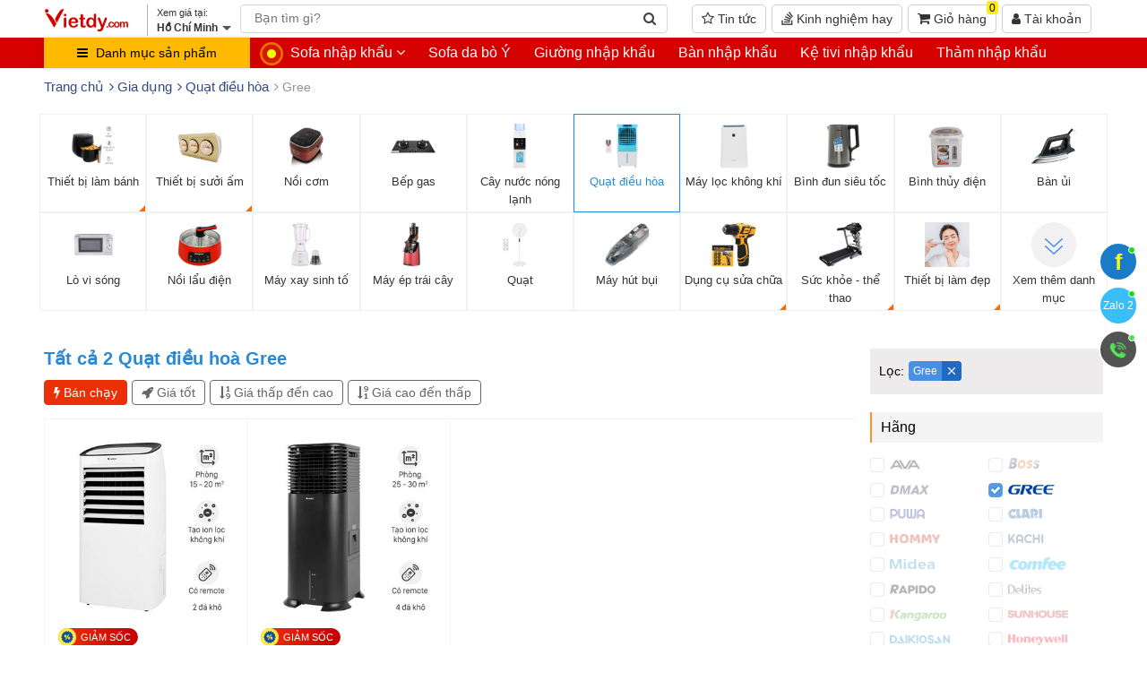

--- FILE ---
content_type: text/html; charset=UTF-8
request_url: https://vietdy.com/gia-dung/quat-dieu-hoa/gree
body_size: 60361
content:
<!DOCTYPE html><!--[if lt IE 10]> <html class="ltie10" lang="vi-VN"> <![endif]--><!--[if gt IE 9]><!--><html lang="vi-VN"><!--<![endif]--><head><meta name="viewport" content="width=device-width, initial-scale=1"/><meta charset="UTF-8"/><title>Siêu thị quạt điều hoà Gree chính hãng bền đẹp - Vietdy®</title><meta name="keywords" content="Quạt điều hoà Gree,Siêu thị quạt điều hoà Gree,Quạt điều hoà Gree 2026,Quạt điều hoà Gree 2025,Quạt điều hoà Gree 2024,Quạt điều hoà Gree chính hãng,Quạt điều hoà Gree ,Máy làm mát không khí Gree,Siêu thị máy làm mát không khí Gree,Máy làm mát không khí Gree 2026,Máy làm mát không khí Gree chính hãng,Máy làm mát không khí Gree ,Vietdy"/><meta name="description" content="Quạt điều hoà, máy làm mát không khí chính hãng Gree làm mát nhanh tiết kiệm điện. Giao hàng miễn phí, bảo hành tận tâm mua ngay tại Vietdy®!"/><meta name="robots" content="index,follow"/><link rel="icon" href="https://vietdy.com/favicon.ico" type="image/x-icon" /><link rel="shortcut icon" href="https://vietdy.com/favicon.ico" type="image/x-icon" /><meta name="siteinfo" content="https://vietdy.com/robots.txt" /><link rel="canonical" href="https://vietdy.com/gia-dung/quat-dieu-hoa/gree" /><link rel="image_src" type="image/jpeg" href="https://cdn.tgdd.vn/Products/Images/7498/218451/may-lam-mat-bang-hoi-nuoc-gree-kswk-10x61d-26-300x300.jpg" /><!-- META FOR FACEBOOK --><meta property="og:site_name" content="vietdy.com" /><meta property="og:type" content="product" /><meta property="og:locale" content="vi_VN" /><meta property="og:url" itemprop="url" content="https://vietdy.com/gia-dung/quat-dieu-hoa/gree" /><meta property="og:title" content="Siêu thị quạt điều hoà Gree chính hãng bền đẹp - Vietdy®" /><meta property="og:description" content="Quạt điều hoà, máy làm mát không khí chính hãng Gree làm mát nhanh tiết kiệm điện. Giao hàng miễn phí, bảo hành tận tâm mua ngay tại Vietdy®!" /><meta property="og:updated_time" content="2022-06-21T17:27:28+00:00" /><meta property="og:image" content="http://cdn.tgdd.vn/Products/Images/7498/218451/may-lam-mat-bang-hoi-nuoc-gree-kswk-10x61d-26-300x300.jpg" /><meta property="og:image:secure_url" content="https://cdn.tgdd.vn/Products/Images/7498/218451/may-lam-mat-bang-hoi-nuoc-gree-kswk-10x61d-26-300x300.jpg" /><meta property="og:image:type" content="image/jpeg"/><meta property="og:image:width" content="300" /><meta property="og:image:height" content="300" /><script type="application/ld+json">{"@context": "http://schema.org","@type": "WebSite","url": "https://vietdy.com/","potentialAction": [{"@type": "SearchAction","target": "https://vietdy.com/tag/{search_term_string}/","query-input": "required name=search_term_string"}]}</script><meta name="copyright" content="Vietdy®" /><meta name="author" content="Vietdy®" /><meta name="GENERATOR" content="Vietdy®" /><meta http-equiv="audience" content="General" /><meta name="resource-type" content="Document" /><meta name="distribution" content="Global" /><meta name="revisit-after" content="1 days" /><meta http-equiv="X-UA-Compatible" content="IE=edge,chrome=1" /><script type="text/javascript">function pinIt(){var e = document.createElement('script');e.setAttribute('type','text/javascript');e.setAttribute('charset','UTF-8');e.setAttribute('src','https://assets.pinterest.com/js/pinmarklet.js?r='+Math.random()*99999999);document.body.appendChild(e);}function go_top(){window.scrollTo(0,0);}</script><!-- Google Tag Manager --><script>(function(w,d,s,l,i){w[l]=w[l]||[];w[l].push({'gtm.start':new Date().getTime(),event:'gtm.js'});var f=d.getElementsByTagName(s)[0],j=d.createElement(s),dl=l!='dataLayer'?'&l='+l:'';j.async=true;j.src='https://www.googletagmanager.com/gtm.js?id='+i+dl;f.parentNode.insertBefore(j,f);})(window,document,'script','dataLayer','GTM-WBJHTV3');</script><!-- End Google Tag Manager --><link href="https://vietdy.com/fonts/lobster/font.css" rel="stylesheet"><script type="text/javascript">var user_logged	= 1,lang_path = '',url_site = window.location.href,url_base = 'https://vietdy.com/',iCit = 5,web_sound = true,TIME_NOW = 'January 25, 2026 07:43:42',ismobile_bkasoft = 0,isipad = 0;</script><script type="text/javascript" src="https://vietdy.com/wp-content/javascript/jquery/jquery-1.7.1.min.js" ></script><script type="text/javascript" src="https://vietdy.com/wp-content/javascript/jquery/ui/jquery-ui-1.8.16.custom.min.js" ></script><script type="text/javascript" src="https://vietdy.com/wp-content/javascript/jquery/ui/external/jquery.cookie.js" async defer></script><script type="text/javascript" src="https://vietdy.com/wp-content/javascript/common.js" async defer></script><script type="text/javascript" src="https://vietdy.com/wp-content/theme/bkasoft/javascript/common.js" async defer></script><script type="text/javascript" src="https://vietdy.com/wp-content/javascript/jquery/bootstrap/bootstrap.min.js" async defer></script><script type="text/javascript" src="https://vietdy.com/js/cookie.js" async defer></script><script type="text/javascript" src="https://vietdy.com/js/functions.js"></script><!-- Global site tag (gtag.js) - Google Analytics --><script async src="https://www.googletagmanager.com/gtag/js?id=G-QV0R4FNFVX"></script><script>window.dataLayer = window.dataLayer || [];function gtag(){dataLayer.push(arguments);}gtag('js', new Date());gtag('config', 'G-QV0R4FNFVX');</script><!--[if lt IE 9]><script src="https://vietdy.com/wp-content/javascript/html5.js" async defer></script><script src="https://vietdy.com/wp-content/javascript/respond.min.js" async defer></script><link id="bkasoft-stylesheet" media="all" rel="stylesheet" type="text/css" href="https://vietdy.com/wp-content/theme/bkasoft/stylesheet/ie8.css" /><![endif]--><!--[if IE 6]> <script src="https://vietdy.com/js/ie.js" async defer></script><![endif]--><!--[if IE 7]> <script src="https://vietdy.com/js/ie.js" async defer></script><![endif]--><!--[if IE 8]><script src="https://vietdy.com/js/ie.js" async defer></script><![endif]--><script>var $ = jQuery.noConflict();var lastScrollTop = 0;$(window).scroll(function(event){var st = $(this).scrollTop(),addt=$('.addthis-smartlayers-desktop');if (st > lastScrollTop && st>665){$('.site_ontop').show(); if(addt.length>0) addt.show();} else {$('.site_ontop').hide(); if(addt.length>0) addt.hide();}lastScrollTop = st;});!function(a){a.fn.bka_dialog=function(o,b){o=a.extend({title:"BKASOFT.com",cancel:"Bỏ qua",okay:"Xóa",okaybutton:!0,cancelbutton:!0,buttons:!0,opacity:.4,dialogtop:"378px"},o);var t=this.html();a("body").append('<div class="bka_overlay"><div id="bka-dialog" class="bounceInUp"><div class="bka_fade"><div class="bka_inner_gray bka_clearfix"><div class="bka_inner_gray_text"></div><div class="bka_inner_gray_close_button"><a href="javascript:;" class="bka_close" role="button" title="Thoát"><i class=\"fa fa-times\"></i></a></div></div><div class="bka_inner_body"><div class="bka_inner_body_content"></div><div class="bka_inner_buttons"><a href="javascript:;" class="bka_cancel_button" id="fbclbtn" role="button"></a><button class="bka_okay_button" autofocus id="fbokbtn" type="submit" tabindex="0"></button></div></div></div></div></div>'),0!=o.okaybutton&&0!=o.buttons||a("#bka-dialog #fbokbtn").hide(),0!=o.cancelbutton&&0!=o.buttons||a("#bka-dialog #fbclbtn").hide(),a("#bka-dialog .bka_inner_gray_text").append(o.title),$("body").addClass("ohidden"),a("#bka-dialog #fbokbtn").append(o.okay),a("#bka-dialog #fbclbtn").append(o.cancel),a("#bka-dialog .bka_inner_body_content").append(t),a(".bka_overlay, #bka-dialog, .bka_fade").css("opacity",1),a(".bka_overlay, .bka_fade").show();$("#bka-dialog-main").html("").hide();var i=a(".bka_fade").height();a(".bka_overlay, #bka-dialog").css("opacity",0),a(".bka_overlay, .bka_fade").hide(),a(".bka_overlay, #bka-dialog").removeAttr("style"),a("#bka-dialog").css("min-height","90px"),a(".bka_overlay").show().css("background-color","rgba(0, 0, 0, "+o.opacity+")"),a("#bka-dialog").css({"max-width":"688px"}).animate({opacity:1},200,function(){a(".bka_fade").show()}),a("#bka-dialog").css("margin-top",o.dialogtop),a(".bka_close, #fbokbtn, #fbclbtn").click(function(){$("#bka-dialog-main").remove(); $("body").removeClass("ohidden"); a(".bka_overlay, #bka-dialog, .bka_fade").fadeOut("slow",function(){a(".bka_overlay, #bka-dialog").removeAttr("style"),a("#bka-dialog, .bka_overlay").remove()})}),a("#bka-dialog #fbokbtn").click(function(){b(1)}),a("#bka-dialog #fbclbtn").click(function(){b(2)}),1==o.close&&a(".bka_overlay, #bka-dialog, .bka_fade").fadeOut("slow",function(){a(".bka_overlay, #bka-dialog").removeAttr("style"),a("#bka-dialog, .bka_overlay").remove()});}}(jQuery);function bka_alert(mess,title){ var a = $(".all-wrapper");if($("#bka-dialog-main").length<=0){$("body").append("<div id=\"bka-dialog-main\">"+mess+"</div>")}else{return false;}a.attr("disabled","disabled");title = title==""?"Th\u00f4ng b\u00e1o":title;$("#bka-dialog-main").bka_dialog({title: title,cancel: "B\u1ecf qua",okay: "Ok",okaybutton: true,cancelbutton: false,buttons: true,opacity: 0.3,dialogtop: ""},function(callback){if(callback==1){$(".bka_overlay").remove(); $("#bka-dialog-main").remove(); $("body").removeClass("ohidden"); a.removeAttr("disabled"); return false;}});}function bka_alert_close(){ $('.bka_overlay').remove(); $('#bka-dialog-main').remove(''); $("body").removeClass("ohidden");}function bka_viewcart(){var a=readCookie("oncart"),n=a==null || a=="" || a=="0"?0:a.split('.').length; n=n>0?n-1:0;console.log(n+": sản phẩm trong giỏ");$("body").find(".cart_num_view").html(n);return n;}$(document).ready(function() {bka_viewcart();});</script><style>body{overflow-x: hidden !important;}@media (min-width: 325px){#header{padding-bottom: 10px;}#topbar_mobile{display:none;}#header-bottom{display:none !important;}#home_s_mobile{display: none;}.image_container {height: auto;}}html {overflow-x: hidden;}.vproducts .s-row .s-avatar{position: relative;}.vproducts .s-row .s-avatar img {margin-bottom: 0;margin-top: 8px;-webkit-transition: all 300ms ease-in-out;-moz-transition: all 300ms ease-in-out;transition: all 300ms ease-in-out;}.vproducts .s-row:hover .s-avatar img{margin-bottom: 8px;margin-top: 0;}.product-it .ad-product {z-index: 2;top: 0px;left: 0px;}.gs-compare {float: left;margin: -7px 0px 10px 70px;}.gb-compare {display: inline-block;}.gb-compare>span{color: #2989ba;font-size: 12px;margin-top:7px}.gb-compare>span:before {content: "+";font-size: 13px;border: 1px solid #167ac6;height: 13px;width: 14px;padding: 0px !important;line-height: 11px;text-align: center;vertical-align: middle;display: inline-block;border-radius: 4px;margin-right: 5px;margin-top: -2px;}.gb-compare>span:hover {color: red;cursor: pointer;}.gb-compare>span:hover:before{border: 1px solid red;}.gb-compare>span:after{content: "So sánh";}.gb-compare.active>span:after{content: "Đã thêm vào so sánh";color: green;}.gb-compare.active>span:before{content:"\2713";color: green;border: 1px solid green;}.tiblock {align-items: center;display: flex;height: 17px;}.ticontainer .tidot {background-color: #90949c;}.tidot {-webkit-animation: mercuryTypingAnimation 1.5s infinite ease-in-out;border-radius: 2px;display: inline-block;height: 4px;margin-right: 2px;width: 4px;}@-webkit-keyframes mercuryTypingAnimation{0%{-webkit-transform:translateY(0px)}28%{-webkit-transform:translateY(-5px)}44%{-webkit-transform:translateY(0px)}}.tidot:nth-child(1){-webkit-animation-delay:200ms;}.tidot:nth-child(2){-webkit-animation-delay:300ms;}.tidot:nth-child(3){-webkit-animation-delay:400ms;}.bka_overlay{height:100%;overflow-y: auto;left:0;min-height:100%;position:fixed;right:0;top:0;z-index:9999999999;background-color:rgba(0,0,0,.4);display:none}#bka-dialog{font-family:"Helvetica Neue", Helvetica, Arial, "lucida grande", tahoma, verdana, arial, sans-serif;opacity:0;-webkit-box-shadow:0 2px 26px rgba(0,0,0,.3), 0 0 0 1px rgba(0,0,0,.1);box-shadow:0 2px 26px rgba(0,0,0,.3), 0 0 0 1px rgba(0,0,0,.1);-moz-box-shadow:0 2px 26px rgba(0,0,0,.3), 0 0 0 1px rgba(0,0,0,.1);background-color:#fff;-webkit-border-radius:3px;border-radius:3px;-moz-border-radius:3px;position:relative;z-index:900;margin:78px auto 40px;width:80%}#bka-dialog, .bka_inner_body_content{}.bka_inner_body_content>ul {list-style: disc;}.bka_inner_body_content>ul>li {margin-left: 20px;}.bka_fade {display: none;}.bka_inner_gray {background-color: #f5f6f7;border-bottom: 1px solid #e5e5e5;-webkit-border-radius: 3px 3px 0 0;border-radius: 3px 3px 0 0;-moz-border-radius: 3px 3px 0 0;color: #4e5665;font-weight: 700;line-height: 19px;text-shadow: 0 1px 0 #fff;padding: 10px 12px;display: inline-block;width: 100%;}.bka_inner_gray_text {float: left;white-space: nowrap;color: #333;font-size: 15px;}.bka_close {float: right;border: 0 none;cursor: pointer;vertical-align: middle;white-space: nowrap;display: inline-block;padding: 0;color: #000;font-size: 15px;}.bka_inner_body_content {background-color: #fff;font-size: 15px;padding: 0px 12px 12px;color: #000;line-height: 23px;}.bka_inner_buttons {background: transparent;border-top: 1px solid #e9eaed;text-align: right;margin: 0 12px;padding: 12px 0;}.bka_cancel_button {margin-right: 4px;color: #4e5665 !important;text-shadow: 0 1px 0 #fff;background: #f6f7f8;background-image: linear-gradient(tobottom,#ffffff,#f6f7f8);-webkit-background-clip: padding-box;background-clip: padding-box;border: 1px solid;-webkit-border-radius: 2px;border-radius: 2px;-moz-border-radius: 2px;-webkit-box-shadow: 0 1px 1px rgba(0,0,0,.05);box-shadow: 0 1px 1px rgba(0,0,0,.05);-moz-box-shadow: 0 1px 1px rgba(0,0,0,.05);-webkit-box-sizing: content-box;box-sizing: content-box;-moz-box-sizing: content-box;-webkit-font-smoothing: antialiased;line-height: 22px;font-weight: 700;font-size: 12px;position: relative;text-align: center;vertical-align: middle;cursor: pointer;display: inline-block;text-decoration: none !important;white-space: nowrap;border-color: #cdced0 #c5c6c8 #b6b7b9!important;padding: 0 8px;}.bka_okay_button {background-color: #4e69a2;color: #fff;text-shadow: 0 -1px 0 rgba(0,0,0,.2);-webkit-background-clip: padding-box;background-clip: padding-box;border: 1px solid;-webkit-border-radius: 2px;border-radius: 2px;-moz-border-radius: 2px;-webkit-box-shadow: 0 1px 1px rgba(0,0,0,.05);box-shadow: 0 1px 1px rgba(0,0,0,.05);-moz-box-shadow: 0 1px 1px rgba(0,0,0,.05);-webkit-box-sizing: content-box;box-sizing: content-box;-moz-box-sizing: content-box;-webkit-font-smoothing: antialiased;line-height: 20px;font-weight: 700;font-size: 12px;position: relative;text-align: center;vertical-align: middle;cursor: pointer;white-space: nowrap;border-color: #435a8b #3c5488 #334c83!important;padding: 1px 10px;}.gb-sales-online{margin-top: -2px; display: flex; margin-bottom: 7px;font-size: 12px;color: #999;}.gb-loading{height: 51px;border-radius: 4px;background: #f5f5f5;position: relative;width: 100%;}.chart-prices>.gb-loading{height:250px}.p-loading{position: relative;}.price-ld:before {content: "";width: 100%;height: 100%;background-color: #f1f1f1ed;position: absolute;z-index: 1;}.p-loading>.dot-ld,.gb-loading>.dot-ld{position: absolute;z-index: 2;top: 50%;left: 50%;-webkit-transform: translate(-50%,-50%);transform: translate(-50%,-50%);}.p-loading>.dot-ld>.ball,.gb-loading>.dot-ld>.ball{width: 8px;height: 8px;border: 1px solid #288ad6;background: #288ad6;border-radius: 50%;float: left;margin: 0 2px;-webkit-transform: scale(0);transform: scale(0);-webkit-animation: fx 1000ms ease infinite 0ms;animation: fx 1000ms ease infinite 0ms;box-shadow: 0 2px 2px 0 rgb(0 0 0 / 10%);}.p-loading>.dot-ld>.ball:nth-child(2),.gb-loading>.dot-ld>.ball:nth-child(2) {-webkit-animation: fx 1000ms ease infinite 300ms;animation: fx 1000ms ease infinite 300ms;}.p-loading>.dot-ld>.ball:nth-child(3),.gb-loading>.dot-ld>.ball:nth-child(3) {-webkit-animation: fx 1000ms ease infinite 600ms;animation: fx 1000ms ease infinite 600ms;}@keyframes fx {50% {-webkit-transform: scale(1);transform: scale(1);opacity: 1}100% {opacity: 0}}.gb-overlay:before {content: "";position: fixed;left: 0px;top: 0px;width: 100%;height: 100%;background-color: #00000085;z-index: 2;}.gb-bur{-webkit-filter: blur(5px);-moz-filter: blur(5px);-o-filter: blur(5px);-ms-filter: blur(5px);filter: blur(5px);}.bg-y{background: #fd6e1d;background: -webkit-gradient(linear,0% 0,0% 100%,from(#fd6e1d),to(#f59000));background: -webkit-linear-gradient(top,#f59000,#fd6e1d);}.btn-gb{padding: 10px;display: inline-block;text-align: center;border:none;}.btn-gb:hover{-webkit-filter: brightness(110%);}.rad-3{border-radius: 5px;}.bg-green{background-color: #249416;color:#fff}.bg-gray{background-color: #545454;color:#fff}.spin-loader>#page {opacity: 0.7;}.spin-loader .page-loading:before {z-index: 99999;position: fixed;content: "Bạn vui lòng chờ trong giây lát...";display: inline-block;background-color: rgb(0 0 0);color: #fff;bottom: 0px;left: 0px;padding: 5px 10px;}.spin-loader:after {z-index: 997;position: fixed;content: "";width: 100%;height: 100%;background-color: #000;opacity: 0.1;top: 0px;left: 0px;}.spin-loader:before {z-index: 998;position: fixed;content: "";display: inline-block;background-color: #d6d6d6;box-shadow: 0px 0px 20px 8px rgb(0 0 0 / 20%);border: 7px solid #f3f3f3;border-radius: 50%;border-top: 7px solid #3498db;width: 30px;height: 30px;top: 50%;left: 50%;transform: translate(-50%, -50%);-webkit-animation: spinx 2s linear infinite;animation: spinx 2s linear infinite;}@-webkit-keyframes spinx{0% { -webkit-transform: rotate(0deg); }100% { -webkit-transform: rotate(360deg); }}@keyframes spinx{0% { transform: rotate(0deg); }100% { transform: rotate(360deg); }}.flex {display: flex;}.inblock{display: inline-block;}.ftit::first-letter {text-transform: uppercase;}.g-cart{float: right;display:none;padding: 2px 10px;color: #333;font-size: 20px;position: relative;margin: 9px 5px 0px;}.gb-account {float: right;display:none;color: #333;padding: 5px 10px;padding-right: 19px;margin: 9px 0px 0px 10px;border-radius: 5px;position: relative;font-family: Arial;font-size: 17px;}.gb-account:hover>ul {display: block;}.gb-account>ul {min-width: 190px;}.gb-account>ul>li {line-height: 25px !important;}.gb-account>ul>li>a {color: #333;}.gb-account>ul>.m-ad {background-color: #fffdda;border-left: 3px solid #f20303;}.gb-account:after {content: "";position: absolute;border-left: 5px solid transparent;border-right: 5px solid transparent;border-top: 5px solid #878787;right: 5px;top: 40%;-webkit-transition: color 0.2s ease-in;transition: color 0.2s ease-in;}.cart_num_view {position: absolute;right: -3px;top: -5px;font-style: normal;font-size: 12px;background-color: #ffee0c;color: #000;padding: 1px 3px 0px;border-radius: 3px;vertical-align: middle;line-height: normal;}.adpost-tool {position: absolute;top: 0px;background: #424242;padding: 2px 10px 2px 5px;width: 100%;text-align: center;z-index: 1;display: none;}.adpost-tool a {color: #fff;font-size: 13px;margin-left: 10px;}.adpost-tool a:hover {color: yellow !important;}ul.post-list-rows {display: inline-block;width: 100%;border: 1px solid #eaeaea;}ul.post-list-rows>li.col-post {border: 1px solid #eaeaea;display: inline-block;padding: 0px;}ul.post-list-rows>li.col-post:hover {background-color: #f1ffec;border: 1px dotted #2ab301;}ul.post-list-rows>li.col-post:hover .image {background-color: #fff;}ul.post-list-rows>li.col-post .image_container img {padding: 15px;}p.price-views>.m-pricev>.p-km {color: #f00;margin-left: 7px;}p.price-views>.m-pricev>.p-km:before {content: "(";}p.price-views>.m-pricev>.p-km:after {content: ")";}ul.post-list-rows>li>div>.image:hover .adpost-tool{display:block}p.price-views {font-family: Arial,Helvetica,sans-serif;margin-bottom: 0px;display: inline-block;width: 100%;min-height: 51px;}p.price-views>.m-pricev{display: inline-block;width: 100%;}p.price-views>strong.m-pricev{margin-top: 5px;font-size: 17px;line-height: 25px;}p.price-views>s.m-pricev{font-size: 15px;clear:both}.container{margin-right:auto;margin-left:auto;padding-left:15px;padding-right:15px;max-width: 1200px;}.top3{margin-top: 3px;}.youtube-playlist{margin: 3px 0px !important;}.youtube-playlist li {list-style: none !important;margin: 0px !important;padding: 0 !important;}.youtube-playlist a {position: relative;display: inline-block;width: 100%;}.youtube-playlist a i,.youtube-playlist a span{opacity: 0.7;position: absolute; font-size:31px; color:#fff; left:50%; top:50%; transform: translate(-50%, -50%); z-index:2; -webkit-box-shadow: 0 6px 12px rgba(0,0,0,.175);box-shadow: 0 6px 12px rgba(0,0,0,.175);}.youtube-playlist a:hover i{color:red;}.youtube-playlist a img{opacity:0.8}.youtube-playlist .a-video a img,.youtube-playlist .n-video a img:hover{border: 2px solid #f50b0b;opacity:1}.youtube-playlist .n-video a img{border: 2px solid #eee;}.livestream{width: 10px;height: 10px;background-color: #f9ff00;border-radius: 100%;position: absolute;left: 5px;top: 50%;margin-top: -5px;display: block;}.livestream .ping {border: 1px solid #f9ff00;width: 10px;height: 10px;opacity: 1;background-color: rgb(249 255 0 / 20%);border-radius: 100%;-moz-animation: sonar 1.25s linear infinite;-o-animation: sonar 1.25s linear infinite;-webkit-animation: sonar 1.25s linear infinite;animation: sonar 1.25s linear infinite;display: block;margin: 0px;}@-webkit-keyframes sonar {0% {opacity: 1;-webkit-transform: scale(1);transform: scale(1)}100% {-webkit-transform: scale(4);transform: scale(4);opacity: 0}}@keyframes sonar {0% {opacity: 1;-webkit-transform: scale(1);transform: scale(1)}100% {-webkit-transform: scale(4);transform: scale(4);opacity: 0}}.main-logo {float: left;margin: 0px 0px 2px 0px;background: transparent;padding-top: 5px;width: 95px;}a.btn-node-phone, a.bka-send-form{border-bottom: 3px solid #da6501;}a.btn-node-phone:hover svg {-webkit-animation: bka-ring 1s infinite ease-in-out;-moz-animation: bka-ring 1s infinite ease-in-out;-ms-animation: bka-ring 1s infinite ease-in-out;-o-animation: bka-ring 1s infinite ease-in-out;animation: bka-ring 1s infinite ease-in-out;}@-moz-keyframes bka-ring {0% {transform: rotate(0) scale(1) skew(1deg)}10% {-moz-transform: rotate(-25deg) scale(1) skew(1deg)}20% {-moz-transform: rotate(25deg) scale(1) skew(1deg)}30% {-moz-transform: rotate(-25deg) scale(1) skew(1deg)}40% {-moz-transform: rotate(25deg) scale(1) skew(1deg)}50% {-moz-transform: rotate(0) scale(1) skew(1deg)}100% {-moz-transform: rotate(0) scale(1) skew(1deg)}}@-webkit-keyframes bka-ring {0% {-webkit-transform: rotate(0) scale(1) skew(1deg)}10% {-webkit-transform: rotate(-25deg) scale(1) skew(1deg)}20% {-webkit-transform: rotate(25deg) scale(1) skew(1deg)}30% {-webkit-transform: rotate(-25deg) scale(1) skew(1deg)}40% {-webkit-transform: rotate(25deg) scale(1) skew(1deg)}50% {-webkit-transform: rotate(0) scale(1) skew(1deg)}100% {-webkit-transform: rotate(0) scale(1) skew(1deg)}}@-o-keyframes bka-ring {0% {-o-transform: rotate(0) scale(1) skew(1deg)}10% {-o-transform: rotate(-25deg) scale(1) skew(1deg)}20% {-o-transform: rotate(25deg) scale(1) skew(1deg)}30% {-o-transform: rotate(-25deg) scale(1) skew(1deg)}40% {-o-transform: rotate(25deg) scale(1) skew(1deg)}50% {-o-transform: rotate(0) scale(1) skew(1deg)}100% {-o-transform: rotate(0) scale(1) skew(1deg)}}.icons-home:before {background: url(/bk-theme/v2/home/home-icon.png);}.icon-bocongthuong, .dmca-badge {display: inline-flex;}.icon-bocongthuong:before{content:"";width:78px;height:30px;display:inline-block;background: url(/bk-theme/bct.png) top left no-repeat;background-size: contain;}.dmca-badge:before{content:"";width:123px;height:26px;display:inline-block;background: url(/bk-theme/v2/dmca.png) top left no-repeat;background-size: contain;}.home-h2{font-size: 30px;}#breadcrumb .breadcrumb li a{color:#324b84}#plugin-bka-youtube iframe {width: 100%;}.color_green {color: #009e00 !important;}ol.p-check{margin:10px 0px;display: inline-block;}ol.p-check li {padding-left: 0px;}ol.p-check li:before {content: "\f00c";display: inline-block;font-family: FontAwesome;font-style: normal;font-weight: normal;line-height: 1;-webkit-font-smoothing: antialiased;-moz-osx-font-smoothing: grayscale;margin-right: 5px;color: #00921f;}.pav-megamenu .mega-col .mega-col-inner>ul>li { text-align: left;}#bka-nhaccuatui {text-align: center;z-index: 9999;background-color: rgba(0, 0, 0, 0.78);border-radius: 5px;position: fixed;bottom: 10px;left: 10px;padding: 5px 10px;width: calc(100% - 20px);right: 10px;max-width: 285px;margin: 0px auto;}#bka-nhaccuatui:after{display: inline-block;width: 17px;vertical-align: middle;height: 12px;content: "";background: url(https://vietdy.com/bk-theme/music.svg) center;margin-left: 6px;}#nct-player { position: absolute; }a.bka-cm-rep {background-color: #5a5a5a;color: #fff;text-decoration: none;text-align: center;border-radius: 5px;padding: 5px 14px;display: inline-block;}a.bka-cm-rep:hover{background-color: #FFEB3B; color: #000;}a.xem-nhanh {color: #FFEB3B;position: absolute;z-index: 10;bottom: 10px;right: 0px;padding: 5px 10px;background-color: #00000054; display:none;}a.xem-nhanh:hover {color: #151515;background-color: #ff980096;}.pav-megamenu .mega-menu{float: left;border-radius: 6px;margin-top: 1px;}.pav-megamenu .dropdown:hover .mega-menu {display: block;}.pav-megamenu .mega-menu ul {padding: 0px 8px;}.pav-megamenu .mega-menu li {line-height: 32px;padding-right: 0px;border-bottom: 1px dashed #b6a400;}.pav-megamenu .mega-menu li:before {content: "\f105";font-family: FontAwesome;color: #820303;position: absolute;left: 4px;-webkit-transition: all .3s ease 0s;transition: all .3s ease 0s;font-size: 14px;}.pav-megamenu .mega-menu li:hover:before {left: -5px;}.pav-megamenu .mega-menu li a{color:#000}.mg-m1 {left: -170px;}.c-s-menu:before {content: "\f0d8";position: absolute;color: #f9cc02ed;font-size: 25px;top: -26px;left: 233px;display: inline-block;font-family: FontAwesome;font-style: normal;font-weight: normal;line-height: 1;-webkit-font-smoothing: antialiased;-moz-osx-font-smoothing: grayscale;}.c-s-menu {color: #000;}.c-s-menu ul div {padding-bottom: 5px;border-bottom: 2px solid #921717;}@media only screen and (min-width:800px) {.pav-megamenu .mega-menu{display:none;position: absolute;width: 800px;z-index: 100; top: calc(100% - 2px);padding: 10px 0px;background-color: #f9cc02ed;-webkit-box-shadow: 7px 12px 12px rgba(0,0,0,.175);box-shadow: 7px 12px 12px rgba(0,0,0,.175);}}#dathang{width: 100%; clear: both; margin: 20px 0px 30px;}#dathang .g-box{margin: 0px auto;width: 95%;max-width: 400px;height: 100%;min-height: 300px;}.bj910 #dathang .g-box{max-width: 800px;}#dathang .g-box .c-box {float: left;width: 100%;color: #ffffff;border: 1px solid #0792cc;padding: 5px 10px;margin: 0px;background-color: #00a1e4;border-radius: 5px;}#dathang h3 {background-color: #ffed14;padding: 5px;font-size: 17px;margin-bottom: 5px;font-weight: bold;border-radius: 5px;margin-top: 5px;color: #000;}.bka-dutoan{margin-left:0px !important; display: inline-block;line-height: 30px;font-size:16px !important}.bka-dutoan li {float: left;list-style: none !important;margin: 5px 0px !important;}.bka-dutoan select {float: left; outline: bisque;width: 100%;border-radius: 5px;}.bka-dutoan li.b-k-f{width: 100%;}.bka-dutoan li.b-k-5{width: 50%;}.bka-dutoan li.b-k-5 em {position: absolute;z-index: 2;bottom: 5px;right: 12px;font-style: normal;color: #3e3e3e;font-size: 15px;}.bka-dutoan li.b-k-5 label{ font-weight: normal;}#bka-o-m {border: 1px dotted;padding: 2px 10px;}#dathang .g-box .g-line{float: left; clear: both; width: 100%; margin-bottom: 10px;}#dathang .g-box .g-line label{float: left; white-space: nowrap; color: #FFEB3B; font-weight: normal;}#dathang input.g-text {float: left;clear: both;width: 100%;padding: 3px 7px;border-radius: 5px;background: #fff;border: 1px solid #fff;color: #000; outline: bisque;}#dathang .g-box .g-line button{background-color: #ffc108; padding: 7px 18px; border: none; color: #000; border-radius: 3px;}#dathang .g-box p {line-height: 20px;font-size: 15px;margin-top: 15px;}#dathang .g-box p,#dathang .g-box h3{text-align:center;}.bka-dutoan input {line-height: 32px;height: 32px;width: 98% !important;}.bka-dutoan .dientich{float:left}.bka-dutoan .sotang{float:right !important;}@media only screen and (max-device-width: 480px){#dathang .g-box .g-line input{font-size: 16px;}}#bka-finish {background: #FFEB3B;color: #000;display: inline-block;border-radius: 5px;margin: 10px 0px;width: 100%;}#bka-finish div { padding: 2px 10px; }.cd-multi-steps {width: 100%;max-width: 768px;padding: 0px !important;margin: 0px !important;border-radius: .25em;}.cd-multi-steps:after {content: "";display: table;clear: both;}.cd-multi-steps li {display: inline-block;float: left;margin: 0.5em 0;}.cd-multi-steps li::after {display: inline-block;content: '\00bb';margin: 0 .6em;color: #959fa5;}.cd-multi-steps li:last-of-type::after {display: none;}.cd-multi-steps li > * {display: inline-block;font-size: 1.4rem;color: #2c3f4c;}.cd-multi-steps li.current > * {color: #96c03d;}.no-touch .cd-multi-steps a:hover {color: #96c03d;}.cd-multi-steps.custom-separator li::after {content: '';height: 16px;width: 16px;background: url(/bk-theme/cd-custom-separator.svg) no-repeat center center;vertical-align: middle;}.cd-multi-steps.custom-icons li > *::before {content: '';display: inline-block;height: 20px;width: 20px;margin-right: .4em;margin-top: -2px;background: url(../bk-theme/cd-custom-icons-01.svg) no-repeat 0 0;vertical-align: middle;}.cd-multi-steps.custom-icons li:not(.current):nth-of-type(2) > *::before {background-position: -20px 0;}.cd-multi-steps.custom-icons li:not(.current):nth-of-type(3) > *::before {background-position: -40px 0;}.cd-multi-steps.custom-icons li:not(.current):nth-of-type(4) > *::before {background-position: -60px 0;}.cd-multi-steps.custom-icons li.current:first-of-type > *::before {background-position: 0 -20px;}.cd-multi-steps.custom-icons li.current:nth-of-type(2) > *::before {background-position: -20px -20px;}.cd-multi-steps.custom-icons li.current:nth-of-type(3) > *::before {background-position: -40px -20px;}.cd-multi-steps.custom-icons li.current:nth-of-type(4) > *::before {background-position: -60px -20px;}@media only screen and (min-width: 320px) {.cd-multi-steps {padding: 0 1.2em;}.cd-multi-steps li {margin: 1.2em 0 !important;}.cd-multi-steps li::after {margin: 0 1em;}.cd-multi-steps li > * {font-size: 1.6rem;}}@media only screen and (min-width: 320px) {.cd-multi-steps {background-color: transparent;padding: 0;text-align: center;}.cd-multi-steps li {position: relative;float: none;margin: 0.4em 21px 0.4em 0 !important;}.cd-multi-steps li:last-of-type {margin-right: 0 !important;}.cd-multi-steps li::after {position: absolute;content: '';height: 4px;background: #edeff0;margin: 0;}.cd-multi-steps li.visited::after {background-color: #96c03d;}.cd-multi-steps li > *, .cd-multi-steps li.current > * {position: relative;color: #fff;font-style: normal;}.cd-multi-steps.custom-separator li::after {height: 4px;background: #edeff0;}.cd-multi-steps.text-center li::after {width: 100%;top: 50%;left: 100%;-webkit-transform: translateY(-50%) translateX(-1px);-moz-transform: translateY(-50%) translateX(-1px);-ms-transform: translateY(-50%) translateX(-1px);-o-transform: translateY(-50%) translateX(-1px);transform: translateY(-50%) translateX(-1px);}.cd-multi-steps.text-center li > * {z-index: 1;padding: .6em 1em;border-radius: .25em;background-color: #edeff0;}.no-touch .cd-multi-steps.text-center a:hover {background-color: #2c3f4c;}.cd-multi-steps.text-center li.current > *, .cd-multi-steps.text-center li.visited > * {color: #ffffff;background-color: #96c03d;}.cd-multi-steps.text-center.custom-icons li.visited a::before {background-position: 0 -60px;}.cd-multi-steps.text-top li, .cd-multi-steps.text-bottom li {width: 80px;text-align: center;}.cd-multi-steps.text-top li::after, .cd-multi-steps.text-bottom li::after {position: absolute;left: 50%;width: calc(100% + 33px);}.cd-multi-steps.text-top li > *::before, .cd-multi-steps.text-bottom li > *::before {content: '';position: absolute;z-index: 1;left: 50%;right: auto;-webkit-transform: translateX(-50%);-moz-transform: translateX(-50%);-ms-transform: translateX(-50%);-o-transform: translateX(-50%);transform: translateX(-50%);height: 12px;width: 12px;border-radius: 50%;background-color: #edeff0;}.cd-multi-steps.text-top li.visited > *::before,.cd-multi-steps.text-top li.current > *::before, .cd-multi-steps.text-bottom li.visited > *::before,.cd-multi-steps.text-bottom li.current > *::before {background-color: #96c03d;}.no-touch .cd-multi-steps.text-top a:hover, .no-touch .cd-multi-steps.text-bottom a:hover {color: #96c03d;}.no-touch .cd-multi-steps.text-top a:hover::before, .no-touch .cd-multi-steps.text-bottom a:hover::before {box-shadow: 0 0 0 3px rgba(150, 192, 61, 0.3);}.cd-multi-steps.text-top li::after {bottom: 4px;}.cd-multi-steps.text-top li > * {padding-bottom: 20px;}.cd-multi-steps.text-top li > *::before {bottom: 0;}.cd-multi-steps.text-bottom li::after {top: 3px;}.cd-multi-steps.text-bottom li > * {padding-top: 20px;}.cd-multi-steps.text-bottom li > *::before {top: 0;}}@media only screen and (max-width: 320px) {.cd-multi-steps li {position: relative;float: none;margin: 0.4em 30px 0.4em 0 !important;}}.cd-multi-steps.count li {counter-increment: steps;}.cd-multi-steps.count li > *::before {content: counter(steps) " - ";}@media only screen and (min-width: 320px) {.cd-multi-steps.text-top.count li > *::before,.cd-multi-steps.text-bottom.count li > *::before {content: counter(steps);height: 26px;width: 26px;line-height: 26px;font-size: 1.4rem;color: #ffffff;}.cd-multi-steps.text-top.count li:not(.current) em::before,.cd-multi-steps.text-bottom.count li:not(.current) em::before {color: #2c3f4c;}.cd-multi-steps.text-top.count li::after {bottom: 11px;}.cd-multi-steps.text-top.count li > * {padding-bottom: 34px;}.cd-multi-steps.text-bottom.count li::after {top: 11px;}.cd-multi-steps.text-bottom.count li > * {padding-top: 34px;}}@media only screen and (min-width: 320px) {.cd-multi-steps.text-top li, .cd-multi-steps.text-bottom li { width: 66px;}.cd-multi-steps li {margin: 0.4em 9px 0.4em 0 !important;}.cd-multi-steps.text-top li::after, .cd-multi-steps.text-bottom li::after {width: calc(100% + 20px);}}.bg_search_result{background-image:url(https://vietdy.com/logo.jpg)}div#gtop {background-image: -webkit-gradient(linear, 0% 0%, 0% 100%, from(rgba(90, 0, 0, 0.9)), to(rgba(90, 0, 0, 0)));position: fixed;top: 0px;width: 100%;height: 80px;z-index: 994;opacity: .6; display:none;}@media (max-width: 800px){div#gtop{display:block;}}#smobile{position: fixed; top: 10px; right: 10px; z-index:1000;}@media only screen and (max-width: 1380px){#smobile{top: 15px; right: 285px;}}#smobile #top_search{display:block !important;}#smobile #t_search{width: 100px;transition: width .2s linear;}#smobile #t_search:focus{width: 250px;}div.jsonSuggestResults div.resultItem p{color:#000}#search {position: relative;padding: 0;width: calc(100% - 135px);margin-left: 10px;display: inline-block;}#search .button-search {position: absolute;right: 0px;cursor: pointer;display: block;padding: 5px 13px;color: #444;font-size: 15px;}#search .button-search:hover span{color:red}#search .icon-search{color:#CCC;-webkit-transition:color .5s ease-in;transition:color .5s ease-in}#search .icon-search:hover{color:#d95750}#search .input-search{float: left;width: 100%;padding-top: 3px;border: 1px solid #d6d6d6;position: relative;background: #fff;height: 32px;text-indent: 10px;font-size: 14px;-webkit-border-radius: 4px;-moz-border-radius: 4px;border-radius: 4px;outline: none;}#search .form-control::-webkit-input-placeholder{color:#c7ddfb}div.jsonSuggestResults:before {content: "";width: 0px;height: 0px;border-left: 10px solid transparent;border-right: 10px solid transparent;border-bottom: 10px solid #ffef00;position: absolute;top: -11px;left: 30px;}hr{border-top: 1px solid #713939;}#powered {padding: 10px;position: relative;background: #3b3b3b;border-top: 1px solid #000;}.footer-author a {float: left;width: 120px;margin-top: 5px;}.footer-author a.logo-footer{margin-top: 17px;}.footer-author div {float: left;color: #fff;font-size: 13px;padding-left: 20px;width: calc(100% - 220px);text-align: left;padding-top: 15px;}#bka-social-f {display: inline-block;color: #fff;text-align: right;margin-top: 10px;}#bka-social-f li {display: inline-block;}#bka-social-f li a {color: #fff;border: 1px solid;border-radius: 50%;width: 30px;height: 30px;display: inline-block;text-align: center;vertical-align: middle;line-height: 30px;}#bka-social-f li a:hover {color: yellow;}.animated {-webkit-animation-duration: 1s;animation-duration: 1s;-webkit-animation-fill-mode: both;animation-fill-mode: both}.animated.infinite {-webkit-animation-iteration-count: infinite;animation-iteration-count: infinite}.animated.hinge {-webkit-animation-duration: 2s;animation-duration: 2s}@-webkit-keyframes fadeInUp {0% {opacity: 0;-webkit-transform: translateY(50px);transform: translateY(50px)}100% {opacity: 1;-webkit-transform: translateY(0);transform: translateY(0)}}@keyframes fadeInUp {0% {opacity: 0;-webkit-transform: translateY(50px);-ms-transform: translateY(50px);transform: translateY(50px)}100% {opacity: 1;-webkit-transform: translateY(0);-ms-transform: translateY(0);transform: translateY(0)}}.fadeInUp {-webkit-animation-name: fadeInUp;animation-name: fadeInUp}.btn_xemngay {float:right;line-height: 17px;margin-top: 0px;background: #FFC107;color: #570000;border: none;padding: 7px 20px;font-weight: bold;border-radius: 3px;}.xemhuong {border: 1px solid #00a1e4;color: #fff !important;padding: 5px 10px;margin: 0px !important;background-color: #00a1e4;border-radius: 5px;}.xemhuong h3 {background-color: #f3f3f317;padding: 5px;font-size: 17px;color: #fff;text-align: center;margin-bottom: 5px;border-radius: 5px;}.w45f{width: 48%;} .w50f{width: 50%;}#plugin-bka-phongthuy{width: 100%;display: inline-block;}.xemhuong li select {width: 100%;border-radius: 5px;background: #fff;}.xemhuong li{float: left;padding-bottom: 7px !important;list-style: none !important;margin: 0px !important;}#bka-popup{width:100%;position: fixed; z-index:99999; top 0px; left: 0px; min-height: 300px;display:none;top: 0px;background-color: rgba(0,0,0,0.4);height: calc(100% - 0px);}#bka-popup .bka_close{width: 35px;height: 35px;background-color: #e00000;color: #fff;line-height: 33px;font-size: 1.3em;position: absolute;top: 5px;right: 4%;text-align: center;z-index: 999;border-radius: 50%;}#bka-popup .bka_content{overflow: hidden;width: calc(100% - 10%);height: calc(100% - 10%);padding: 20px;margin: 25px auto;background-color: #fff;transition: right 250ms ease-out;overflow: auto;font-size: 14px;color: #000;line-height: 20px;z-index: 3;border: 5px solid #000;}#bka-popup .bka_content .pob1{top: 45%; left:45%; position: absolute;}.pav-megamenu .menufist .dropdown-menu,.pav-megamenu .menuend .dropdown-menu{top: 47px !important;}#secondary-nav a,.ctip{position:relative;}#secondary-nav a:hover[data-bubble]:after,.ctip:hover[data-bubble]:after{display:block;}#secondary-nav a[data-bubble]:after,.ctip[data-bubble]:after{content:attr(data-bubble);position:absolute;top:0; display:none;right:0.5em;height:1.5em;line-height:1.5em;padding:0 .46em;text-align:center;text-shadow:0 0.063em 0 rgba(0,0,0,.2);background-color:#eee;color:#364652;box-shadow:0 0.063em 0.063em rgba(0,0,0,.2);border-radius:4em;z-index:-1;-webkit-transform: translateZ(0);will-change: transform;width: auto;max-width: 50px;}#secondary-nav a:hover[data-bubble]:after, #secondary-nav a:active[data-bubble]:after, #secondary-nav a:focus[data-bubble]:after,.ctip:hover[data-bubble]:after,.ctip:active[data-bubble]:after,.ctip:focus[data-bubble]:after{-webkit-animation:ease bubbleover .4s;animation:ease bubbleover .4s;-webkit-animation-fill-mode: both;animation-fill-mode: both;top:-1.25em; /* If pseudo animation not supported [see https://css-tricks.com/transitions-and-animations-on-css-generated-content/], simple hover fallback happens*/z-index:1;}@-webkit-keyframes bubbleover {0% {-webkit-transform:translate(0, 1em);z-index:-1}50% {-webkit-transform:translate(0, -.5em);z-index:-1}100% {-webkit-transform:translate(0, 0);z-index:1;}}@keyframes bubbleover {0% {top:0;transform:translate(0, 0);z-index:-1;}50% {transform:translate(0, -12px);z-index:-1}100% {transform:translate(0, 6px);z-index:1;}}.pav-megamenu svg{fill: #ffd600;}#secondary-nav{border-top: 1px dotted;border-bottom: 1px dotted;position: relative;}.my-account li,.pav-megamenu .dropdown-menu li {line-height: 30px}.contact-content .fa:hover {background-color: #EB3007}.pav-megamenu .pav-colorbox {display: none !important}.pav-megamenu .navbar {border: 0;margin: 0;background-color: transparent}.pav-megamenu .navbar-nav>li {padding-bottom: 0;position: relative}.pav-megamenu .navbar-nav>li>a {font-size: 16px;padding: 7px 10px;margin-right: 2px;color: #fff}.pav-megamenu .navbar-nav>li>a.active, .pav-megamenu .navbar-nav>li>a:focus, .pav-megamenu .navbar-nav>li>a:hover {color: #f6ff00;background-color: transparent;}.pav-megamenu .navbar-nav>li>a:focus .caret,.pav-megamenu .navbar-nav>li>a:hover .caret {border-top-color: #EB3007;border-bottom-color: #EB3007}.pav-megamenu .navbar-inverse {margin-bottom: 0;border: 0}.pav-megamenu .navbar-collapse {padding-left: 6px;padding-right: 6px}.pav-megamenu .product-block,.pav-megamenu .product-block:hover {-webkit-box-shadow: none;box-shadow: none}.pav-megamenu .dropdown-menu {padding: 10px 20px;min-width: 280px}.pav-megamenu .dropdown-menu a {color: #3e0202}.pav-megamenu .dropdown-menu li a {padding: 0;line-height: 30px}.pav-megamenu .dropdown-menu li a:hover {color: #EB3007}.pav-megamenu .dropdown-menu>.dropdown-menu-inner {padding: 0}.pav-megamenu .dropdown:hover>a:after,.pav-megamenu .dropdown:hover>a:before {top: 100%;content: "";background-color: #fff;width: 0;height: 0;zoom: 1}.pav-megamenu .dropdown:hover>a .caret {border-top-color: #EB3007;border-bottom-color: #EB3007}.pav-megamenu .dropdown:hover>a:after {position: absolute;pointer-events: none;left: 50%}.pav-megamenu .dropdown:hover>a:before {z-index: 1}.pav-megamenu .dropdown:hover .dropdown-menu {display: block}.pav-megamenu .mega-group .caret {display: none}.pav-megamenu .mega-group>.dropdown-toggle {display: block;font-weight: 700;padding: 6px 5px;text-transform: uppercase;border-bottom: solid 1px #E5E5E5}.pav-megamenu .mega-group .dropdown-mega .mega-col-inner>ul>li a {margin-left: 6px}.pav-megamenu .mega-col .mega-col-inner>ul {list-style: none;margin: 0;padding: 0}.pav-megamenu .mega-col .mega-col-inner>ul>li {list-style: none;margin-left: 0}.pav-megamenu .dropdown-submenu:hover .dropdown-menu {display: block}.pav-megamenu .dropdown-submenu>.dropdown-menu {border-radius: 0 6px 6px;left: 100%;margin-left: 6px;margin-top: -6px;top: 0}.pav-megamenu .multi-menu {position: static}.pav-megamenu .menufist .dropdown-menu {left: -1px;top: 35px}.pav-megamenu .menuend .dropdown-menu {right: 0}.pav-megamenu .cols2 {width: 420px}.pav-megamenu .cols3 {width: 620px}.pav-megamenu .cols4 {width: 820px}#secondary-nav:after{ width:57px; height: 59px;position: absolute;right: -55px;top: -5px;}#secondary-nav:before{width:57px; height: 59px;position: absolute;left: -55px;top: -5px;}#secondary-nav>li:first-child:before,#secondary-nav>li:first-child:after,#secondary-nav>li:last-child:before,#secondary-nav>li:last-child:after{content: "";width: 5px;height: 5px;border-radius: 100%;background-color: #f8931f;position: absolute;}#secondary-nav>li:first-child:before{top: -3px;left: -1px;}#secondary-nav>li:first-child:after{bottom: -3px;left: -1px;}#secondary-nav>li:last-child:before{top: -3px;right: -1px;}#secondary-nav>li:last-child:after{bottom: -3px;right: -1px;}#logo img{width:130px;}#footer{border-top: none !important;margin-top:50px;}#footer .footer-center {padding: 25px 0px; color:#fff; background: #004aad;}#footer ul li {line-height: normal;padding: 5px 0;margin-left: 15px;}ul.f-quick-menu li { font-size: 15px;line-height: 21px !important;}#footer ul.gl-f1 li {font-size: 15px;font-family: Arial;line-height: 32px;}#footer .f-box-br{border-right:1px solid #5db5da;}#footer ul.gl-f2 li,#footer ul.gl-f3 li,#footer ul.gl-f4 li{font-size: 16px;line-height: 32px;font-family: Arial;}#footer .footer-center a {color: #fff;}ul.f-quick-menu {float: left;display: inline-block;width: 100%;padding: 0px;margin: 0px;}ul.f-quick-menu li a {color: #000 !important;background-color: #ffcc00;display: inline-block;width: 100%;position: relative;padding: 16px 5px 16px 35px;}ul.f-quick-menu li a:before {content: "";width: 25px;height: 25px;display: inline-block;position: absolute;top: 13px;left: 5px;}ul.f-quick-menu li a.ic-h1:before {background-position: -93px -8px;background-size: 150px;}ul.f-quick-menu li a.ic-h2:before {background-position: -23px -8px;background-size: 150px;}ul.f-quick-menu li a.ic-h3:before {background-position: -49px -8px;background-size: 150px;}ul.f-quick-menu li a.ic-h4:before {background-position: -120px -8px;background-size: 150px;}ul.f-quick-menu li a:hover{background-color: #ffeb00;}ul.list li:before{display:none}#event-footer{width: 300px;position: fixed;border-radius: 10px;opacity: 0.9;top: 150px;border: 2px solid #f9e802;background-color: #3e0202;text-align: left;padding: 17px;left: -300px;z-index: 999;transition: all .2s;-moz-transition: all .2s;-webkit-transition: all .2s;-o-transition: all .2s;}#event-footer:hover{left:0px;}#event-footer a.sukien {background: #32d000;width: 43px;padding: 11px;float: right;margin-right: -59px;margin-top: 350px;text-align: center;border-bottom-right-radius: 5px;border-top-right-radius: 5px;}.imk-su-title {font-size: 15px;font-weight: 600;text-transform: uppercase;color: #fc6b00;}.imk-su-dia-diem a {color: #1da1f1 !important;}.blot img {border: 1px solid #DEDEDE;padding: 5px;}.blot img:hover{border: 1px solid #F09B22;}.blot{margin-bottom: 15px;}.blot li{padding: 3px !important;}#bka-popup{display:none;}.banner_view{max-width: 100%;}.l5{margin-left:5px;}#sitemap-page div a{text-decoration: underline;}.footer-top{display:none;}.footer-top {display: block !important;padding-top: 5px;}.at_PinItButton{width: 40px;height: 20px;padding: 0;margin: 0;background-image: url(//s7.addthis.com/static/t00/pinit00.png);background-repeat: no-repeat;}.button_viewall a{background-color: #00cf0a;color: #ffffff !important;border-radius: 10px;outline: 0;text-decoration: none;-webkit-transition: background-color .2s ease,border .2s ease,color .2s ease,opacity .2s ease-in-out;-moz-transition: background-color .2s ease,border .2s ease,color .2s ease,opacity .2s ease-in-out;-ms-transition: background-color .2s ease,border .2s ease,color .2s ease,opacity .2s ease-in-out;-o-transition: background-color .2s ease,border .2s ease,color .2s ease,opacity .2s ease-in-out;transition: background-color .2s ease,border .2s ease,color .2s ease,opacity .2s ease-in-out;background-image: -webkit-linear-gradient(top, rgba(255, 255, 255, 0.3), rgba(255, 255, 255, 0) 50%, rgba(0, 0, 0, 0.12) 51%, rgba(0, 0, 0, 0.04));background-image: -moz-linear-gradient(top, rgba(255, 255, 255, 0.3), rgba(255, 255, 255, 0) 50%, rgba(0, 0, 0, 0.12) 51%, rgba(0, 0, 0, 0.04));background-image: -o-linear-gradient(top, rgba(255, 255, 255, 0.3), rgba(255, 255, 255, 0) 50%, rgba(0, 0, 0, 0.12) 51%, rgba(0, 0, 0, 0.04));background-image: linear-gradient(to bottom, rgba(255, 255, 255, 0.3), rgba(255, 255, 255, 0) 50%, rgba(0, 0, 0, 0.12) 51%, rgba(0, 0, 0, 0.04));font-size: 18px;padding: 8px 20px;}#tag-search{list-style: none;width: 100%;float: left;margin: 0px;font-size: 12px;padding: 5px 10px;margin-top: 10px;}#tag-search li{float: left;margin: 5px 7px 0px 0px;list-style: none;line-height: 18px;}#tag-search li a{display:inline-block}#tag-search li a:first-letter{text-transform: capitalize;}#tag-search li a::after {content: ",";}a.play_close {float: right;margin-top: -10px;margin-right: -10px;padding: 0px;background-color: #ff0000;color: #fff !important;border-radius: 50%;width: 26px;height: 26px;line-height: 25px;text-align: center;font-size: 15px;}@media (min-width: 840px){.play_pop {position: fixed;z-index: 9999;top: 50%;left: 50%;width: 820px;transform: translate(-50%, -50%);box-shadow: 0px 35px 35px rgba(0,0,0,.53)!important;display: none;background-color: #000;border: 4px solid rgba(0,0,0,0.5);}}@media (max-width: 840px){.play_pop {position: fixed;top: 10px;z-index: 9999;left: 2%;width: 96%;display: none;background-color: #000;border: 4px solid rgba(0,0,0,0.5);}}.bigsales{top: 24px !important;}@media (max-width: 1007px){.bigsales, .other_image a:last-child{display: none !important;}.image_container{min-height: 100px;}.rate_pro {position: absolute;bottom: 10px !important;;right: 0px !important;;width: 94px;height: 18px;left: 10px;}.product-block .name a{text-overflow: ellipsis;display: -webkit-box;-webkit-box-orient: vertical;-webkit-line-clamp: 2;word-wrap: break-word;max-height: 2.6em;overflow: hidden;white-space: normal;}#pav-promotion{border-bottom: none !important;}#footer .footer-center a{overflow: hidden;text-overflow: ellipsis;-webkit-text-overflow: ellipsis;white-space: nowrap;}}.xmenu,.mobile_logo{display:none;}@media (max-width: 1024px){ #smobile #top_search{margin-top: 6px;} }@media (max-width: 820px){ #topbar .links { padding-left: 20px; }#smobile{right: 10px;} #smobile #top_search{margin-top: 0px;}.xmenu{ position: absolute; left: 0px; top: 16px; float: left; opacity: 1; z-index: 99999; display:block; }}@media (max-width: 740px){ #top_phone{padding-left:10px;}}@media (min-width: 325px) and (max-width: 767.98px) { #banner_pc { padding-top: 57px; background-color: #310202; } }@media (max-width: 325px){#top_phone,#top_search_,#logo{display: none !important;}#topbar_mobile{display:block;}#home_s_mobile{display: block;}#header-bottom{display:block !important;}.pav-megamenu .megamenu{margin-top: 0px !important;}#topbar{padding: 0px !important;}.dropdown-menu{background-color: #0C829E !important;}.product-block .other_image{display: none;}.navbar-toggle{position: absolute !important; right: 50px;top: 0px;} #header{height: 95px;}.mobile_logo{display:block;}#smobile{right: 50px;}#smobile #t_search:focus{width: 200px;}}@media (max-width: 700px){#top_phone { height: 25px; } #top_phone ul { display: none; }}@media (max-width: 991px) and (min-width: 768px){.navbar-collapse.collapse{display: none !important;}.navbar-toggle,.offcanvas-menu{display: block !important;}}a.call_mobile{ color: #FF0000; white-space: nowrap; z-index: 999999999999; padding: 15px 30px; text-decoration: none; position: fixed; top: 6px; right: 5px;}.mobile_logo img{height: 50px;margin-top: 5px;position: absolute;z-index: 999;top: 0px;left: 7px;}#home_s_mobile{padding: 10px 0px;}.pav-categoryproducts .box-heading span{background-color: #EB3007; color: yellow; border-top: 3px solid yellow;}a.site_ontop:hover {background-color: #fd5b00;color: #fff;border: 1px solid #fd5b00;opacity: 1;}a.site_ontop {border-radius: 6px;background-color: #333;padding: 8px 20px 13px;color: #fff;bottom: 95px;right: 30px;height: 44px;position: fixed;font-size: 20px;z-index: 999;display: none;}a.site_ontop {opacity: .6;}#bkasoft_ads_top{width:100%;height:50px;text-align: center;background-color: #30B34A;}#bkasoft_ads_con{max-width: 960px;width: 100%;position: relative;margin: auto;}.bkasoft_ads_close{border: none;font-size: 18px;padding: 0;top: 15px;position: absolute;right: 30px;color: #d9ad18;cursor:pointer}@media screen and (max-width: 945px){#bkasoft_ads_top{display: none !important;}}.other_image{width:100%; margin-top:5px; clear:both; text-align: center;}.pd0{padding: 0px !important;}.ads3{padding: 30px 0px 0px !important;}.adsl{padding: 0px 0px 0px 5px !important;}.adsr{padding: 0px 5px 0px 0px !important;}.ads5{padding: 0px 5px !important;}.w41f{width: 39.8%;}.r1_6{margin-right: 1.6%;}.w57f{width: 58.2%;}.r4f{margin-right: 4%;}.r2f{margin-right: 2%;}.w48f{width: 48%;}.w32f{width: 32%;}#ads_pro img{width: 100%;}.w37f{width: 38.3%;}.w61f{width: 60.1%;}.w70f{width: 69.9%;}.w30f{width: 30.1%;}.w49f{width: 49.1%;}.r1_3f{margin-right: 1.3%;}.w24f{width: 24.36%;}.w240f{width: 24.20%;}.r1_2f{margin-right: 1.26%;}.r1f{margin-right: 1%;}.w2403f{width: 24.03%;}.youtube_hide{display:none;}@media (min-width: 991px){.hide_mobile{display:block !important;} .pdtads1{padding-top: 20px;} .pdt12{padding-top: 12px;} #image_thumb_bottom{display:none;} #image_thumb_left{display: block;}}@media (max-width: 991px){.hide_mobile{display:hide !important;} #content .product-info h1{margin-top:17px} .pdtads1{padding-top: 6px;} .pdt12{padding-top: 4px;} #image_thumb_bottom, #image_thumb_bottom .other_image{display:block !important;} #image_thumb_left{display: none;}}#image_thumb_left .other_image{margin-top: 0px !important;}#image_thumb_left img{margin-bottom: 3px !important;}.short_desc_laber{background: #ecddd5 repeat scroll 0 0;border-color: #ecddd5;border-style: solid;border-width: 5px;color: #333;float: left;font-size: 15px;line-height: 25px;margin-bottom: 15px;margin-top: 15px;padding: 8px;width: 80%;}.short_desc_laber .arrow-up {float: left;width: 10px; height: 10px;border-bottom: 10px solid #ecddd5;border-left: 10px solid #fff;border-right: 10px solid #fff;margin-left: 10px;margin-top: -22px;position: absolute;}.short_desc_laber a{color: #FF0000;}.short_desc_laber a:hover{text-decoration: underline;}.button-add-to-cart {background: #d13800 url('/wp-content/theme/bkasoft/css/bgnen.png') repeat scroll 0 0;border-radius: 3px;font-size: 25px;font-weight: normal;margin-bottom: 10px;margin-right: 3px;padding-bottom: 20px;padding-top: 20px;text-align: center;text-transform: uppercase;color: #ffffff;}.button-add-to-cart:hover{background: #e54004 url('/wp-content/theme/bkasoft/css/bgnen.png') repeat scroll 0 0;border-radius: 3px;font-size: 25px;font-weight: normal;margin-bottom: 10px;margin-right: 3px;padding-bottom: 20px;padding-top: 20px;text-align: center;text-transform: uppercase;color: #FFFF00;}.button-add-to-cart > img {margin: 0 10px -2px -5px;width: 26px;}.button-add-to-cart > span {float: left;font-size: 13px;font-weight: normal;font-family: Arial;margin-top: 5px;opacity: 0.6;text-transform: none;width: 100%;}.ui-btn {border: 0 none;border-radius: 3px;float: left;}.online-shopping-icon {margin-left: -254px;margin-top: -6px;position: absolute;}.w300{width: 300px;}.reshoping.tab_top {padding-bottom: 0px;padding-left: 10px;padding-top: 8px;}.reshoping.tab_top .policysale {margin: 10px 10px 5px;}.reshoping .policysale {margin: -10px 0 0 15px;overflow: hidden;}.reshoping .policysale li {color: #222;display: block;font-size: 13px;line-height: 18px;margin-bottom: 5px;white-space: normal;}.policysale li strong {color: #ff4400;font-size: 18px;}.dambao > a {background: #222 none repeat scroll 0 0;border-radius: 0 2px 2px 0;color: #fff;float: left;font-size: 14px;height: 30px;margin-left: 15px;line-height: 30px;padding-left: 10px;padding-right: 10px;text-align: center;width: 230px;margin-top: 15px;}@media screen and (-webkit-min-device-pixel-ratio: 0){.arrow_up_dambao {margin-left: -265px;margin-top: 0px;position: absolute;}.arrow_up_dambao {border-bottom: 15px solid rgba(0,0,0,0);border-right: 15px solid #222;border-top: 15px solid rgba(0,0,0,0);height: 0;margin-left: -245px;margin-top: 15px;position: absolute;}.dambao > img {margin-left: -27px;margin-top: -70px;position: absolute;width: 30px;height: 100px;}}.mrl10{margin-left: 10px;} .mrl15{margin-left: 15px;} .mrl20{margin-left: 20px;}.other-title-pd {background: #fff none repeat scroll 0 0;color: #333;font-size: 15px;margin-left: 10px;margin-top: -33px;padding-left: 10px;padding-right: 10px;position: absolute;text-transform: uppercase;}.Smartphone_product-detail-description {-moz-border-bottom-colors: none;-moz-border-left-colors: none;-moz-border-right-colors: none;-moz-border-top-colors: none;border-color: #edded6;border-image: none;border-style: solid;border-width: 3px 1px 1px;float: left;font-size: 16px;margin-top: 16px;padding-top: 10px;text-align: center;}.Smartphone_product-detail-description > span {background: #fff none repeat scroll 0 0;color: #ff4400;font-size: 22px;font-weight: 600;margin-left: -400px;margin-top: -24px;padding-left: 5px;padding-right: 5px;position: absolute;text-transform: uppercase;float: left;}.bl-home-right.detail_product {float: right;margin-top: 15px;}.bl-home-right.detail_product._freepos {position: fixed;top: -15px;right: 5%;}.w98f{width: 98.6%;}.oder_infomation {-moz-border-bottom-colors: none;-moz-border-left-colors: none;-moz-border-right-colors: none;-moz-border-top-colors: none;background: #e7f3f7 repeat scroll 0 0;border-color: #edded6;border-image: none;border-style: solid;border-width: 3px 1px 1px;float: left;margin-left: 0;margin-top: 0;padding: 15px;}.oder_infomation > h3 {border-bottom: 1px solid #edded6;color: #ff4400;float: left;font-size: 22px;font-weight: bold;margin-bottom: 10px;padding-bottom: 10px;text-align: center;text-transform: uppercase;}.w383{width: 383px;}.oder_infomation > h4 {color: #222;float: left;font-size: 17px;font-weight: normal;line-height: 25px;margin-bottom: 10px;margin-top: 5px;}.oder_infomation .p_detail_price {float: left;font-size: 12px;margin-bottom: 10px;}.oder_infomation .p_detail_price > b {color: #ff6600;font-size: 22px;letter-spacing: 2px;margin-left: 5px;}.oder_infomation .p_detail_price > i {font-style: normal;margin-left: 5px;position: absolute;}.oder_infomation .reshoping {margin-left: -15px;}.oder_infomation .reshoping .policysale.ui-tabs-nav.ui-helper-reset.ui-helper-clearfix.ui-widget-header.ui-corner-all {width: 326px;margin: -10px 0 0 15px;}.oder_infomation .reshoping .policysale.ui-tabs-nav.ui-helper-reset.ui-helper-clearfix.ui-widget-header.ui-corner-all li {margin-bottom: 10px;margin-top: 10px;}.oder_infomation .shopping_buy_step {float: left;margin-left: 25px;margin-top: 15px;}.oder_infomation .shopping_buy_step > li {float: left;margin-bottom: 5px;}.oder_infomation .shopping_buy_step li a .ui-btn.button-add-to-cart {background: #d13800 repeat scroll 0 0;border-radius: 3px;font-size: 25px;font-weight: normal;margin-bottom: 10px;margin-right: 3px;padding-bottom: 8px;padding-top: 8px;text-align: center;}.oder_infomation .shopping_buy_step li a .ui-btn.button-add-to-cart > img {border: medium none;margin-bottom: -4px;margin-right: 5px;margin-top: 0;width: auto;}.oder_infomation .shopping_buy_step li a .online-shopping-icon.secont {border: medium none;margin-left: -345px;margin-top: -14px;}@media screen and (-webkit-min-device-pixel-ratio:0) {.oder_infomation .shopping_buy_step li a .online-shopping-icon.secont {margin-left: -38px;}}.oder_infomation .shopping_buy_step li a .ui-btn.button-add-to-cart > span {font-size: 15px;text-transform: none;}.security_product {border: 1px dashed #ff4400;color: #565656;float: left;font-size: 15px;margin-bottom: 15px;margin-top: 35px;padding: 10px;width: 100%;}.security_product > span {background: #ffffff none repeat scroll 0 0;color: #ff4400;float: left;font-size: 15px;font-weight: 600;margin-top: -24px;padding-left: 5px;padding-right: 5px;}.security_product > ul {margin-top: 10px;}.security_product strong {float: left;margin-bottom: 5px;width: 100%;}#pop_info,#pop_photo,#pop_comment{min-height: 80px;width: calc(100% - 0px);}#p-v-op .pop_close{width: 45px;height: 45px;background-color: #666;color: #fff;line-height: 45px;font-size: 1.7em;position: absolute;top:0px;text-align: center;z-index:999;}#p-v-op .next_post,#p-v-op .prev_post{width: 45px;height: 45px;background-color: #fff;color: #333;line-height: 45px;font-size: 1.7em;position: fixed;top:0px;text-align: center;z-index:999;}#p-v-op ul.pop_tab{margin: 0;background-color: #f4f4f4;height: 46px;width: calc(100% - 0px);}#p-v-op ul.pop_tab li{position: relative;display: inline-block;width: 60px;height: 46px;transition: all 250ms ease-in-out;cursor: pointer; margin: 0px;}#p-v-op ul.pop_tab li.active{cursor: default;background-color: #fff;box-shadow: 2px -1px 1px rgba(0,0,0,0.08), -2px -1px 1px rgba(0,0,0,0.08);z-index: 1;}#p-v-op ul.pop_tab li.active{cursor: default;}#p-v-op ul.pop_tab li i{position: absolute;transition: all 250ms ease-in-out;font-size: 1.8em;top: calc(50% - 0.45em);left: calc(50% - 0.49em);color: #666;}#p-v-op .pop_content:before,#p-v-op .pop_content:after{content: "";left: 0px;right: 0px;height: 16px;pointer-events: none;}#p-v-op .pop_content:before{position: absolute;top: 0px;height: 16px;background: linear-gradient(to bottom, #fff 10%, rgba(255,255,255,0) 100%);z-index: 1;}#p-v-op .pop_content:after{position: absolute;top: calc(100% - 16px);background: linear-gradient(to top, #fff 10%, rgba(255,255,255,0) 100%);}#p-v-op{width:100%;position: fixed; z-index:99999; top 0px; left: 0px; min-height: 300px;display:none;top: 0px;background-color: #ececec;height: calc(100% - 0px);}#p-v-op .pob1{top: 45%; left:45%; position: absolute;}#menu-mobile {width: 100%;position: fixed;z-index: 999999999;left: 0px;min-height: 300px;top: 42px;background-color: #f4f4f4;height: calc(100% - 42px);padding: 15px 15px 300px;overflow: scroll;}#menu-mobile.mm-h{display: none;}ul.menu-list li {line-height: 40px;position: relative;font-size: 18px;}#menu-mobile ul.menu-list {padding-top: 10px;}ul.menu-list li a{color:#fff}ul.menu-list li a:hover {color:yellow;}a.menu-close {position: fixed;right: 30px;top: 75px;font-size: 34px;color: yellow;z-index: 9999999999;}#menu-mobile li:before {content: "\f105";font-family: FontAwesome;color: #ffffff;position: absolute;left: -9px;-webkit-transition: all .3s ease 0s;transition: all .3s ease 0s;font-size: 14px;left: -14px;top: 1px;}ul.menu-mobile-1 {margin-left: 16px;}ul.menu-mobile-2 {margin-left: 20px;}@media (min-width: 1101px){#p-v-op .pop_left .currentImage{transform-origin: 50% 50% 0px;position: absolute;top: 0;bottom: 0;left: 0;right: 0;margin: auto;display: block;width: 100%;height: 100%;background: center / contain no-repeat;vertical-align: middle;}#p-v-op .pop_close{right:0px;}#p-v-op .next_post{right:45px;}#p-v-op .prev_post{right:90px;}#p-v-op .pop_left{position: absolute;left: 0;right: 0;top: 0;bottom: 0;width: calc(100% - 36%);min-height: 470px;height: calc(100% - 0px);}#p-v-op .pop_right{position: absolute;overflow: hidden;width: 36%;right: 0;top: 0;bottom: 0;background-color: #fff;transition: right 250ms ease-out;z-index: 3;}#p-v-op .pop_content{overflow: hidden;position: absolute;padding-top: 1px;top: 45px;bottom: 0px;width: calc(100% - 2px);padding-right: 0px;height: calc(100% - 45px);}#p-v-op .pop_main{overflow: hidden;position: absolute;padding-top: 1px;top: 0px;bottom: 0px;width: calc(100% - 0px);padding-right: 2px;height: calc(100% - 0px);}}#p-v-op .pop_main:hover{overflow-y: scroll;overflow-x: hidden;}@media (max-width: 1100px){::-webkit-scrollbar {width: 7px !important;}#p-v-op .pop_left .currentImage{float:left;width: 100%;}#p-v-op .pop_close{right:0px;}#p-v-op .next_post{left:45px;}#p-v-op .prev_post{left:0px;}#p-v-op .pop_main {float: left;padding-top: 1px;width: calc(100% - 0px);padding-right: 2px;height: calc(100% - 0px);}#p-v-op .pop_content{float: left;padding-top: 1px;width: calc(100% - 2px);padding-right: 0px;}#p-v-op .pop_left,#p-v-op .pop_right{width:100% !important; clear: both;}#p-v-op .pop_left{float: left;width: 100%;height: auto;}#p-v-op .pop_right{float: left;overflow: hidden;width: 100%;background-color: #fff;transition: right 250ms ease-out;}}#p-v-op .lbLeft,#p-v-op .lbRight{position: absolute;font-size: 6em;zoom: 1;pointer-events: auto;width: 48px;height: 240px;padding-left: 20px;padding-right: 60px;padding-top: 50px;z-index: 999;top: calc(50% - 98px);color: #333; display:none;text-shadow: 1px 1px 0 #fff, -1px 1px 0 #fff, 1px -1px 0 #fff, -1px -1px 0 #fff, 1px 0 0 #fff, -1px 0 0 #fff, 0px -1px 0 #fff, 0 1px 0 #fff;}#p-v-op .lbLeft{left: 15px;}#p-v-op .lbRight{right: 8px;}.bounce{-webkit-animation: bounceRight 2s 5;animation: bounceRight 2s 5}@keyframes bounceRight{0%,20%,50%,80%,100%{right: 8px}40%{right: 20px}60%{right: 14px}}.lbLockScrol{overflow: hidden;}.croll_web::-webkit-scrollbar-track{background-color: #fff;}.croll_web::-webkit-scrollbar{width: 4px;background-color: #000;}.croll_web::-webkit-scrollbar-thumb{border-radius: 10px;background-color: #444;}.zoompost{cursor: url("/wp-content/theme/bkasoft/images/magnify.cur"), pointer;cursor: -webkit-zoom-in;cursor: zoom-in;}.time_post{color:#666;font-size:11px;}.loading_icon{background-image: url(/wp-content/theme/bkasoft/images/loading.png);height: 24px;width: 24px;-webkit-animation: rotateSpinner 1.2s linear infinite;display: inline-block;vertical-align: middle;}.loading{-webkit-animation: rotateSpinner 1.2s linear infinite;display: inline-block;vertical-align: middle;}@-webkit-keyframes rotateSpinner{0%{transform:rotate(0deg)}100%{transform:rotate(360deg)}}.other_image a {text-decoration: none !important;position: relative;width: 50px;height: 37px;overflow: hidden;display: inline-block;margin-right: 2px;}.other_image img{margin-right:3px;}.other_image a span {position: absolute;font-size: 19px;opacity: 0.8;color: #fff;left: 50%;top: 50%;transform: translate(-50%, -50%);z-index: 2;-webkit-box-shadow: 0 6px 12px rgba(0,0,0,.175);box-shadow: 0 6px 12px rgba(0,0,0,.175);}img.night_img{-webkit-filter: brightness(30%);}::-webkit-scrollbar {width: 12px;}::-webkit-scrollbar-track {-webkit-box-shadow: inset 0 0 6px rgba(0,0,0,0.3);}::-webkit-scrollbar-thumb {-webkit-border-radius: 10px;border-radius: 10px;background: #ffc800 url(/wp-content/theme/bkasoft/images/bg-croll.png);-webkit-box-shadow: inset 0 0 6px rgba(0,0,0,0.5);}::-webkit-scrollbar-thumb:window-inactive {background: rgba(73,73,73,0.4);}.p_analytic {font-size: 13px;margin-bottom: 10px;}.w30f{width:30%}.w65f{width:65%}.w100f{width:100%} .font38{font-size:38px;}.font28{font-size:28px;}.mr10{margin-right:10px;} .pdt7{padding-top:7px;} .pdb7{padding-bottom:7px;} .pd5{padding:5px;} .top7{margin-top:7px;}.pdl0{padding-left:0px;}.rate_pro{position: absolute; bottom: 15px; right: 17px; width:94px; height: 18px;}.rate-1{background:url(/image/sale_1_star.gif) top center no-repeat;}.rate-2{background:url(/image/sale_2_star.gif) top center no-repeat;}.rate-3{background:url(/image/sale_3_star.gif) top center no-repeat;}.rate-4{background:url(/image/sale_4_star.gif) top center no-repeat;}.rate-5{background:url(/image/sale_5_star.gif) top center no-repeat;}.bg-sep-row1{background-color: #ffbf04;padding-top: 10px;padding-bottom: 10px;margin-bottom: 30px;margin-top: 30px;border-radius: 8px;}.webwidget_rating{padding: 0px;margin: 0px;float: left;}.product-block .name {text-transform: none;font-weight: 400;line-height: 20px;margin: 0;max-height: 40px;overflow: hidden;}.product-block .name a {color: #333;font-size: 14px;text-decoration: none;display: inline-block;zoom: 1;min-height: 48px;position: relative;padding-bottom: 8px}.product-block .product-meta {padding: 10px;height: 145px;overflow: hidden;}.product-block .name a:hover {color: #167ac6}.webwidget_rating li{line-height: 0px;width: 18px;height: 18px;padding: 0px;margin: 0px;margin-left: 2px;list-style: none;float: left;cursor: pointer;}.webwidget_rating li span{display: none;}.pd-l {position: absolute;top: 0px;left: 0px;width: 70px;height: 68px;background: transparent url(/images/phudieu-l.png);}.pd-r {position: absolute;top: 0px;right: 0px;width: 70px;height: 68px;background: transparent url(/images/phudieu-r.png);}#breadcrumb .breadcrumb{margin-left: 0px;margin-right: 0px;width: 100% !important;margin-bottom: 0px !important;padding: 0px !important;}#breadcrumb .breadcrumb li.last{color: #949494 !important;}@media (min-width: 768px){.container {width: 96% !important; padding: 0px !important;}}@media (min-width: 1200px){.container {width: 90% !important;}}#topweb svg path {fill: #fbc302;}#topweb svg:hover path {fill: yellow;}.bigsales span{z-index:1;}.bigsales svg{position: absolute; z-index:2;}.bigsales strong{z-index:3;}.bigsales:hover span{color:yellow;}.bigsales:hover strong{background-color:yellow;}.bigsales:hover svg{-webkit-animation-name: spinner;-webkit-animation-timing-function: linear;-webkit-animation-iteration-count: infinite;-webkit-animation-duration: 6s;animation-name: spinner;animation-timing-function: linear;animation-iteration-count: infinite;animation-duration: 6s;-webkit-transform-style: preserve-3d;-moz-transform-style: preserve-3d;-ms-transform-style: preserve-3d;transform-style: preserve-3d;};@-webkit-keyframes spinner {from { -webkit-transform: rotateY(0deg); }to { -webkit-transform: rotateY(-360deg); }}@keyframes spinner {from {-moz-transform: rotateY(0deg);-ms-transform: rotateY(0deg);transform: rotateY(0deg);}to {-moz-transform: rotateY(-360deg);-ms-transform: rotateY(-360deg);transform: rotateY(-360deg);}}.button_white{background: #fff;border-radius: 3px;padding: 7px 13px;line-height: 24px;height: 24px;color:#3e0202;font-family: NhomMuaMedium;margin-left:10px;font-size:17px;}.button_white:hover{background: yellow;}.button_b_white{border-radius: 3px; border:2px solid #fff; padding: 5px 11px;line-height: 24px;height: 24px;color:#fff;font-family: NhomMuaMedium;margin-left:10px;font-size:17px;}.button_b_white:hover{border:2px solid yellow; color:yellow;}.nhommua{font-family: NhomMuaMedium;}section#page{position: relative;background-color: #fff;display: inline-block;width: 100%;}.bg-phudieu{padding-top: 60px;padding-bottom: 37px;}.bg-ar1{padding-top: 95px;padding-bottom: 37px;background: #7f0e0d;background: -webkit-linear-gradient(to right, #2d0302, #7f0e0d);background: linear-gradient(to right, #2d0302, #7f0e0d);}.bg-ar1:before{content:"";position: absolute; width:100%;height:100%;top:0px;left:0px; opacity:0.5}#pav-promotion {border-bottom: none !important;}.phudieu-l {position: absolute;top: 34px;left: 0px;width: 100px;height: 161px;}.num_counter {background: #ffee0c;color: #d40000;font-size: 10px;border-radius: 3px;padding: 1px 3px 0px;line-height: 15px;height: 15px;position: absolute;top: -9px;right: 0px;}#wishlist-total a i{font-size:19px;}#wishlist-total a{position: relative;}.pav-megamenu .dropdown-menu{min-width: 246px !important;}#topbar .links li{font-size: 15px;}#topbar{background: transparent !important}#footer .box .box-heading{font-family: NhomMuaMedium}#footer .footer-center a {color: #fff}#footer .footer-center a:hover{color: #ffeb00;}#products-page {width: 100%;text-align: center;}.page {display: inline-block;padding: 0px 3px;margin-right: 3px;margin-top: 20px;border-radius: 3px;border: solid 1px #c0c0c0;background: #e9e9e9;box-shadow: inset 0px 1px 0px rgb(255 255 255 / 80%), 0px 1px 3px rgb(0 0 0 / 10%);font-size: 12px!important;font-weight: bold;text-decoration: none;color: #000;text-shadow: 0px 1px 0px rgb(255 255 255);line-height: 25px;height: 25px;min-width: 25px;}.page:hover {background: #fefefe;background: -webkit-gradient(linear, 0% 0%, 0% 100%, from(#FEFEFE), to(#f0f0f0));background: -moz-linear-gradient(0% 0% 270deg, #FEFEFE, #f0f0f0);}.page.active {background: #f3f3f3;color: #b9b9b9;}@media (max-width: 1100px){.bigsales{display: none !important;}.pav-megamenu .megamenu {margin-left: 25px !important;}}.zopim{right:70px !important;}@media (max-width: 1023px){.other_image,#wishlist-total{display: none !important;} #leftask,.article,#colcenterask{width:100% !important;}.image_container {min-height: 150px;}}@media (min-width: 1024px) and (max-width: 1090px){#secondary-nav li.multi-menu.first, ul.menu-mobile-1{display: none !important;} #smobile{top: 10px; right: 15px;} .revealOnScroll{opacity:1 !important;}.article,#colcenterask{width:75% !important;}}@media (max-width: 1024px){.row {margin-left: 0px !important;margin-right: 0px !important;}}@media (max-width: 1023px){.xmenu {left:0px; top: 6px;}#header-main {position: fixed; top: 0px; left: 0px; width: 100%; z-index: 100; }#columns {margin-top:0px;}.footer-author div {clear: both;width: 100%;padding-left: 0px;margin-bottom:50px}}@media (max-width: 912px){ #topbar .links { padding-left: 20px; }#smobile{right: 10px;} .bka-menu-ex{display:none}.xmenu{ position: absolute; float: left; opacity: 1; z-index: 99999; display:block; }}@media (max-width: 959px){ .camket{display:none !important}}@media (max-width: 380px){#top_search { width: 178px; }}@media only screen and (min-width: 768px) {.tool-phongthuy{width:48%;}#home-news .h-c1 {padding-left: 0px;}#home-news .h-c2 {padding-right: 0px;padding-left: 0px;}}@media only screen and (max-width: 760px) {.tool-phongthuy{width:100%; margin-bottom:15px !important;} .footer-author{}}@media (min-width: 765px) and (min-width: 1380px){.bka-dutoan select,.xemhuong li select{font-size:16px;} #smobile #t_search{font-size:16px!important;} #smobile #t_search:focus{background:#000 !important;}}@media (max-width: 768px){#smobile #t_search{font-size:16px!important;} #smobile #t_search:focus{background:#000 !important;}#footer .f-box-br{border-right: none;padding-bottom: 20px;border-bottom: 1px solid #5db5da;margin-bottom: 30px !important;}}@media (max-width: 375px){a.btn-node, a.btn-node-green, a.btn-node-blue{font-size: 16px !important;}}@media (max-width: 320px){.mobile_logo img {height: 40px;}.bk-contact svg{display:none}a.btn-node, a.btn-node-green, a.btn-node-blue{font-size: 14px !important;}}@font-face {font-family: 'FontAwesome';src: url('/fonts/icon/fontawesome-webfont.eot?v=4.7.0');src: url('/fonts/icon/fontawesome-webfont.eot?#iefix&v=4.7.0') format('embedded-opentype'), url('/fonts/icon/fontawesome-webfont.woff2?v=4.7.0') format('woff2'), url('/fonts/icon/fontawesome-webfont.woff?v=4.7.0') format('woff'), url('/fonts/icon/fontawesome-webfont.ttf?v=4.7.0') format('truetype'), url('/fonts/icon/fontawesome-webfont.svg?v=4.7.0#fontawesomeregular') format('svg');font-weight: normal;font-style: normal;}.fa {display: inline-block;font: normal normal normal 14px/1 FontAwesome;font-size: inherit;text-rendering: auto;-webkit-font-smoothing: antialiased;-moz-osx-font-smoothing: grayscale;}.fa-lg {font-size: 1.33333333em;line-height: 0.75em;vertical-align: -15%;}.fa-2x {font-size: 2em;}.fa-3x {font-size: 3em;}.fa-4x {font-size: 4em;}.fa-5x {font-size: 5em;}.fa-fw {width: 1.28571429em;text-align: center;}.fa-ul {padding-left: 0;margin-left: 2.14285714em;list-style-type: none;}.fa-ul > li {position: relative;}.fa-li {position: absolute;left: -2.14285714em;width: 2.14285714em;top: 0.14285714em;text-align: center;}.fa-li.fa-lg {left: -1.85714286em;}.fa-border {padding: .2em .25em .15em;border: solid 0.08em #eeeeee;border-radius: .1em;}.fa-pull-left {float: left;}.fa-pull-right {float: right;}.fa.fa-pull-left {margin-right: .3em;}.fa.fa-pull-right {margin-left: .3em;}.pull-right {float: right;}.pull-left {float: left;}.fa.pull-left {margin-right: .3em;}.fa.pull-right {margin-left: .3em;}.fa-spin {-webkit-animation: fa-spin 2s infinite linear;animation: fa-spin 2s infinite linear;}.fa-pulse {-webkit-animation: fa-spin 1s infinite steps(8);animation: fa-spin 1s infinite steps(8);}@-webkit-keyframes fa-spin {0% {-webkit-transform: rotate(0deg);transform: rotate(0deg);}100% {-webkit-transform: rotate(359deg);transform: rotate(359deg);}}@keyframes fa-spin {0% {-webkit-transform: rotate(0deg);transform: rotate(0deg);}100% {-webkit-transform: rotate(359deg);transform: rotate(359deg);}}.fa-rotate-90 {-ms-filter: "progid:DXImageTransform.Microsoft.BasicImage(rotation=1)";-webkit-transform: rotate(90deg);-ms-transform: rotate(90deg);transform: rotate(90deg);}.fa-rotate-180 {-ms-filter: "progid:DXImageTransform.Microsoft.BasicImage(rotation=2)";-webkit-transform: rotate(180deg);-ms-transform: rotate(180deg);transform: rotate(180deg);}.fa-rotate-270 {-ms-filter: "progid:DXImageTransform.Microsoft.BasicImage(rotation=3)";-webkit-transform: rotate(270deg);-ms-transform: rotate(270deg);transform: rotate(270deg);}.fa-flip-horizontal {-ms-filter: "progid:DXImageTransform.Microsoft.BasicImage(rotation=0, mirror=1)";-webkit-transform: scale(-1, 1);-ms-transform: scale(-1, 1);transform: scale(-1, 1);}.fa-flip-vertical {-ms-filter: "progid:DXImageTransform.Microsoft.BasicImage(rotation=2, mirror=1)";-webkit-transform: scale(1, -1);-ms-transform: scale(1, -1);transform: scale(1, -1);}:root .fa-rotate-90,:root .fa-rotate-180,:root .fa-rotate-270,:root .fa-flip-horizontal,:root .fa-flip-vertical {filter: none;}.fa-stack {position: relative;display: inline-block;width: 2em;height: 2em;line-height: 2em;vertical-align: middle;}.fa-stack-1x,.fa-stack-2x {position: absolute;left: 0;width: 100%;text-align: center;}.fa-stack-1x {line-height: inherit;}.fa-stack-2x {font-size: 2em;}.fa-inverse {color: #ffffff;}.fa-glass:before {content: "\f000";}.fa-music:before {content: "\f001";}.fa-search:before {content: "\f002";}.fa-envelope-o:before {content: "\f003";}.fa-heart:before {content: "\f004";}.fa-star:before {content: "\f005";}.fa-star-o:before {content: "\f006";}.fa-user:before {content: "\f007";}.fa-film:before {content: "\f008";}.fa-th-large:before {content: "\f009";}.fa-th:before {content: "\f00a";}.fa-th-list:before {content: "\f00b";}.fa-check:before {content: "\f00c";}.fa-remove:before,.fa-close:before,.fa-times:before {content: "\f00d";}.fa-search-plus:before {content: "\f00e";}.fa-search-minus:before {content: "\f010";}.fa-power-off:before {content: "\f011";}.fa-signal:before {content: "\f012";}.fa-gear:before,.fa-cog:before {content: "\f013";}.fa-trash-o:before {content: "\f014";}.fa-home:before {content: "\f015";}.fa-file-o:before {content: "\f016";}.fa-clock-o:before {content: "\f017";}.fa-road:before {content: "\f018";}.fa-download:before {content: "\f019";}.fa-arrow-circle-o-down:before {content: "\f01a";}.fa-arrow-circle-o-up:before {content: "\f01b";}.fa-inbox:before {content: "\f01c";}.fa-play-circle-o:before {content: "\f01d";}.fa-rotate-right:before,.fa-repeat:before {content: "\f01e";}.fa-refresh:before {content: "\f021";}.fa-list-alt:before {content: "\f022";}.fa-lock:before {content: "\f023";}.fa-flag:before {content: "\f024";}.fa-headphones:before {content: "\f025";}.fa-volume-off:before {content: "\f026";}.fa-volume-down:before {content: "\f027";}.fa-volume-up:before {content: "\f028";}.fa-qrcode:before {content: "\f029";}.fa-barcode:before {content: "\f02a";}.fa-tag:before {content: "\f02b";}.fa-tags:before {content: "\f02c";}.fa-book:before {content: "\f02d";}.fa-bookmark:before {content: "\f02e";}.fa-print:before {content: "\f02f";}.fa-camera:before {content: "\f030";}.fa-font:before {content: "\f031";}.fa-bold:before {content: "\f032";}.fa-italic:before {content: "\f033";}.fa-text-height:before {content: "\f034";}.fa-text-width:before {content: "\f035";}.fa-align-left:before {content: "\f036";}.fa-align-center:before {content: "\f037";}.fa-align-right:before {content: "\f038";}.fa-align-justify:before {content: "\f039";}.fa-list:before {content: "\f03a";}.fa-dedent:before,.fa-outdent:before {content: "\f03b";}.fa-indent:before {content: "\f03c";}.fa-video-camera:before {content: "\f03d";}.fa-photo:before,.fa-image:before,.fa-picture-o:before {content: "\f03e";}.fa-pencil:before {content: "\f040";}.fa-map-marker:before {content: "\f041";}.fa-adjust:before {content: "\f042";}.fa-tint:before {content: "\f043";}.fa-edit:before,.fa-pencil-square-o:before {content: "\f044";}.fa-share-square-o:before {content: "\f045";}.fa-check-square-o:before {content: "\f046";}.fa-arrows:before {content: "\f047";}.fa-step-backward:before {content: "\f048";}.fa-fast-backward:before {content: "\f049";}.fa-backward:before {content: "\f04a";}.fa-play:before {content: "\f04b";}.fa-pause:before {content: "\f04c";}.fa-stop:before {content: "\f04d";}.fa-forward:before {content: "\f04e";}.fa-fast-forward:before {content: "\f050";}.fa-step-forward:before {content: "\f051";}.fa-eject:before {content: "\f052";}.fa-chevron-left:before {content: "\f053";}.fa-chevron-right:before {content: "\f054";}.fa-plus-circle:before {content: "\f055";}.fa-minus-circle:before {content: "\f056";}.fa-times-circle:before {content: "\f057";}.fa-check-circle:before {content: "\f058";}.fa-question-circle:before {content: "\f059";}.fa-info-circle:before {content: "\f05a";}.fa-crosshairs:before {content: "\f05b";}.fa-times-circle-o:before {content: "\f05c";}.fa-check-circle-o:before {content: "\f05d";}.fa-ban:before {content: "\f05e";}.fa-arrow-left:before {content: "\f060";}.fa-arrow-right:before {content: "\f061";}.fa-arrow-up:before {content: "\f062";}.fa-arrow-down:before {content: "\f063";}.fa-mail-forward:before,.fa-share:before {content: "\f064";}.fa-expand:before {content: "\f065";}.fa-compress:before {content: "\f066";}.fa-plus:before {content: "\f067";}.fa-minus:before {content: "\f068";}.fa-asterisk:before {content: "\f069";}.fa-exclamation-circle:before {content: "\f06a";}.fa-gift:before {content: "\f06b";}.fa-leaf:before {content: "\f06c";}.fa-fire:before {content: "\f06d";}.fa-eye:before {content: "\f06e";}.fa-eye-slash:before {content: "\f070";}.fa-warning:before,.fa-exclamation-triangle:before {content: "\f071";}.fa-plane:before {content: "\f072";}.fa-calendar:before {content: "\f073";}.fa-random:before {content: "\f074";}.fa-comment:before {content: "\f075";}.fa-magnet:before {content: "\f076";}.fa-chevron-up:before {content: "\f077";}.fa-chevron-down:before {content: "\f078";}.fa-retweet:before {content: "\f079";}.fa-shopping-cart:before {content: "\f07a";}.fa-folder:before {content: "\f07b";}.fa-folder-open:before {content: "\f07c";}.fa-arrows-v:before {content: "\f07d";}.fa-arrows-h:before {content: "\f07e";}.fa-bar-chart-o:before,.fa-bar-chart:before {content: "\f080";}.fa-twitter-square:before {content: "\f081";}.fa-facebook-square:before {content: "\f082";}.fa-camera-retro:before {content: "\f083";}.fa-key:before {content: "\f084";}.fa-gears:before,.fa-cogs:before {content: "\f085";}.fa-comments:before {content: "\f086";}.fa-thumbs-o-up:before {content: "\f087";}.fa-thumbs-o-down:before {content: "\f088";}.fa-star-half:before {content: "\f089";}.fa-heart-o:before {content: "\f08a";}.fa-sign-out:before {content: "\f08b";}.fa-linkedin-square:before {content: "\f08c";}.fa-thumb-tack:before {content: "\f08d";}.fa-external-link:before {content: "\f08e";}.fa-sign-in:before {content: "\f090";}.fa-trophy:before {content: "\f091";}.fa-github-square:before {content: "\f092";}.fa-upload:before {content: "\f093";}.fa-lemon-o:before {content: "\f094";}.fa-phone:before {content: "\f095";}.fa-square-o:before {content: "\f096";}.fa-bookmark-o:before {content: "\f097";}.fa-phone-square:before {content: "\f098";}.fa-twitter:before {content: "\f099";}.fa-facebook-f:before,.fa-facebook:before {content: "\f09a";}.fa-github:before {content: "\f09b";}.fa-unlock:before {content: "\f09c";}.fa-credit-card:before {content: "\f09d";}.fa-feed:before,.fa-rss:before {content: "\f09e";}.fa-hdd-o:before {content: "\f0a0";}.fa-bullhorn:before {content: "\f0a1";}.fa-bell:before {content: "\f0f3";}.fa-certificate:before {content: "\f0a3";}.fa-hand-o-right:before {content: "\f0a4";}.fa-hand-o-left:before {content: "\f0a5";}.fa-hand-o-up:before {content: "\f0a6";}.fa-hand-o-down:before {content: "\f0a7";}.fa-arrow-circle-left:before {content: "\f0a8";}.fa-arrow-circle-right:before {content: "\f0a9";}.fa-arrow-circle-up:before {content: "\f0aa";}.fa-arrow-circle-down:before {content: "\f0ab";}.fa-globe:before {content: "\f0ac";}.fa-wrench:before {content: "\f0ad";}.fa-tasks:before {content: "\f0ae";}.fa-filter:before {content: "\f0b0";}.fa-briefcase:before {content: "\f0b1";}.fa-arrows-alt:before {content: "\f0b2";}.fa-group:before,.fa-users:before {content: "\f0c0";}.fa-chain:before,.fa-link:before {content: "\f0c1";}.fa-cloud:before {content: "\f0c2";}.fa-flask:before {content: "\f0c3";}.fa-cut:before,.fa-scissors:before {content: "\f0c4";}.fa-copy:before,.fa-files-o:before {content: "\f0c5";}.fa-paperclip:before {content: "\f0c6";}.fa-save:before,.fa-floppy-o:before {content: "\f0c7";}.fa-square:before {content: "\f0c8";}.fa-navicon:before,.fa-reorder:before,.fa-bars:before {content: "\f0c9";}.fa-list-ul:before {content: "\f0ca";}.fa-list-ol:before {content: "\f0cb";}.fa-strikethrough:before {content: "\f0cc";}.fa-underline:before {content: "\f0cd";}.fa-table:before {content: "\f0ce";}.fa-magic:before {content: "\f0d0";}.fa-truck:before {content: "\f0d1";}.fa-pinterest:before {content: "\f0d2";}.fa-pinterest-square:before {content: "\f0d3";}.fa-google-plus-square:before {content: "\f0d4";}.fa-google-plus:before {content: "\f0d5";}.fa-money:before {content: "\f0d6";}.fa-caret-down:before {content: "\f0d7";}.fa-caret-up:before {content: "\f0d8";}.fa-caret-left:before {content: "\f0d9";}.fa-caret-right:before {content: "\f0da";}.fa-columns:before {content: "\f0db";}.fa-unsorted:before,.fa-sort:before {content: "\f0dc";}.fa-sort-down:before,.fa-sort-desc:before {content: "\f0dd";}.fa-sort-up:before,.fa-sort-asc:before {content: "\f0de";}.fa-envelope:before {content: "\f0e0";}.fa-linkedin:before {content: "\f0e1";}.fa-rotate-left:before,.fa-undo:before {content: "\f0e2";}.fa-legal:before,.fa-gavel:before {content: "\f0e3";}.fa-dashboard:before,.fa-tachometer:before {content: "\f0e4";}.fa-comment-o:before {content: "\f0e5";}.fa-comments-o:before {content: "\f0e6";}.fa-flash:before,.fa-bolt:before {content: "\f0e7";}.fa-sitemap:before {content: "\f0e8";}.fa-umbrella:before {content: "\f0e9";}.fa-paste:before,.fa-clipboard:before {content: "\f0ea";}.fa-lightbulb-o:before {content: "\f0eb";}.fa-exchange:before {content: "\f0ec";}.fa-cloud-download:before {content: "\f0ed";}.fa-cloud-upload:before {content: "\f0ee";}.fa-user-md:before {content: "\f0f0";}.fa-stethoscope:before {content: "\f0f1";}.fa-suitcase:before {content: "\f0f2";}.fa-bell-o:before {content: "\f0a2";}.fa-coffee:before {content: "\f0f4";}.fa-cutlery:before {content: "\f0f5";}.fa-file-text-o:before {content: "\f0f6";}.fa-building-o:before {content: "\f0f7";}.fa-hospital-o:before {content: "\f0f8";}.fa-ambulance:before {content: "\f0f9";}.fa-medkit:before {content: "\f0fa";}.fa-fighter-jet:before {content: "\f0fb";}.fa-beer:before {content: "\f0fc";}.fa-h-square:before {content: "\f0fd";}.fa-plus-square:before {content: "\f0fe";}.fa-angle-double-left:before {content: "\f100";}.fa-angle-double-right:before {content: "\f101";}.fa-angle-double-up:before {content: "\f102";}.fa-angle-double-down:before {content: "\f103";}.fa-angle-left:before {content: "\f104";}.fa-angle-right:before {content: "\f105";}.fa-angle-up:before {content: "\f106";}.fa-angle-down:before {content: "\f107";}.fa-desktop:before {content: "\f108";}.fa-laptop:before {content: "\f109";}.fa-tablet:before {content: "\f10a";}.fa-mobile-phone:before,.fa-mobile:before {content: "\f10b";}.fa-circle-o:before {content: "\f10c";}.fa-quote-left:before {content: "\f10d";}.fa-quote-right:before {content: "\f10e";}.fa-spinner:before {content: "\f110";}.fa-circle:before {content: "\f111";}.fa-mail-reply:before,.fa-reply:before {content: "\f112";}.fa-github-alt:before {content: "\f113";}.fa-folder-o:before {content: "\f114";}.fa-folder-open-o:before {content: "\f115";}.fa-smile-o:before {content: "\f118";}.fa-frown-o:before {content: "\f119";}.fa-meh-o:before {content: "\f11a";}.fa-gamepad:before {content: "\f11b";}.fa-keyboard-o:before {content: "\f11c";}.fa-flag-o:before {content: "\f11d";}.fa-flag-checkered:before {content: "\f11e";}.fa-terminal:before {content: "\f120";}.fa-code:before {content: "\f121";}.fa-mail-reply-all:before,.fa-reply-all:before {content: "\f122";}.fa-star-half-empty:before,.fa-star-half-full:before,.fa-star-half-o:before {content: "\f123";}.fa-location-arrow:before {content: "\f124";}.fa-crop:before {content: "\f125";}.fa-code-fork:before {content: "\f126";}.fa-unlink:before,.fa-chain-broken:before {content: "\f127";}.fa-question:before {content: "\f128";}.fa-info:before {content: "\f129";}.fa-exclamation:before {content: "\f12a";}.fa-superscript:before {content: "\f12b";}.fa-subscript:before {content: "\f12c";}.fa-eraser:before {content: "\f12d";}.fa-puzzle-piece:before {content: "\f12e";}.fa-microphone:before {content: "\f130";}.fa-microphone-slash:before {content: "\f131";}.fa-shield:before {content: "\f132";}.fa-calendar-o:before {content: "\f133";}.fa-fire-extinguisher:before {content: "\f134";}.fa-rocket:before {content: "\f135";}.fa-maxcdn:before {content: "\f136";}.fa-chevron-circle-left:before {content: "\f137";}.fa-chevron-circle-right:before {content: "\f138";}.fa-chevron-circle-up:before {content: "\f139";}.fa-chevron-circle-down:before {content: "\f13a";}.fa-html5:before {content: "\f13b";}.fa-css3:before {content: "\f13c";}.fa-anchor:before {content: "\f13d";}.fa-unlock-alt:before {content: "\f13e";}.fa-bullseye:before {content: "\f140";}.fa-ellipsis-h:before {content: "\f141";}.fa-ellipsis-v:before {content: "\f142";}.fa-rss-square:before {content: "\f143";}.fa-play-circle:before {content: "\f144";}.fa-ticket:before {content: "\f145";}.fa-minus-square:before {content: "\f146";}.fa-minus-square-o:before {content: "\f147";}.fa-level-up:before {content: "\f148";}.fa-level-down:before {content: "\f149";}.fa-check-square:before {content: "\f14a";}.fa-pencil-square:before {content: "\f14b";}.fa-external-link-square:before {content: "\f14c";}.fa-share-square:before {content: "\f14d";}.fa-compass:before {content: "\f14e";}.fa-toggle-down:before,.fa-caret-square-o-down:before {content: "\f150";}.fa-toggle-up:before,.fa-caret-square-o-up:before {content: "\f151";}.fa-toggle-right:before,.fa-caret-square-o-right:before {content: "\f152";}.fa-euro:before,.fa-eur:before {content: "\f153";}.fa-gbp:before {content: "\f154";}.fa-dollar:before,.fa-usd:before {content: "\f155";}.fa-rupee:before,.fa-inr:before {content: "\f156";}.fa-cny:before,.fa-rmb:before,.fa-yen:before,.fa-jpy:before {content: "\f157";}.fa-ruble:before,.fa-rouble:before,.fa-rub:before {content: "\f158";}.fa-won:before,.fa-krw:before {content: "\f159";}.fa-bitcoin:before,.fa-btc:before {content: "\f15a";}.fa-file:before {content: "\f15b";}.fa-file-text:before {content: "\f15c";}.fa-sort-alpha-asc:before {content: "\f15d";}.fa-sort-alpha-desc:before {content: "\f15e";}.fa-sort-amount-asc:before {content: "\f160";}.fa-sort-amount-desc:before {content: "\f161";}.fa-sort-numeric-asc:before {content: "\f162";}.fa-sort-numeric-desc:before {content: "\f163";}.fa-thumbs-up:before {content: "\f164";}.fa-thumbs-down:before {content: "\f165";}.fa-youtube-square:before {content: "\f166";}.fa-youtube:before {content: "\f167";}.fa-xing:before {content: "\f168";}.fa-xing-square:before {content: "\f169";}.fa-youtube-play:before {content: "\f16a";}.fa-dropbox:before {content: "\f16b";}.fa-stack-overflow:before {content: "\f16c";}.fa-instagram:before {content: "\f16d";}.fa-flickr:before {content: "\f16e";}.fa-adn:before {content: "\f170";}.fa-bitbucket:before {content: "\f171";}.fa-bitbucket-square:before {content: "\f172";}.fa-tumblr:before {content: "\f173";}.fa-tumblr-square:before {content: "\f174";}.fa-long-arrow-down:before {content: "\f175";}.fa-long-arrow-up:before {content: "\f176";}.fa-long-arrow-left:before {content: "\f177";}.fa-long-arrow-right:before {content: "\f178";}.fa-apple:before {content: "\f179";}.fa-windows:before {content: "\f17a";}.fa-android:before {content: "\f17b";}.fa-linux:before {content: "\f17c";}.fa-dribbble:before {content: "\f17d";}.fa-skype:before {content: "\f17e";}.fa-foursquare:before {content: "\f180";}.fa-trello:before {content: "\f181";}.fa-female:before {content: "\f182";}.fa-male:before {content: "\f183";}.fa-gittip:before,.fa-gratipay:before {content: "\f184";}.fa-sun-o:before {content: "\f185";}.fa-moon-o:before {content: "\f186";}.fa-archive:before {content: "\f187";}.fa-bug:before {content: "\f188";}.fa-vk:before {content: "\f189";}.fa-weibo:before {content: "\f18a";}.fa-renren:before {content: "\f18b";}.fa-pagelines:before {content: "\f18c";}.fa-stack-exchange:before {content: "\f18d";}.fa-arrow-circle-o-right:before {content: "\f18e";}.fa-arrow-circle-o-left:before {content: "\f190";}.fa-toggle-left:before,.fa-caret-square-o-left:before {content: "\f191";}.fa-dot-circle-o:before {content: "\f192";}.fa-wheelchair:before {content: "\f193";}.fa-vimeo-square:before {content: "\f194";}.fa-turkish-lira:before,.fa-try:before {content: "\f195";}.fa-plus-square-o:before {content: "\f196";}.fa-space-shuttle:before {content: "\f197";}.fa-slack:before {content: "\f198";}.fa-envelope-square:before {content: "\f199";}.fa-wordpress:before {content: "\f19a";}.fa-openid:before {content: "\f19b";}.fa-institution:before,.fa-bank:before,.fa-university:before {content: "\f19c";}.fa-mortar-board:before,.fa-graduation-cap:before {content: "\f19d";}.fa-yahoo:before {content: "\f19e";}.fa-google:before {content: "\f1a0";}.fa-reddit:before {content: "\f1a1";}.fa-reddit-square:before {content: "\f1a2";}.fa-stumbleupon-circle:before {content: "\f1a3";}.fa-stumbleupon:before {content: "\f1a4";}.fa-delicious:before {content: "\f1a5";}.fa-digg:before {content: "\f1a6";}.fa-pied-piper-pp:before {content: "\f1a7";}.fa-pied-piper-alt:before {content: "\f1a8";}.fa-drupal:before {content: "\f1a9";}.fa-joomla:before {content: "\f1aa";}.fa-language:before {content: "\f1ab";}.fa-fax:before {content: "\f1ac";}.fa-building:before {content: "\f1ad";}.fa-child:before {content: "\f1ae";}.fa-paw:before {content: "\f1b0";}.fa-spoon:before {content: "\f1b1";}.fa-cube:before {content: "\f1b2";}.fa-cubes:before {content: "\f1b3";}.fa-behance:before {content: "\f1b4";}.fa-behance-square:before {content: "\f1b5";}.fa-steam:before {content: "\f1b6";}.fa-steam-square:before {content: "\f1b7";}.fa-recycle:before {content: "\f1b8";}.fa-automobile:before,.fa-car:before {content: "\f1b9";}.fa-cab:before,.fa-taxi:before {content: "\f1ba";}.fa-tree:before {content: "\f1bb";}.fa-spotify:before {content: "\f1bc";}.fa-deviantart:before {content: "\f1bd";}.fa-soundcloud:before {content: "\f1be";}.fa-database:before {content: "\f1c0";}.fa-file-pdf-o:before {content: "\f1c1";}.fa-file-word-o:before {content: "\f1c2";}.fa-file-excel-o:before {content: "\f1c3";}.fa-file-powerpoint-o:before {content: "\f1c4";}.fa-file-photo-o:before,.fa-file-picture-o:before,.fa-file-image-o:before {content: "\f1c5";}.fa-file-zip-o:before,.fa-file-archive-o:before {content: "\f1c6";}.fa-file-sound-o:before,.fa-file-audio-o:before {content: "\f1c7";}.fa-file-movie-o:before,.fa-file-video-o:before {content: "\f1c8";}.fa-file-code-o:before {content: "\f1c9";}.fa-vine:before {content: "\f1ca";}.fa-codepen:before {content: "\f1cb";}.fa-jsfiddle:before {content: "\f1cc";}.fa-life-bouy:before,.fa-life-buoy:before,.fa-life-saver:before,.fa-support:before,.fa-life-ring:before {content: "\f1cd";}.fa-circle-o-notch:before {content: "\f1ce";}.fa-ra:before,.fa-resistance:before,.fa-rebel:before {content: "\f1d0";}.fa-ge:before,.fa-empire:before {content: "\f1d1";}.fa-git-square:before {content: "\f1d2";}.fa-git:before {content: "\f1d3";}.fa-y-combinator-square:before,.fa-yc-square:before,.fa-hacker-news:before {content: "\f1d4";}.fa-tencent-weibo:before {content: "\f1d5";}.fa-qq:before {content: "\f1d6";}.fa-wechat:before,.fa-weixin:before {content: "\f1d7";}.fa-send:before,.fa-paper-plane:before {content: "\f1d8";}.fa-send-o:before,.fa-paper-plane-o:before {content: "\f1d9";}.fa-history:before {content: "\f1da";}.fa-circle-thin:before {content: "\f1db";}.fa-header:before {content: "\f1dc";}.fa-paragraph:before {content: "\f1dd";}.fa-sliders:before {content: "\f1de";}.fa-share-alt:before {content: "\f1e0";}.fa-share-alt-square:before {content: "\f1e1";}.fa-bomb:before {content: "\f1e2";}.fa-soccer-ball-o:before,.fa-futbol-o:before {content: "\f1e3";}.fa-tty:before {content: "\f1e4";}.fa-binoculars:before {content: "\f1e5";}.fa-plug:before {content: "\f1e6";}.fa-slideshare:before {content: "\f1e7";}.fa-twitch:before {content: "\f1e8";}.fa-yelp:before {content: "\f1e9";}.fa-newspaper-o:before {content: "\f1ea";}.fa-wifi:before {content: "\f1eb";}.fa-calculator:before {content: "\f1ec";}.fa-paypal:before {content: "\f1ed";}.fa-google-wallet:before {content: "\f1ee";}.fa-cc-visa:before {content: "\f1f0";}.fa-cc-mastercard:before {content: "\f1f1";}.fa-cc-discover:before {content: "\f1f2";}.fa-cc-amex:before {content: "\f1f3";}.fa-cc-paypal:before {content: "\f1f4";}.fa-cc-stripe:before {content: "\f1f5";}.fa-bell-slash:before {content: "\f1f6";}.fa-bell-slash-o:before {content: "\f1f7";}.fa-trash:before {content: "\f1f8";}.fa-copyright:before {content: "\f1f9";}.fa-at:before {content: "\f1fa";}.fa-eyedropper:before {content: "\f1fb";}.fa-paint-brush:before {content: "\f1fc";}.fa-birthday-cake:before {content: "\f1fd";}.fa-area-chart:before {content: "\f1fe";}.fa-pie-chart:before {content: "\f200";}.fa-line-chart:before {content: "\f201";}.fa-lastfm:before {content: "\f202";}.fa-lastfm-square:before {content: "\f203";}.fa-toggle-off:before {content: "\f204";}.fa-toggle-on:before {content: "\f205";}.fa-bicycle:before {content: "\f206";}.fa-bus:before {content: "\f207";}.fa-ioxhost:before {content: "\f208";}.fa-angellist:before {content: "\f209";}.fa-cc:before {content: "\f20a";}.fa-shekel:before,.fa-sheqel:before,.fa-ils:before {content: "\f20b";}.fa-meanpath:before {content: "\f20c";}.fa-buysellads:before {content: "\f20d";}.fa-connectdevelop:before {content: "\f20e";}.fa-dashcube:before {content: "\f210";}.fa-forumbee:before {content: "\f211";}.fa-leanpub:before {content: "\f212";}.fa-sellsy:before {content: "\f213";}.fa-shirtsinbulk:before {content: "\f214";}.fa-simplybuilt:before {content: "\f215";}.fa-skyatlas:before {content: "\f216";}.fa-cart-plus:before {content: "\f217";}.fa-cart-arrow-down:before {content: "\f218";}.fa-diamond:before {content: "\f219";}.fa-ship:before {content: "\f21a";}.fa-user-secret:before {content: "\f21b";}.fa-motorcycle:before {content: "\f21c";}.fa-street-view:before {content: "\f21d";}.fa-heartbeat:before {content: "\f21e";}.fa-venus:before {content: "\f221";}.fa-mars:before {content: "\f222";}.fa-mercury:before {content: "\f223";}.fa-intersex:before,.fa-transgender:before {content: "\f224";}.fa-transgender-alt:before {content: "\f225";}.fa-venus-double:before {content: "\f226";}.fa-mars-double:before {content: "\f227";}.fa-venus-mars:before {content: "\f228";}.fa-mars-stroke:before {content: "\f229";}.fa-mars-stroke-v:before {content: "\f22a";}.fa-mars-stroke-h:before {content: "\f22b";}.fa-neuter:before {content: "\f22c";}.fa-genderless:before {content: "\f22d";}.fa-facebook-official:before {content: "\f230";}.fa-pinterest-p:before {content: "\f231";}.fa-whatsapp:before {content: "\f232";}.fa-server:before {content: "\f233";}.fa-user-plus:before {content: "\f234";}.fa-user-times:before {content: "\f235";}.fa-hotel:before,.fa-bed:before {content: "\f236";}.fa-viacoin:before {content: "\f237";}.fa-train:before {content: "\f238";}.fa-subway:before {content: "\f239";}.fa-medium:before {content: "\f23a";}.fa-yc:before,.fa-y-combinator:before {content: "\f23b";}.fa-optin-monster:before {content: "\f23c";}.fa-opencart:before {content: "\f23d";}.fa-expeditedssl:before {content: "\f23e";}.fa-battery-4:before,.fa-battery:before,.fa-battery-full:before {content: "\f240";}.fa-battery-3:before,.fa-battery-three-quarters:before {content: "\f241";}.fa-battery-2:before,.fa-battery-half:before {content: "\f242";}.fa-battery-1:before,.fa-battery-quarter:before {content: "\f243";}.fa-battery-0:before,.fa-battery-empty:before {content: "\f244";}.fa-mouse-pointer:before {content: "\f245";}.fa-i-cursor:before {content: "\f246";}.fa-object-group:before {content: "\f247";}.fa-object-ungroup:before {content: "\f248";}.fa-sticky-note:before {content: "\f249";}.fa-sticky-note-o:before {content: "\f24a";}.fa-cc-jcb:before {content: "\f24b";}.fa-cc-diners-club:before {content: "\f24c";}.fa-clone:before {content: "\f24d";}.fa-balance-scale:before {content: "\f24e";}.fa-hourglass-o:before {content: "\f250";}.fa-hourglass-1:before,.fa-hourglass-start:before {content: "\f251";}.fa-hourglass-2:before,.fa-hourglass-half:before {content: "\f252";}.fa-hourglass-3:before,.fa-hourglass-end:before {content: "\f253";}.fa-hourglass:before {content: "\f254";}.fa-hand-grab-o:before,.fa-hand-rock-o:before {content: "\f255";}.fa-hand-stop-o:before,.fa-hand-paper-o:before {content: "\f256";}.fa-hand-scissors-o:before {content: "\f257";}.fa-hand-lizard-o:before {content: "\f258";}.fa-hand-spock-o:before {content: "\f259";}.fa-hand-pointer-o:before {content: "\f25a";}.fa-hand-peace-o:before {content: "\f25b";}.fa-trademark:before {content: "\f25c";}.fa-registered:before {content: "\f25d";}.fa-creative-commons:before {content: "\f25e";}.fa-gg:before {content: "\f260";}.fa-gg-circle:before {content: "\f261";}.fa-tripadvisor:before {content: "\f262";}.fa-odnoklassniki:before {content: "\f263";}.fa-odnoklassniki-square:before {content: "\f264";}.fa-get-pocket:before {content: "\f265";}.fa-wikipedia-w:before {content: "\f266";}.fa-safari:before {content: "\f267";}.fa-chrome:before {content: "\f268";}.fa-firefox:before {content: "\f269";}.fa-opera:before {content: "\f26a";}.fa-internet-explorer:before {content: "\f26b";}.fa-tv:before,.fa-television:before {content: "\f26c";}.fa-contao:before {content: "\f26d";}.fa-500px:before {content: "\f26e";}.fa-amazon:before {content: "\f270";}.fa-calendar-plus-o:before {content: "\f271";}.fa-calendar-minus-o:before {content: "\f272";}.fa-calendar-times-o:before {content: "\f273";}.fa-calendar-check-o:before {content: "\f274";}.fa-industry:before {content: "\f275";}.fa-map-pin:before {content: "\f276";}.fa-map-signs:before {content: "\f277";}.fa-map-o:before {content: "\f278";}.fa-map:before {content: "\f279";}.fa-commenting:before {content: "\f27a";}.fa-commenting-o:before {content: "\f27b";}.fa-houzz:before {content: "\f27c";}.fa-vimeo:before {content: "\f27d";}.fa-black-tie:before {content: "\f27e";}.fa-fonticons:before {content: "\f280";}.fa-reddit-alien:before {content: "\f281";}.fa-edge:before {content: "\f282";}.fa-credit-card-alt:before {content: "\f283";}.fa-codiepie:before {content: "\f284";}.fa-modx:before {content: "\f285";}.fa-fort-awesome:before {content: "\f286";}.fa-usb:before {content: "\f287";}.fa-product-hunt:before {content: "\f288";}.fa-mixcloud:before {content: "\f289";}.fa-scribd:before {content: "\f28a";}.fa-pause-circle:before {content: "\f28b";}.fa-pause-circle-o:before {content: "\f28c";}.fa-stop-circle:before {content: "\f28d";}.fa-stop-circle-o:before {content: "\f28e";}.fa-shopping-bag:before {content: "\f290";}.fa-shopping-basket:before {content: "\f291";}.fa-hashtag:before {content: "\f292";}.fa-bluetooth:before {content: "\f293";}.fa-bluetooth-b:before {content: "\f294";}.fa-percent:before {content: "\f295";}.fa-gitlab:before {content: "\f296";}.fa-wpbeginner:before {content: "\f297";}.fa-wpforms:before {content: "\f298";}.fa-envira:before {content: "\f299";}.fa-universal-access:before {content: "\f29a";}.fa-wheelchair-alt:before {content: "\f29b";}.fa-question-circle-o:before {content: "\f29c";}.fa-blind:before {content: "\f29d";}.fa-audio-description:before {content: "\f29e";}.fa-volume-control-phone:before {content: "\f2a0";}.fa-braille:before {content: "\f2a1";}.fa-assistive-listening-systems:before {content: "\f2a2";}.fa-asl-interpreting:before,.fa-american-sign-language-interpreting:before {content: "\f2a3";}.fa-deafness:before,.fa-hard-of-hearing:before,.fa-deaf:before {content: "\f2a4";}.fa-glide:before {content: "\f2a5";}.fa-glide-g:before {content: "\f2a6";}.fa-signing:before,.fa-sign-language:before {content: "\f2a7";}.fa-low-vision:before {content: "\f2a8";}.fa-viadeo:before {content: "\f2a9";}.fa-viadeo-square:before {content: "\f2aa";}.fa-snapchat:before {content: "\f2ab";}.fa-snapchat-ghost:before {content: "\f2ac";}.fa-snapchat-square:before {content: "\f2ad";}.fa-pied-piper:before {content: "\f2ae";}.fa-first-order:before {content: "\f2b0";}.fa-yoast:before {content: "\f2b1";}.fa-themeisle:before {content: "\f2b2";}.fa-google-plus-circle:before,.fa-google-plus-official:before {content: "\f2b3";}.fa-fa:before,.fa-font-awesome:before {content: "\f2b4";}.fa-handshake-o:before {content: "\f2b5";}.fa-envelope-open:before {content: "\f2b6";}.fa-envelope-open-o:before {content: "\f2b7";}.fa-linode:before {content: "\f2b8";}.fa-address-book:before {content: "\f2b9";}.fa-address-book-o:before {content: "\f2ba";}.fa-vcard:before,.fa-address-card:before {content: "\f2bb";}.fa-vcard-o:before,.fa-address-card-o:before {content: "\f2bc";}.fa-user-circle:before {content: "\f2bd";}.fa-user-circle-o:before {content: "\f2be";}.fa-user-o:before {content: "\f2c0";}.fa-id-badge:before {content: "\f2c1";}.fa-drivers-license:before,.fa-id-card:before {content: "\f2c2";}.fa-drivers-license-o:before,.fa-id-card-o:before {content: "\f2c3";}.fa-quora:before {content: "\f2c4";}.fa-free-code-camp:before {content: "\f2c5";}.fa-telegram:before {content: "\f2c6";}.fa-thermometer-4:before,.fa-thermometer:before,.fa-thermometer-full:before {content: "\f2c7";}.fa-thermometer-3:before,.fa-thermometer-three-quarters:before {content: "\f2c8";}.fa-thermometer-2:before,.fa-thermometer-half:before {content: "\f2c9";}.fa-thermometer-1:before,.fa-thermometer-quarter:before {content: "\f2ca";}.fa-thermometer-0:before,.fa-thermometer-empty:before {content: "\f2cb";}.fa-shower:before {content: "\f2cc";}.fa-bathtub:before,.fa-s15:before,.fa-bath:before {content: "\f2cd";}.fa-podcast:before {content: "\f2ce";}.fa-window-maximize:before {content: "\f2d0";}.fa-window-minimize:before {content: "\f2d1";}.fa-window-restore:before {content: "\f2d2";}.fa-times-rectangle:before,.fa-window-close:before {content: "\f2d3";}.fa-times-rectangle-o:before,.fa-window-close-o:before {content: "\f2d4";}.fa-bandcamp:before {content: "\f2d5";}.fa-grav:before {content: "\f2d6";}.fa-etsy:before {content: "\f2d7";}.fa-imdb:before {content: "\f2d8";}.fa-ravelry:before {content: "\f2d9";}.fa-eercast:before {content: "\f2da";}.fa-microchip:before {content: "\f2db";}.fa-snowflake-o:before {content: "\f2dc";}.fa-superpowers:before {content: "\f2dd";}.fa-wpexplorer:before {content: "\f2de";}.fa-meetup:before {content: "\f2e0";}.sr-only {position: absolute;width: 1px;height: 1px;padding: 0;margin: -1px;overflow: hidden;clip: rect(0, 0, 0, 0);border: 0;}.sr-only-focusable:active,.sr-only-focusable:focus {position: static;width: auto;height: auto;margin: 0;overflow: visible;clip: auto;}</style><!-- BEGIN SOSANHGIA --><style>#compare-min{padding: 10px 10px;background: #fff;border-radius: 30px;box-shadow: 0 0 15px #999;display: none;color: #288ad6;position: fixed;bottom: 25px;left: 15px;z-index: 999;cursor: pointer;-webkit-transition: all 200ms linear;-moz-transition: all 200ms linear;-ms-transition: all 200ms linear;-o-transition: all 200ms linear;transition: all 200ms linear;}.c-p-search>input {width: 100%;outline: none;padding-left: 25px;border-radius: 5px;font-size:16px;}.c-p-search-result {min-height: 250px;overflow-x: hidden;overflow-y: auto;max-height: 300px;}.c-p-search>i {position: absolute;top: 9px;left: 5px;color: #555;}#compare-pop{width: 100%;max-width: 1200px;margin: auto;position: fixed;left: 0;right: 0;bottom: 0px;z-index: 9999999999;background: #fff;border-top: 1px solid #e5e5e5;box-shadow: 0 -2px 10px rgb(0 0 0 / 12%);}#compare-pop.post-disable:after {content: "Đang xử lý...";font-size: 20px;width: 100%;text-align: center;position: absolute;z-index: 11;top: 45px;left: 0px;color: #676d76;}#compare-pop>a {position: absolute;right: 0;top: -39px;padding: 10px 30px 10px 10px;border-radius: 8px 8px 0 0;color: #000;background: #fff;box-shadow: 0 -2px 10px #0000001f;}#compare-pop>a>i {font-size: 16px;}#compare-pop>ul {display: inline-flex;width: calc(100% - 25%);border: unset;grid-auto-rows: minmax(min-content,max-content);grid-template-columns: repeat(1,minmax(0,1fr));overflow: hidden;padding-top: 0px;}#compare-pop>ul>li {overflow: visible;position: relative;padding-top: 15px;display: block;margin: 0 auto;width: 100%;border-right: 1px solid #e0e0e0;text-align: center;}#compare-pop>ul>li>a,#compare-pop>ul>li>div{width: 100%;display: block;text-align: center;min-height: 95px;color: #000;font-size: 13px;}#compare-pop>ul>li>a.cp-plus {display: inline-block;width: unset;margin: 0px auto;}#compare-pop>ul>li>a>img,#compare-pop>ul>li>div>img {height: 40px;}#compare-pop>ul>li>a>h3,#compare-pop>ul>li>div>h3{line-height: 17px;padding: 0px 5px;font-size: 13px;text-align: center;}#compare-pop>ul>li>span {position: absolute;z-index: 5;right: 10px;top: 5px;font-size: 18px;}#compare-pop>ul>li>span:hover {cursor: pointer;color: #1a7cc9;}#compare-pop>ul>li>a.cp-plus>i:before {content: "+";border: 1px dashed #888;font-size: 18px;width: 45px;height: 45px;line-height: 41px;display: inline-block;border-radius: 4px;color: #888;font-style: normal;}#compare-pop>ul>li>a.cp-plus>p:before {content: "Thêm sản phẩm";margin-top: 10px;display: inline-block;color: #555;}#compare-pop>div {display: inline-flex;width: 25%;padding-top: 15px;overflow: hidden;position: relative;margin-top: 0px !important;flex-direction: column;}#compare-pop>div>a {display: block;text-align: center;margin: 10px auto;width: 50%;padding: 12px 0;border-radius: 10px;font-size: 14px;color: #2f80ed;}#compare-pop>div>a.doss {border-radius: 0;background: #2f80ed;color:#fff;margin: 0 auto 10px;}#compare-pop>div>a.prevent {background: #bdbdbd;color: #fff;opacity: 1;}#compare-pop>div>a.txtremoveall {margin: auto;width: unset;padding: 0;}@media (max-width: 720px){#compare-min{bottom: 60px;}#compare-pop>ul{width:100%}#compare-pop>div{width:100%;display: inline-block;padding-top: 0px;}#compare-pop>div>a{width: 50%;display: inline-block;margin-bottom:0px;}#compare-pop>div>a.txtremoveall {border-radius: 0;background: #ff7600;color: #fff;padding: 12px 0;width: 50%;}#compare-pop>div>a.doss {float: right;}}</style><script>function gb_cpro(ev,z){var y=$("#gb-compare-"+z).find("span"),src=y.attr("data-src"),name=y.attr("data-name"),cid=y.attr("data-cid"),min=$("#compare-min");if(min.length>0){min.hide()}if ($("#gb-compare-"+z).hasClass("active")){ /* Xử lý trường hợp sản phẩm đang chọn so sánh */var pi=pop_compare_item(z); if(pi==true){return false;}}var cpf=$("#compare-pop"),c=readCookie("cp_cat"),d=readCookie("cp_list"),e="<li data-id=\"0\" class=\"cp-ck\"><a class=\"cp-plus\" href=\"javascript:;\" onclick=\"pop_compare_select(this)\"><i></i><p></p></a></li><li data-id=\"0\" class=\"cp-ck\"><a class=\"cp-plus\" href=\"javascript:;\" onclick=\"pop_compare_select(this)\"><i></i><p></p></a></li><li data-id=\"0\" class=\"cp-ck\"><a class=\"cp-plus\" href=\"javascript:;\" onclick=\"pop_compare_select(this)\"><i></i><p></p></a></li>";c=c==null?0:c;d=d==null?0:d;if(cpf.length<=0){$("body").append("<div id=\"compare-pop\" data-cid=\"0\"><a href=\"javascript:;\" onclick=\"pop_show(0);\" class=\"clearall\"><i class=\"fa fa-angle-down\"></i> Thu gọn</a><ul>"+e+"</ul><div><a href=\"javascript:;\" onclick=\"\" class=\"doss prevent\">So sánh ngay</a><a href=\"javascript:;\" onclick=\"pop_compare_remove()\" class=\"txtremoveall\">Xóa tất cả sản phẩm</a></div></div>");}var cp=$("#compare-pop"),cpv=$("#compare-pop").find("ul");var bv=readCookie("cp_list");bv=bv==null?"":bv;if(bv==z+"," || (bv=="" && cpf.length<=0)){cpv.html("<li data-id=\""+z+"\" class=\"cp-ck\" data-cid=\""+cid+"\" data-src=\""+src+"\" data-name=\""+name+"\"><div><img src=\""+src+"\" alt=\""+name+"\"><h3>"+name+"</h3></div><span onclick=\"pop_compare_item("+z+");\"><i class=\"fa fa-times\"></i></span></li><li data-id=\"0\" class=\"cp-ck\"><a class=\"cp-plus\" href=\"javascript:;\" onclick=\"pop_compare_select(this)\"><i></i><p></p></a></li><li data-id=\"0\" class=\"cp-ck\"><a class=\"cp-plus\" href=\"javascript:;\" onclick=\"pop_compare_select(this)\"><i></i><p></p></a></li>");$("body").find("#gb-compare-"+z).addClass("active");createCookie("cp_list",z+",",360);pop_compare_check();return false;}var i=0,j=0,m="",n=0,a=$("#compare-pop>ul>li"),b=$("#f-pro-"+z);if(a.length<1){cpv.html(e); a=$("#compare-pop>ul>li")}a.each(function() {var li=$(this),did=li.attr("data-id");if(did!="0"){i++;m+=did+","; /* Lập danh sách sp so sánh */}});if(i>=3){alert("Vui lòng xóa bớt sản phẩm để tiếp tục so sánh");}else{cp.addClass("post-disable").addClass("rel");$("body").find("#gb-compare-"+z).addClass("active");$.post("/act.php",{op:"compare_add",src:src,name:name,cid:cid,id:z,ids:m,i:i}, function(data){if(data.status=="0"){$("body").find("#gb-compare-"+z).removeClass("active");if(data.mess!=""){alert(data.mess)}if(data.e!=""){cpv.html(data.e)}}else if(data.status=="1"){if(data.e!=""){cpv.html(data.e)}if(data.c!=""){createCookie("cp_list",data.c,360);}}else{if(data.mess!=""){alert(data.mess)}cpv.html("<li data-id=\""+z+"\" class=\"cp-ck\" data-cid=\""+cid+"\" data-src=\""+src+"\" data-name=\""+name+"\"><div><img src=\""+src+"\" alt=\""+name+"\"><h3>"+name+"</h3></div><span onclick=\"pop_compare_item("+z+");\"><i class=\"fa fa-times\"></i></span></li><li data-id=\"0\" class=\"cp-ck\"><a class=\"cp-plus\" href=\"javascript:;\" onclick=\"pop_compare_select(this)\"><i></i><p></p></a></li><li data-id=\"0\" class=\"cp-ck\"><a class=\"cp-plus\" href=\"javascript:;\" onclick=\"pop_compare_select(this)\"><i></i><p></p></a></li>");$("body").find("#gb-compare-"+z).addClass("active");createCookie("cp_list",z+",",360);pop_compare_check();}cp.removeClass("post-disable").removeClass("rel");pop_compare_check();bka_compare_init()}, "json").fail(function(xhr, status, error){cp.removeClass("post-disable").removeClass("rel");});pop_compare_check();}$("#compare-pop").show();}function pop_show(t){var a=$("#compare-min"),b=$("#compare-pop");if(t==0){b.fadeOut();a.show()}else{b.show();a.hide()}}function pop_compare_item(id){var i=0,a=$("#compare-pop>ul>li"),b="",c=$("#compare-pop"); if(a.length<1){bka_compare_init(); return false;}c.show();a.each(function() {var li=$(this),did=li.attr("data-id"); if(did != "0" && did!=id){b += did+","}if(did==id && i==0){li.fadeOut(1700).delay(700).remove(); $("body").find("#gb-compare-"+did).removeClass("active"); i++;}});if(i>0){$("#compare-pop>ul").append("<li data-id=\"0\" class=\"cp-ck\"><a class=\"cp-plus\" href=\"javascript:;\" onclick=\"pop_compare_select(this)\"><i></i><p></p></a></li>")}else{$("body").find("#gb-compare-"+id).removeClass("active");}pop_compare_check();createCookie("cp_list",b,360);bka_compare_init();console.log("Cookies cp_list: "+b); return true;}function pop_compare_remove(){var i=0,a=$("#compare-pop>ul>li"),b=$("#compare-min");a.each(function() {var li=$(this),did=li.attr("data-id");pop_compare_item(did)});createCookie("cp_list","",360); if(b.length>0){b.hide()}}function pop_compare_check(){var i=0,a=$("#compare-pop>ul>li");a.each(function() {var b=$(this),c=b.attr("data-id");if(c!="0"){i++;}});var d=$("#compare-pop"),e=d.find("a.doss");if(i>1){e.attr("class","doss").attr("onclick","bka_do_compare()")}else{e.attr("class","doss prevent").attr("onclick","")}if(i==0){createCookie("cp_cat","0",1);}}function bka_do_compare(){console.log("Compare checking now!");var a=$("#compare-pop>ul>li"),d="",i=0;a.each(function() {var b=$(this),c=b.attr("data-id");if(c!="0" && c!=null && c!=""){d+=d==""?c:"-"+c; i++;}});if(i>1 || i<=3){console.log("Compare Post: "+d);$.post("/act.php",{op:"compare_init",d:d}, function(data){if(data.status==1) {window.location.href=data.mess}else{alert(data.mess);}}, "json").fail(function(xhr, status, error){alert("Lỗi kết nối máy chủ hoặc mạng Internet, vui lòng thử lại!!!");});}else{alert("Vui lòng chọn từ 2-3 sản phẩm cùng chủ đề so sánh giá + tính năng."); }}function pop_compare_select(){bka_alert("<div class=\"c-p-search rel\"><i class=\"fa fa-search\"></i> <input id=\"i-cp-search\" data-link=\"\" data-s=\"\" type=\"text\" placeholder=\"Nhập tên sản phẩm cần so sánh\" data-type=\"1\" autocomplete=\"off\"></div><div s=\"0\" class=\"c-p-search-result search-suggest\"></div>","Tìm kiếm sản phẩm");setTimeout(function(){ pop_compare_search_init(0) },500)}var cp_d= 300,cp_t;function pop_compare_search_init(b){var a=$("#i-cp-search"); console.log("Tạo box search");if(a.length>0){console.log("Khởi tạo thành công");a.on('keyup', function () {clearTimeout(cp_t);var x=$(this),y=x.val(),z=x.attr("data-s"); y=y.trim(); z=z.trim(); if(z==y){return false;}console.log("Nhập nội dung: "+y);cp_t = setTimeout(bka_compare_search, cp_d);});a.on('keydown', function () {clearTimeout(cp_t);});}else{ console.log("Không tìm thấy: "+b); if(b>10){return false;} pop_compare_search_init(b)}}function bka_compare_search(){ /* type=0; Search Global, type=1, search only products*/var a=$(".c-p-search-result"),c=$("#i-cp-search"),b=c.val(); a.addClass("post-disable").addClass("rel");c.attr("data-s",b);$.post("/act.php",{op:"suggest",b:b,type:1}, function(data){a.html(data.s).attr("s","0");c.attr("data-link",data.link).attr("data-n",data.n);a.removeClass("post-disable").removeClass("rel"); bka_compare_init()}, "json").fail(function(xhr, status, error){a.removeClass("post-disable").removeClass("rel");});}function bka_compare_init(){$("body").find(".gb-compare.active").removeClass("active"); /* Reset all */var b=readCookie("cp_list");b=b==null?"":b; b=b.split(",");var a=b.length,i=0,c=0,d=0,e=$("#compare-pop"),g=$("#compare-min"),ss=$(".compare-header"),id=0;for(i=0;i<a;i++){c=b[i]; console.log("Check cookie cp_"+c+":");if(c.length>0){$("body").find("#gb-compare-"+c).addClass("active");d++; if(d==1){id=c}}}if(d>0 && ss.length<=0){if(g.length<=0){$("body").append("<div id=\"compare-min\" onclick=\"pop_show(1);\"><i class=\"fa fa-bookmark\"></i> So sánh (<span>"+d+"</span>)</div>");g=$("#compare-min");g.click(function() {$(this).hide();});}var m=g.find("span"),n=e.attr("style");m.html(d);if(e.length<=0){g.attr("onclick","compare_show()")}else{g.attr("onclick","pop_show(1)")}if(e.length<=0 || n=="display: none;"){g.show();}}}function compare_show(){var a=$("#compare-min"),b=$("#compare-pop"),c="<li data-id=\"0\" class=\"cp-ck\"><a class=\"cp-plus\" href=\"javascript:;\" onclick=\"pop_compare_select(this)\"><i></i><p></p></a></li><li data-id=\"0\" class=\"cp-ck\"><a class=\"cp-plus\" href=\"javascript:;\" onclick=\"pop_compare_select(this)\"><i></i><p></p></a></li><li data-id=\"0\" class=\"cp-ck\"><a class=\"cp-plus\" href=\"javascript:;\" onclick=\"pop_compare_select(this)\"><i></i><p></p></a></li>",d=readCookie("cp_list"); d=d==null?"":d;if(a.length>0){a.hide()}if(b.length<=0){$("body").append("<div id=\"compare-pop\" data-cid=\"0\"><a href=\"javascript:;\" onclick=\"pop_show(0);\" class=\"clearall\"><i class=\"fa fa-angle-down\"></i> Thu gọn</a><ul>"+c+"</ul><div><a href=\"javascript:;\" onclick=\"\" class=\"doss prevent\">So sánh ngay</a><a href=\"javascript:;\" onclick=\"pop_compare_remove()\" class=\"txtremoveall\">Xóa tất cả sản phẩm</a></div></div>");b=$("#compare-pop");}b.show();if(d==""){alert("Danh sách so sánh đã bị xóa trước đó, vui lòng chọn sp để so sánh");a.find("span").html(0);return false;}else{b.addClass("post-disable").addClass("rel");$.post("/act.php",{op:"compare_show"}, function(data){if(data.status=="0"){alert(data.mess);}else if(data.status=="1"){b.find("ul").html(data.li)}bka_compare_init();pop_compare_check();b.removeClass("post-disable").removeClass("rel");}, "json").fail(function(xhr, status, error){b.removeClass("post-disable").removeClass("rel");});}}$(document).ready(function () { bka_compare_init();});</script><!-- END SOSANHGIA --><link id="bkasoft-stylesheet-1" media="all" href="https://vietdy.com/wp-content/theme/bkasoft/style1.css" rel="stylesheet" /><link id="bkasoft-stylesheet-2" media="all" href="https://vietdy.com/wp-content/theme/bkasoft/style2.css" rel="stylesheet" /><link id="bkasoft-stylesheet-3" media="all" href="https://vietdy.com/wp-content/theme/bkasoft/style3.css" rel="stylesheet" /><link id="bkasoft-stylesheet-4" media="all" href="https://vietdy.com/wp-content/theme/bkasoft/style4.css" rel="stylesheet" /><!--script_products_eco--><style type="text/css">#title_page {color: #000;}ul.catlog {padding: 0px;width: 100%;}ul.catlog>li{display: inline-block; margin-right: 10px;}ul.catlog>li>a{color: #333;}ul.catlog>li>a:hover{color: #fd5b00}.products-group {display: inline-block;width: 100%;}.g-box-filter {width:100%;position: fixed;top: 100%;background: #fff;height: 40%;color: #000;left: 0px;padding: 20px 15px 5px;box-shadow: 0px -9px 10px 0 rgb(0 0 0 / 20%);border-top: 1px solid #b5b5b5;z-index: 99999999;-webkit-transition: all 200ms linear;-moz-transition: all 200ms linear;-ms-transition: all 200ms linear;-o-transition: all 200ms linear;transition: all 200ms linear;}.g-box-filter.f-view{top:60%;}.g-box-filter>span.filter-ac{position: absolute;top: -30px;background: #fff;padding: 5px 15px;border-left: 1px solid #b5b5b5;border-top: 1px solid #b5b5b5;border-right: 1px solid #b5b5b5;font-size: 15px;height: 31px;color: #004988;}.g-box-filter>aside.filter-contain {height: 100%;overflow: auto;}[class^="iconcate-"], [class*="iconcate-"], [class^="cate-"], [class*="cate-"] {background-image: url(https://cdn.tgdd.vn/dmx2016/Content/images/category/iconcatedesk@1x.v202103041520.png);background-repeat: no-repeat;display: inline-block;height: 30px;width: 30px;line-height: 30px;vertical-align: middle;}.iconcate-checkbox { float: left;background-position: 0 0;width: 16px;height: 16px;vertical-align: text-bottom;margin-right: 3px;}.check .iconcate-checkbox {background-position: -20px 0;}#filter-checked {display: none;padding: 14px 10px 8px;background: #edebeb;position: relative;margin-bottom: 10px;}#filter-checked>span {vertical-align: 8px;display: inline-block;margin-right: 5px;}#filter-checked>a {display: inline-block;vertical-align: text-bottom;line-height: 22px;padding: 0 0 0 5px !important;background: #4a90e2;font-size: 12px;color: #fff;border-radius: 4px;position: relative;width: auto;margin-bottom: 5px;margin-right: 5px;height: 22px;}#filter-checked>a>span {display: inline-block;max-width: 200px;overflow: hidden;text-overflow: ellipsis;white-space: nowrap;}#filter-checked>a>span:first-letter{text-transform: uppercase;}.iconcate-clearfil {background-position: -70px -20px;width: 8px;height: 8px;vertical-align: middle;position: absolute;top: 0;right: 7px;bottom: 0;display: block;margin: auto;}#filter-checked>a:after {content: '';float: right;width: 22px;height: 22px;border-radius: 0 4px 4px 0;background: #206bc1;margin-left: 5px;}.filter-check>li {display: inline-block;width: 100%;}.filter-check>li>h3.filter-topic{background-color: #f4f4f4;padding-left: 10px;border-left: 2px solid #ff912c;margin-bottom: 15px;color: #000;}.g-box-left{float:left;width:76.67%}.g-box-right{float:right;width:22%;margin-top: -68px;color:#000}ul.filter-options {float: left;width: 100%;display: block;}ul.filter-options li.p-v1 {float: left;display: inline-block;width: 100%;}ul.filter-options li.p-v2 {float: left;display: inline-block;width: 50%;}ul.filter-options li>a>i{margin-bottom: 10px;}ul.filter-options li.p-v2:nth-child(2n+0){padding-left:2px;width: calc(50% - 2px);}ul.filter-options li a {color: #4a90e2;display: inline-block;width: 100%;}ul.filter-options li a.ck-h {opacity: 0.3;color: #000;}ul.filter-options li span{display:block;margin-top: -2px;}ul.filter-options li span img {max-height: 27px;margin-top: -4px;margin-left: 3px;max-width: calc(100% - 25px);}ul.filter-options li span:first-letter {text-transform: uppercase;}.product-it{position: relative;}.product-it .ad-product{display:none;}.product-it:hover .ad-product{display:block}.product-it .ad-product {position: absolute;background: #000000a6;text-align: center;width: 100%;padding: 5px; font-size: 12px;}.product-it .ad-product a{color:#fff}.product-it .ad-product a:hover{color:yellow}.vhome3{display: flex;flex-wrap: wrap;flex-grow: 1;justify-content: flex-start;align-items: flex-start;align-items: stretch;padding: 0;margin: 10px 0px 0px !important;background-color: #fff;border-left: 1px solid #f3f3f3; border-top: 1px solid #f3f3f3;}.vhome3 .h-row{position: relative;display: flex;flex-direction: column;-webkit-box-align: center;padding: 10px;background-color: #fff;border-bottom: 1px solid #f3f3f3;border-right: 1px solid #f3f3f3;color: #333;width: calc(100%/6);}.vhome3 .s-row{padding-top: 15px;padding-bottom: 15px;background-color: #fff;border-bottom: 1px solid #f3f3f3;border-right: 1px solid #f3f3f3;flex-direction: column;-webkit-box-align: center;}.vproducts .h-row{padding: 20px 10px;border-right: 1px solid #f3f3f3;}.vproducts .s-row .s-avatar{width: 100%;display: flex;justify-content: center;align-items: center;margin-bottom:15px}.vproducts .s-row .s-avatar img{object-fit: contain;width: 100%;}.vproducts .s-row .giamsoc {float: left;background: linear-gradient(270deg,#c60004 4.6%,#ef3006 94.58%);display: flex;justify-content: left;align-items: center;border-radius: 50px;text-transform: uppercase;padding-right: 8px;margin-bottom: 5px;margin-right: 5px;clear: both;}.vproducts .s-row .giamsoc:after {content: "Giảm sốc";color: #fff;font-size: 11px;vertical-align: middle;float: left;}.vproducts .s-row .giamsoc:before {float: left;content: "";width: 20px;height: 20px;margin-right: 5px;background: transparent url(/bk-theme/icon_giamsoc.png) center center no-repeat;background-size: contain;}.vproducts .s-row .s-info{display: inline-block;width: 100%;text-align:left}.vproducts .s-row .s-info .rating-stars {float: left;font-size: 12px;line-height: 15px;display: inline-block;margin-top: 6px;}.vproducts .s-row .s-info .rating-stars .star-info{color:#888}.vproducts .s-row .s-info span.suggest-shock {color: #000;width: 100%;display: -webkit-box;-webkit-box-orient: vertical;-webkit-line-clamp: 3;font-size: 14px;line-height: 20px;overflow: hidden;text-overflow: ellipsis;}.vproducts .s-row .s-info .price-color{color: #d12c1f;display: block;font-size: 16px;font-weight: bold;line-height: 16px;}.vproducts .s-row .s-info .price-color.dl{color: #333;display: inline-block;text-decoration: line-through;margin-top: 5px;font-weight: normal;font-size: 15px;}.vproducts .s-row .s-info .price-color.price-Disper {color: #d12c1f;display: inline-block;font-size: 14px;font-weight: normal;margin-left: 7px;}.vproducts .s-row .s-info .price-color.price-Disper:before{content:"("}.vproducts .s-row .s-info .price-color.price-Disper:after{content:")"}.cateogry-name {font-size: 20px;font-weight: 600;padding: 24px 0 10px;color: #288ad6;font-family: Arial,Helvetica,sans-serif;}ul.cateogry-filter {display: inline-block;width: 100%;}ul.cateogry-filter>li {display: inline-block;}ul.cateogry-filter>li>a , .filter-x{padding: 3px 10px;border: 1px solid #666;border-radius: 4px;color: #666;margin: 0px 5px 5px 0px;display: inline-block;}ul.cateogry-filter>li>a.f-active, ul.cateogry-filter>li>a:hover {border: 1px solid #eb3007;background: #eb3007;color: #fff;}#bka-page-info{padding-bottom:20px;margin-top:50px}.tt-box {font-size: 24px;color: #ff7600;}.bka-post-list {margin-top: 6px;}.rating-stars, .bka-post-ranking {display: inline-block;float: left;margin-right: 5px;}.bka-post-ranking {margin-top: 2px;}.bka-post-list span {color: #9c9c9c;}.post-disable:before{content: "";padding: 10px 0px;width: 100%;height: 100%;text-align: center;top: 0px;left: 0px;z-index: 10;position: absolute;background: -webkit-gradient(linear, left top, right top, from(#f6f7f9), color-stop(20%, #e9ebee), color-stop(40%, #f6f7f9), to(#f6f7f9));background: -webkit-linear-gradient(left, #f6f7f9 0%, #e9ebee 20%, #f6f7f9 40%, #f6f7f9 100%);background: -o-linear-gradient(left, #f6f7f9 0%, #e9ebee 20%, #f6f7f9 40%, #f6f7f9 100%);background: linear-gradient(to right, #f6f7f900 0%, #cacaca96 20%, #eaeaea96 40%, #3e0f0000 100%);;background-size: 800px 104px;-webkit-animation: loading 1s linear infinite forwards;animation: loading 1s linear infinite forwards;opacity: 0.8;}@-webkit-keyframes loading {0% {background-position-x: -800px;}}@keyframes loading {0% {background-position-x: -800px;}}.vproducts{margin-top: 0px;}#content h1 {font-size: 20px;display: inline-block;text-align: left;font-weight: 600;line-height: unset;margin-bottom: 0px;}#breadcrumb {margin-bottom: 10px;}#cat-description {display: inline-block;width: 100%;}.comment-cat{margin-bottom: 15px;background: rgba(0, 0, 0, 0.3);border-radius: 10px;padding: 6px 10px;border: 1px solid #000000;}.fck_detail{font-family: arial; font-size: 15px; color:#000; line-height:24px;}.fck_detail h2, .heading_h2,.event_h3{ font-family: NhomMuaMedium;font-size: 24px;color: #ff5200;padding: 0px;margin-top: 25px;margin-left: 0px;width: 100%;line-height: 1.2;word-spacing: 1px;font-weight: normal;}.fck_detail p{margin: 5px 0px;text-align: justify;}.fck_detail ul li,.fck_detail ol li,.fck_detail p{line-height: 30px; font-size: 18px;}.fck_detail h3{color: #fd8000;font-size: 20px;margin: 15px 0px 5px;}.fck_detail h4,.fck_detail h5,.fck_detail h6{color: #fff;font-size: 18px;margin: 10px 0px 5px;}.fck_detail ol,.fck_detail ul{display: inline-block; margin: 0px 0px 0px 20px;}.fck_detail ul ol,.fck_detail ol ul,.fck_detail ul ul, ul.re_post{margin: 0px 0px 0px 20px;}.fck_detail a{color: #006dca;text-decoration: none;}.fck_detail a:hover{color: #ff8d00; text-decoration: underline;}.fck_detail .videoWrapper {position: relative;padding-bottom: 56.25%; /* 16:9 */padding-top: 25px;height: 0;}.fck_detail .videoWrapper iframe {position: absolute;top: 0;left: 0;width: 100%;height: 100%;}.fck_detail blockquote {border-radius: 4px;border: 1px solid #750000;background: #2d0100;padding: 5px 7px;margin: 10px 0px 7px;}.fck_detail ul li, ul.re_post li{list-style: disc; margin: 5px 0px 0px 0px; padding: 0px;}.fck_detail ol li{list-style: decimal; margin: 5px 0px 8px 16px; padding: 0px;}.shd:before{content: "";width: 0px;height: 0px;border-left: 10px solid transparent;border-right: 10px solid transparent;border-bottom: 10px solid #00a1e4;position: absolute;top: -11px;left: 30px;}.arrow_down{background: transparent url(images/arrow_down.gif) right center no-repeat;}.pdr15{padding-right: 15px;} .l10{margin-left: 10px;}.bor_green{border-top: 3px solid #39b54a;}.bg_tab_color{background-color: #ff7300; margin-top: -2px;}.bor_logo{border-top: 3px solid #EE7C00;}.pdt3{padding-top: 3px;} .pdr10{padding-right: 10px;}a.df_color{border: 2px solid #EFEFEF; padding: 1px 5px; text-align: center; margin-right: 10px; margin-top: 1px;}a.at_color{border: 2px solid #ff7300; background-color: #ff7300; color: #fff; text-align: center; padding: 1px 5px; margin-right: 10px; margin-top: 1px;}.hdiv{display: none;} .sdiv{display: block;}.bg_green{background-color: #39b54a;} .bg_logo{background-color: #f15a24;}.textr{text-align: right;}@media (min-width: 768px){a.btn-node {display: block;text-align: center;background: #ff7600;color: #ffffff !important;text-decoration: none !important;font-weight: 500;font-size: 18px;padding: 2px 14px;margin: 15px 5px 0px;border-radius: 20px;}a.btn-node:hover{background: #ffb100;}@media (max-width: 768px){#breadcrumb {margin-bottom: 0px;}.listinfoTivi2020{display:none !important}.cateogry-name{padding: 0px 0 10px}}@media (max-width: 420px){a.btn-node {font-size: 16px;padding: 1px 7px;margin: 0px 1px 15px;border-radius: 20px;}#content h1 {}}@media (max-width: 320px){a.btn-node {font-size: 15px;}.bk-contact svg { width: 13px; height: 13px;}#columns{margin-top: 0px;}}</style><script>var bka_request = function bka_request(sParam) {var sPageURL = window.location.search.substring(1),sURLVariables = sPageURL.split('&'),sParameterName,i;for (i = 0; i < sURLVariables.length; i++) {sParameterName = sURLVariables[i].split('=');if (sParameterName[0] === sParam) {return typeof sParameterName[1] === undefined ? true : decodeURIComponent(sParameterName[1]);}}return false;};$(document).ready(function(){$("#toggle-icon").on("click", function() {$(".bka-menu-mobile").toggleClass("hide");});$(".ck-filters").on("click", function() {var a=$(this),b=a.attr("data-id"),c=a.hasClass("ck-h");if(b!="" && !c){$("#f-page").val(1);search_filter(b,1)} return false;});init_paging();init_filter_tab();init_filter_request();});function init_filter_request(){var a=bka_request("fid"),n=0,i=0,id="";if(a!=""){var b= a.split(",");for (i=0;i<b.length;i++){id = b[i];filter_cpage(id); n++;}init_fildy();}}function gb_filters_view(){var a=$("#f-ids"),b=a.val(),arck = b.split(','),ck = $(".filter-check"),cka = ck.find("a.ck-filters"); if(b==""){return false}else{cka.addClass("ck-h");for(var i=0; i< arck.length; i++){ckid = arck[i]; var cke = $("#ck-filter-"+ckid); if(cke.length>0){cke.removeClass("ck-h"); console.log(ckid);};}}}function filter_cpage(id){var a=$("#ck-filter-"+id),b=$("#filter-checked").find(".sed-"+id).length;if(a.length>0&&b<=0){console.log("filter: "+id+"&sed="+b);search_filter(id,0); init_filter()/* none search (only preview) */}else{console.log("No filter: "+id+"&sed="+b);}}function search_filter(id,type){var a=$("#ck-filter-"+id),b=a.find("span"),x=a.hasClass("check"),y=b.html();var c=$("#filter-checked"),m=c.find("a.sed-"+id),n=c.find("a.sedy").length;console.log(n);if(m.length>0){m.remove()}if(y.indexOf("<img") != -1){y=a.find("img").attr("alt");}if(x==true){a.removeClass("check");if(n==1){c.html("").removeAttr("style")}}else{a.addClass("check");c.show();if(n<=0){c.append("<span>Lọc:</span>")};c.append("<a href=\"javascript:\" class=\"sedy sed-"+id+"\" data-id=\""+id+"\"><span>"+y+"</span><i class=\"iconcate-clearfil\"></i></a>");}if(type==1){init_filter();init_fildy();}return false;}function init_filter(){var a=$("#filter-checked"),b=a.find("a.sedy");if(b.length>0){b.on("click", function() {var a=$("#filter-checked"),id=$(this).attr("data-id"); $(this).remove();var b=a.find("a.sedy").length;$("#ck-filter-"+id).removeClass("check");console.log(b);if(b<=0){a.html("").removeAttr("style")}$("#f-page").val(1);init_fildy();});}}function init_fildy(){var a=$("#f-id"),b=$("#f-ft"),c=$("#f-url"),d=$("#f-page"),e=$("body"),f="spin-loader",g=$("#products-list-view"),p=$("#products-page");var id=a.val(),ft=b.val(),url=c.val(),page=d.val(),fid=init_fids(),upage=fid==""?"":"&fid="+fid,vpage=page<=1||page==""?"":"?page="+page;upage = vpage==""&&fid!=""?"?fid="+fid:upage;var x=$("#f-curl"),y=x.val(),m=$("#f-fid"),n=m.val();if(n!="0"){var gf=$("#filter-checked"),cfid=gf.find(".sed-"+n);url = cfid.length>0?url:y;if(fid==n){upage = "";}window.history.pushState("string","title",url+vpage+upage);if(cfid.length<=0){window.location.href = url+vpage+upage; return true;}}else{window.history.pushState("string","title",url+vpage+upage);}e.addClass(f); var ck = $(".filter-check"),cka = ck.find("a.ck-filters");cka.removeClass("ck-h");$.post("/act.php",{op:"products-filter",id:id,ft:ft,url:url,page:page,fid:fid}, function(data){ e.removeClass(f);if(data.status==1){g.html(data.products); p.html(data.page); $("#num-products").html(data.num);init_paging();$("html, body").animate({ scrollTop: $("#num-products").offset().top-100}, 600);var relid = data.rel, ckid = "";if(relid != ""){var arck = relid.split(','); cka.addClass("ck-h");for(var i=0; i< arck.length; i++){ckid = arck[i]; var cke = $("#ck-filter-"+ckid); if(cke.length>0){cke.removeClass("ck-h"); console.log(ckid);};}}}else{console.log(data.mess);}}, "json").fail(function(xhr, status, error){e.removeClass(f);console.log("Lỗi, mất kết nối mạng hoặc máy chủ!")});return false;}function init_fids(){var a=$("#filter-checked"),b=a.find(".sedy"),c="",d=0;if(b.length>0){b.each(function(){d++;c +=d==1?$(this).attr("data-id"):","+$(this).attr("data-id");});return c;}else{return "";}}function g_filter_view(){var a=$(".g-box-filter"),b=a.hasClass("f-view");if(b){a.removeClass("f-view")}else{a.addClass("f-view")}}function init_paging(){var a=$("#products-page"),b=a.find("a.page");if(b.length>0){b.on("click", function() {var a=$(this),b=a.attr("data-pg");$("#f-page").val(b);init_fildy();return false;});}}function init_filter_tab(){var a=$(".cateogry-filter"),b=a.find("a");b.on("click", function(){var a=$(".cateogry-filter"),b=a.find("a"),c=$(this).attr("data-ft"),d=$("#f-ft").val(),e=$(this).attr("href");b.removeClass("f-active");$(this).addClass("f-active");if(c!=d){$("#f-ft").val(c);$("#f-page").val(1);$("#f-url").val(e);init_fildy();}return false;});}</script><style>.rating-stars ul {display: inline-block;margin-bottom: 0px; list-style-type:none; padding:0; -moz-user-select:none; -webkit-user-select:none; } .rating-stars ul > li.star {display:inline-block;cursor: pointer;margin: 0px !important;} .rating-stars ul > li.star > i.fa { font-size:1.1em; color:#ccc;font-style: normal;} .rating-stars ul > li.star.hover > i.fa { color:#FFEB3B; } .rating-stars ul > li.star.selected > i.fa { color:#FF912C; } .rate-good {float: left; width: 100%; background-color: #FFEB3B; padding: 5px 10px; border-radius: 5px; position: relative; margin-top: 7px; font-size: 16px; color: #00861e; }.rate-good:before { content: ""; border-left: 10px solid transparent; border-right: 10px solid transparent; border-bottom: 10px solid #FFEB3B; position: absolute; top: -7px; left: 10%; }.post-tools-widget,.bka-post-analytics,.bka-rating-widget{ display:block; width: 100%; }.bka-users-rated a { color: #b70000; }</style></head><body id="offcanvas-container" class="offcanvas-container layout-fullwidth fs12 page-category-home" dir="ltr"><input id="bka-page-history" type="hidden" value="https://vietdy.com/gia-dung/quat-dieu-hoa/gree~!~Siêu thị quạt điều hoà Gree chính hãng bền đẹp - Vietdy®~!~https://cdn.tgdd.vn/Products/Images/7498/218451/may-lam-mat-bang-hoi-nuoc-gree-kswk-10x61d-26-300x300.jpg"><section id="page" class="offcanvas-pusher" role="main"><!-- Google Tag Manager (noscript) --><noscript><iframe src="https://www.googletagmanager.com/ns.html?id=GTM-WBJHTV3"height="0" width="0" style="display:none;visibility:hidden"></iframe></noscript><!-- End Google Tag Manager (noscript) --><div class="ads-top" style="text-align:center;background-color:#fa3d17"><script>function init_ads_top(){var a=$(".ads-top");if(a.length>0) {if(ismobile_bkasoft==0) {a.attr("style", "background-color:#0054aa;text-align:center").html('');}else{a.attr("style", "background-color:#fca528;text-align:center").html('<a href="https://vietdy.com/noi-that/sofa?utm_source=top-banner"><img height="44px" class="banner-trend" src="https://vietdy.com/bk-theme/uploads/2022/09/tau-sofa-da-moi.gif" alt="Tậu sofa mới" /></a>')}}}init_ads_top();</script></div><div id="menu-mobile" data-open="0" class="mm-h"></div><header id="header" itemscope="itemscope" itemscope="itemscope" itemtype="http://schema.org/WPHeader"><section id="topbar"><div class="container"><div class="row"><div id="m-topr" class="fl w100f rel "><a href="javascript:;" onclick="menu_mobile(this)" class="xmenu"><i class="fa fa-bars"></i></a><div class="main-logo"><a href="https://vietdy.com" rel="home"><svg id="logo-svg-top" xmlns="http://www.w3.org/2000/svg" viewBox="0 0 69.48 18.72"><defs><style>.a{fill:#d50000;}</style></defs><path class="a" d="M17,6.23A1.08,1.08,0,0,1,16.28,6,1,1,0,0,1,16,5.2a.94.94,0,0,1,.32-.73,1.12,1.12,0,0,1,1.47,0,.93.93,0,0,1,.32.76,1,1,0,0,1-.31.76A1.08,1.08,0,0,1,17,6.23Zm1,2.17v6.07a1.38,1.38,0,0,1-.3,1,1,1,0,0,1-.77.32,1,1,0,0,1-.75-.33,1.42,1.42,0,0,1-.29-.95v-6a1.37,1.37,0,0,1,.29-.94A1,1,0,0,1,17,7.21a1,1,0,0,1,.77.31A1.24,1.24,0,0,1,18.07,8.4Z" transform="translate(-0.14 -0.14)"/><path class="a" d="M26.1,12H22a2.73,2.73,0,0,0,.29,1.27,2,2,0,0,0,.74.82,2,2,0,0,0,1,.28,2.5,2.5,0,0,0,.69-.09,2,2,0,0,0,.6-.28,3.78,3.78,0,0,0,.54-.4c.17-.15.38-.34.64-.59a.7.7,0,0,1,.46-.14.77.77,0,0,1,.53.18.65.65,0,0,1,.2.5,1.41,1.41,0,0,1-.23.67,2.8,2.8,0,0,1-.67.73,4.12,4.12,0,0,1-1.13.58,5,5,0,0,1-1.57.23A4.21,4.21,0,0,1,21,14.6a4.32,4.32,0,0,1-1.13-3.14,5.3,5.3,0,0,1,.28-1.72,3.69,3.69,0,0,1,.81-1.37,3.42,3.42,0,0,1,1.31-.87A4.5,4.5,0,0,1,24,7.19a4.15,4.15,0,0,1,2.11.52,3.42,3.42,0,0,1,1.32,1.35,3.5,3.5,0,0,1,.44,1.67,1.06,1.06,0,0,1-.45,1A2.82,2.82,0,0,1,26.1,12ZM22,10.8H25.8a2.58,2.58,0,0,0-.58-1.61,1.73,1.73,0,0,0-1.33-.53,1.7,1.7,0,0,0-1.29.54A2.7,2.7,0,0,0,22,10.8Z" transform="translate(-0.14 -0.14)"/><path class="a" d="M29.71,7.39H30V6.13c0-.34,0-.6,0-.79a1.23,1.23,0,0,1,.15-.5.93.93,0,0,1,.36-.35A1,1,0,0,1,31,4.35a1,1,0,0,1,.72.3.9.9,0,0,1,.28.49,4.36,4.36,0,0,1,.06.82V7.39h.77a1,1,0,0,1,.68.21.75.75,0,0,1,.23.55.6.6,0,0,1-.33.59,2.26,2.26,0,0,1-1,.17h-.39v3.86a7.29,7.29,0,0,0,0,.76.74.74,0,0,0,.19.43.62.62,0,0,0,.48.17,2.94,2.94,0,0,0,.5-.07,2.86,2.86,0,0,1,.5-.06.59.59,0,0,1,.45.2.67.67,0,0,1,.21.5.85.85,0,0,1-.56.78,3.73,3.73,0,0,1-1.59.27,2.74,2.74,0,0,1-1.49-.33,1.56,1.56,0,0,1-.67-.92A6.51,6.51,0,0,1,30,12.94v-4h-.28A1,1,0,0,1,29,8.69a.68.68,0,0,1-.24-.54A.7.7,0,0,1,29,7.6,1.09,1.09,0,0,1,29.71,7.39Z" transform="translate(-0.14 -0.14)"/><path class="a" d="M40.93,14.55v-.21a5.47,5.47,0,0,1-.83.79,3.14,3.14,0,0,1-.89.46,3.25,3.25,0,0,1-1.05.16,3.13,3.13,0,0,1-1.4-.32,3.23,3.23,0,0,1-1.11-.91,4.06,4.06,0,0,1-.71-1.39,5.7,5.7,0,0,1-.25-1.73,4.54,4.54,0,0,1,1-3.08,3.24,3.24,0,0,1,2.54-1.1,3.39,3.39,0,0,1,1.53.32,4.1,4.1,0,0,1,1.21,1V5.39a1.56,1.56,0,0,1,.26-1,.89.89,0,0,1,.74-.34.92.92,0,0,1,.73.31,1.36,1.36,0,0,1,.26.9v9.26a1.26,1.26,0,0,1-.28.9.91.91,0,0,1-.71.3.92.92,0,0,1-.72-.31A1.34,1.34,0,0,1,40.93,14.55ZM36.8,11.46a3.56,3.56,0,0,0,.27,1.46,2,2,0,0,0,.72.9,1.85,1.85,0,0,0,2,0,1.93,1.93,0,0,0,.73-.89,3.42,3.42,0,0,0,.28-1.49A3.33,3.33,0,0,0,40.54,10a2.13,2.13,0,0,0-.73-.92,1.71,1.71,0,0,0-1-.32,1.74,1.74,0,0,0-1,.33,2.11,2.11,0,0,0-.7.93A3.71,3.71,0,0,0,36.8,11.46Z" transform="translate(-0.14 -0.14)"/><path class="a" d="M47,16l.2-.47L44.57,9a2.37,2.37,0,0,1-.24-.81,1,1,0,0,1,.52-.87.94.94,0,0,1,.51-.14A.82.82,0,0,1,46,7.5a2.6,2.6,0,0,1,.41.82l1.78,5.17,1.68-4.8c.14-.39.26-.7.36-.92a1.15,1.15,0,0,1,.35-.45,1,1,0,0,1,.51-.11.87.87,0,0,1,.46.13.83.83,0,0,1,.33.34.89.89,0,0,1,.12.45c0,.1,0,.24-.1.42a3.74,3.74,0,0,1-.17.54L49,16.27a8.31,8.31,0,0,1-.7,1.48,2.22,2.22,0,0,1-.89.83,3.38,3.38,0,0,1-1.51.29,3.69,3.69,0,0,1-1.38-.2.73.73,0,0,1-.46-.73.72.72,0,0,1,.21-.56,1,1,0,0,1,.65-.2,1.27,1.27,0,0,1,.34.05,1.48,1.48,0,0,0,.34,0,1.29,1.29,0,0,0,.57-.1,1,1,0,0,0,.37-.38A5.72,5.72,0,0,0,47,16Z" transform="translate(-0.14 -0.14)"/><path class="a" d="M52.32,15.67a.67.67,0,0,1-.47-.18.63.63,0,0,1-.2-.49.65.65,0,0,1,.65-.65.65.65,0,0,1,.48.19A.62.62,0,0,1,53,15a.63.63,0,0,1-.19.49A.67.67,0,0,1,52.32,15.67Z" transform="translate(-0.14 -0.14)"/><path class="a" d="M57.73,14.19a1,1,0,0,1-.14.47,1.76,1.76,0,0,1-.4.49,2.51,2.51,0,0,1-.69.37,3,3,0,0,1-.94.14A2.28,2.28,0,0,1,53.83,15a2.37,2.37,0,0,1-.63-1.73,2.83,2.83,0,0,1,.29-1.3,2.05,2.05,0,0,1,.82-.88,2.62,2.62,0,0,1,1.29-.31,2.52,2.52,0,0,1,.85.14,2.29,2.29,0,0,1,.66.35,1.47,1.47,0,0,1,.41.46.86.86,0,0,1,.15.45.48.48,0,0,1-.16.36.56.56,0,0,1-.39.15.41.41,0,0,1-.25-.07,1.14,1.14,0,0,1-.22-.25,1.88,1.88,0,0,0-.46-.5,1,1,0,0,0-.61-.17,1,1,0,0,0-.85.42,1.75,1.75,0,0,0-.32,1.13,2.07,2.07,0,0,0,.08.62,1.21,1.21,0,0,0,.24.48,1,1,0,0,0,.38.31,1.3,1.3,0,0,0,.49.1,1.13,1.13,0,0,0,.62-.17,1.42,1.42,0,0,0,.45-.51,1,1,0,0,1,.24-.31.43.43,0,0,1,.31-.12.45.45,0,0,1,.36.17A.53.53,0,0,1,57.73,14.19Z" transform="translate(-0.14 -0.14)"/><path class="a" d="M62.58,13.23a2.86,2.86,0,0,1-.17,1,2.22,2.22,0,0,1-.48.78,2.08,2.08,0,0,1-.76.49,2.76,2.76,0,0,1-2,0,2.15,2.15,0,0,1-.75-.5,2.27,2.27,0,0,1-.48-.77,3,3,0,0,1,0-2,2.1,2.1,0,0,1,.48-.77,2.06,2.06,0,0,1,.75-.5,2.8,2.8,0,0,1,1-.17,2.55,2.55,0,0,1,1,.18,2,2,0,0,1,.76.5,2.1,2.1,0,0,1,.48.77A2.8,2.8,0,0,1,62.58,13.23Zm-1.2,0a1.8,1.8,0,0,0-.33-1.14,1,1,0,0,0-.86-.4,1.1,1.1,0,0,0-.62.18,1.09,1.09,0,0,0-.41.54,2.07,2.07,0,0,0-.15.82,2,2,0,0,0,.15.82,1.13,1.13,0,0,0,.4.54,1.12,1.12,0,0,0,.63.19,1,1,0,0,0,.86-.41A1.78,1.78,0,0,0,61.38,13.23Z" transform="translate(-0.14 -0.14)"/><path class="a" d="M66.83,13.32v1.59a.86.86,0,0,1-.17.57.63.63,0,0,1-.46.19.6.6,0,0,1-.44-.19.86.86,0,0,1-.17-.57V13a6.37,6.37,0,0,0,0-.71.72.72,0,0,0-.16-.4.54.54,0,0,0-.43-.17.78.78,0,0,0-.78.41A2.93,2.93,0,0,0,64,13.3v1.61a.86.86,0,0,1-.17.57.59.59,0,0,1-.45.19.6.6,0,0,1-.44-.19.81.81,0,0,1-.17-.57V11.49a.74.74,0,0,1,.15-.51.52.52,0,0,1,.41-.18.55.55,0,0,1,.41.17.6.6,0,0,1,.17.45v.11a2.08,2.08,0,0,1,.66-.55,1.86,1.86,0,0,1,.79-.17,1.61,1.61,0,0,1,.78.18,1.45,1.45,0,0,1,.53.54,2.15,2.15,0,0,1,.65-.54,1.65,1.65,0,0,1,.77-.18,1.71,1.71,0,0,1,.84.19,1.2,1.2,0,0,1,.53.56,2.34,2.34,0,0,1,.16,1v2.33a.86.86,0,0,1-.17.57.62.62,0,0,1-.45.19.6.6,0,0,1-.45-.19.86.86,0,0,1-.17-.57v-2a3.49,3.49,0,0,0,0-.62.77.77,0,0,0-.17-.39.61.61,0,0,0-.44-.16.76.76,0,0,0-.45.15.91.91,0,0,0-.33.37A3,3,0,0,0,66.83,13.32Z" transform="translate(-0.14 -0.14)"/><path class="a" d="M12.71,1.6A32.58,32.58,0,0,0,8.49,8.71l1.69,3,6-11.53A4.18,4.18,0,0,0,12.71,1.6Z" transform="translate(-0.14 -0.14)"/><path class="a" d="M1.69.2A1.55,1.55,0,0,0,.14,1.74,1.55,1.55,0,1,0,1.69.2Z" transform="translate(-0.14 -0.14)"/><path class="a" d="M4.75,5.21a4.82,4.82,0,0,0-4-1.47l7.17,12,1.87-3.28S7.24,7.63,4.75,5.21Z" transform="translate(-0.14 -0.14)"/></svg></a></div><div class="rel gb-account-top gb-account gb-clogin"><i class="fa fa-user"></i> Tài khoản</div><a class="g-cart" href="/gio-hang.html"><i class="fa fa-shopping-cart"></i><span class="cart_num_view">0</span></a><div id="top_search" class="rel"><div class="bka-price-add rel"><a href="javascript:;" onclick="bka_address_store()"><span id="bka-address-city">Hồ Chí Minh</span></a><div id="bka-address-store" class=""></div></div><form class="rel mrl10" method="get" name="search" id="search" action="/tag/" onsubmit="javascript: return ai_search();"><input autocomplete="off" type="text" id="t_search" name="t_search" placeholder="Bạn tìm gì?" data-s="" data-link="" value="" class="input-search" /><div class="button-search slink"><span class="fa fa-search"></span></div><div id="search-suggest" class="hide search-suggest"></div></form></div><script type="text/javascript">var bl_city=$("#bka-address-city"),gb_city=readCookie("bka_city_name");gb_city=(gb_city==""||gb_city==null)?"Hồ Chí Minh":urldecode(gb_city);bl_city.html(gb_city);$(document).ready(function(){var gb_local=$(".gb-btn-local");if(gb_local.length>0){gb_local.html(gb_city);}$("#top_search").mouseenter(function() {$("#search-suggest").show();}).mouseleave(function() {$("#search-suggest").hide();});$(".bka-price-add>a").click(function() {var a=$("#bka-address-store"),b=$("#page"); if(a.html()!=""){a.attr("class","ctop50");b.addClass("gb-overlay")}});$(".gb-btn-local").click(function() {var a=$("#bka-address-store"),b=$("#page"); if(a.html()!=""){a.attr("class","ctop50");b.addClass("gb-overlay")}});$("a.link-ai").click(function() {var a=$(this),b=a.attr("href"),c=a.text(); c=encodeURIComponent(c); b=encodeURIComponent(b);createCookie("bka_link_url",c,360);createCookie("bka_link_name",b,360);});$("body").find(".gb-clogin").click(function() {var a=window.location.href,b="https://vietdy.com/tai-khoan/dang-nhap",c=a.indexOf(b)!=-1?b:b+"?back="+a,d=$(this),e=d.hasClass("user-on"); if(!e){ window.location.href=c;return false;}});bka_website_init();});function bka_address_store(){var a=$("#bka-address-store"),b=$("#bka-address-city"),c=a.html(); if(c!=""){return false;}a.attr("class","ctop50").html("Loading...");$.post("/act.php",{op:"address-store"}, function(data){if(data.status=="1"){a.html(data.address);}}, "json").fail(function(xhr, status, error){});}function urldecode(str) {return decodeURIComponent((str+'').replace(/\+/g, '%20'));}function bka_website_init(){var a=$("#bka-address-store"),b=$("#bka-address-city"),c=readCookie("bka_city_name"),d=$("#bka-page-history").val(),e=$("#gb-footer-menu"),f=e.text(),g=f.length,m=$("body").find(".gb-account-top");c=(c==""||c==null)?"Hồ Chí Minh":urldecode(c);b.html(c);$.post("/act.php",{op:"web-init",d:d,f:g}, function(data){if(e.length>0 && g<3){e.html(data.footer)}if(data.umenu!=""){m.html(data.umenu)}if(data.uclass!=""){m.addClass(data.uclass).removeClass("gb-clogin")}}, "json").fail(function(xhr, status, error){});}function ai_search(){var a=$("#t_search"),b=a.val(),c=a.attr("data-link"),d=a.attr("data-n"),e=b.length;if (b=='' || b==' '){alert('Xin vui l\u00f2ng nh\u1eadp t\u1eeb kh\u00f3a!');return false;}else{ if(c.length>0){window.location.href=c;return false;}b=b.toLowerCase();var f=b.replace(/ /gi,"-");f= f.toLowerCase();window.location.href="/tag/"+f+"/";return false;}return true;}var gb_s=$("input#t_search"),cp_d= 300,cp_t;gb_s.on('keyup', function () {clearTimeout(cp_t);var x=$(this),y=x.val(),z=x.attr("data-s"); y=y.trim(); z=z.trim(); if(z==y){return false;}console.log("Nhập nội dung: "+y);cp_t = setTimeout(bka_findy, cp_d);});gb_s.on('keydown', function () {clearTimeout(cp_t);});function bka_findy(){var a=$("#search-suggest"),c=$("#t_search"),b=c.val(),s=a.attr("s"); b=b.trim();a.removeClass("hide").addClass("post-disable").addClass("rel");c.attr("data-s",b);$.post("/act.php",{op:"suggest",b:b,type:0}, function(data){a.html(data.s).removeClass("post-disable").removeClass("rel");c.attr("data-link",data.link).attr("data-n",data.n); bka_compare_init()}, "json").fail(function(xhr, status, error){a.removeClass("post-disable").removeClass("rel");});}</script><ul id="wishlist-total" class="fr links hidden-xs hidden-sm"> <li class="n-b0"><a class="btn-map-corp" href="https://vietdy.com/tin-tuc.html"><i class="fa fa-star-o"></i> Tin tức</a></li><li class="n-b0 l10"><a class="btn-map-corp" href="https://vietdy.com/kinh-nghiem-hay"><i class="fa fa-stack-overflow"></i> Kinh nghiệm hay</a></li><li class="n-b0 l10 hide"><a class="btn-map-corp" rel="nofollow" href="https://vietdy.com/hoi-dap"><i class="fa fa-comments-o"></i> Hỏi đáp</a></li><li class="n-b0 l10"><a class="btn-map-corp rel" href="/gio-hang.html"><i class="fa fa-shopping-cart"></i> Giỏ hàng<span class="cart_num_view">0</span></a></li><li class="n-b0 l10"><div rel="nofollow" class="btn-map-corp rel gb-account-top gb-clogin"><i class="fa fa-user"></i> Tài khoản</div></li><li class="n-b0"></li><li class="n-b0 hide n-br n-bl"><a rel="nofollow" href="/da-xem" class="slink"><i class="fa fa-eye"></i> <span id="viewed" class="num_counter">0</span></a></li> </ul></div></div><style>.bka-price-add {float: left;margin-left: 10px;border-left: 1px solid #b3b3b3;padding-left: 10px;}.bka-price-add>a {color: #333;font-size: 11px;}.bka-price-add>a:before {content: "Xem giá tại:";}.bka-price-add>a>span {color: #333;font-weight: bold;position: relative;width: max-content;display: -webkit-box;-webkit-box-orient: vertical;-webkit-line-clamp: 1;overflow: hidden;max-width: 117px;text-transform: capitalize;padding-right: 15px;font-size: 12px;}.bka-price-add>a>span:before {border-left: 5px solid transparent;border-right: 5px solid transparent;border-top: 5px solid #555;content: '';position: absolute;bottom: 6px;right: 0;}#bka-address-store {position: fixed;z-index: 1000;color: #000;background-color: #fff;padding: 20px 34px;border-radius: 5px;max-width: 300px;width: 95%;box-shadow: 1px 13px 13px 14px rgb(0 0 0 / 20%);top: -50%;left: 50%;transform: translate(-50%, -50%);-webkit-transition: all 400ms linear;-moz-transition: all 400ms linear;-ms-transition: all 400ms linear;-o-transition: all 400ms linear;transition: all 400ms linear;}#bka-address-store.ctop50{top:50%;-webkit-transition: all 200ms linear;-moz-transition: all 200ms linear;-ms-transition: all 200ms linear;-o-transition: all 200ms linear;transition: all 200ms linear;}#bka-address-store select, #bka-address-store input {width: 100%;margin-bottom: 10px;border-radius: 3px;}#search-suggest{position: absolute;background: #fff;z-index: 1000;top: calc(100% + 0px);left: 0px;border-radius: 3px;overflow: hidden;width: 100%;-webkit-box-shadow: 0 0 4px rgba(0,0,0,.14), 0 4px 8px rgba(0,0,0,.28);box-shadow: 0 0 4px rgba(0,0,0,.14), 0 4px 8px rgba(0,0,0,.28);display: none;min-width: 280px;}input.input-search:focus + div{display: block; }#search:hover #search-suggest {display: block;}.search-suggest>ul {list-style: none;padding: 0px;margin: 0px;display: inline-block;width: 100%;}.search-suggest>ul>li {display: inline-block;width: 100%;}.search-suggest>ul>li>div.view-head a{color: #1070ff;}.search-suggest>ul>li>div.view-head {background: #f5f5f5;font-size: 13px;color: #000;font-weight: 400;display: inline-block;width: 100%;padding: 6px 10px;}.search-suggest>ul>li>a {padding: 6px 10px;display: inline-block;width: 100%;color: #000;border-top: 1px solid #eaeaea;}.search-suggest>ul>li>a:first-letter {text-transform: uppercase;}.search-suggest>ul>li:hover>a,#search-suggest>ul>li:focus>a,#search-suggest>ul>li>a.active{color: #0866c5;}.search-suggest>ul>li:hover,#search-suggest>ul>li:focus{background-color: #fdfdd9;}.search-suggest>ul>li>a>.s-avatar {float: left;width: 50px;max-height: 50px;overflow: hidden;}.search-suggest>ul>li>a>.s-info {float: left;width: calc(100% - 55px);line-height: 17px;padding-left: 10px;}.search-suggest>ul>li>a>.s-info>.suggest-shock {color: #333;}.search-suggest>ul>li>a>.s-info>h4{margin: 2px 0px 0px;line-height: 18px;}.search-suggest>ul>li>a>.s-info>h4>.price-color:first-child {width: 100%;font-weight: 600;}.search-suggest>ul>li>a>.s-info>h4>.price-color {font-size: 13px;color: #d0021b;display: inline-block;line-height: 12px;margin-right: 5px;}.search-suggest>ul>li>a>.s-info>h4>.dl {display: inline;clear: both;text-decoration: line-through;color: #878787;}.search-suggest>ul>li>a>.s-info>h4>.price-Disper {margin-left: 5px;}@media (max-width: 1270px){#top_search{width: 50% !important;}}@media (max-width: 1100px){#top_search{width: 47% !important;}}@media (max-width: 959px){#search {margin-left: 0px; float: right; width:100%;margin-bottom:5px;}#search .input-search{width:100%;font-size:16px;padding-left: 95px;}.g-cart,.gb-account{display:block}.bka-price-add {float: right;border-left: none;width: 95px;margin-left: 0px;border-radius: 3px;position: absolute;z-index: 3;margin-top: 8px;}.bka-price-add>a>span{width: 85px;}.bka-price-add>a,.bka-price-add>a>span{color: #000;}.bka-price-add>a>span:before{border-top: 5px solid #000;}.bka-price-add>a:before{display:none}#top_search{margin: 5px 0px 0px;max-width: 740px !important;width: 100% !important;}}@media (max-width: 920px){#top_search {float: left !important; width:70% !important;}.bka-price-add>a>span {width: 90px;}}@media (max-width: 980px){#top_search {float: left !important; width: 100% !important; max-width: unset !important;margin-left: 0px !important;}}@media (max-width: 650px){#top_search {float: left !important; width:58% !important;}}@media (max-width: 600px){#top_search {float: left !important; width:100% !important;margin-left: 0px !important;}}@media (max-width: 280px){.main-logo {width: 85px !important;}.gb-account {float: right;width: 45px !important;overflow: hidden;height: 27px !important;margin-left: 0px;}}</style></div></section><script>$(document).ready(function(){$(".mm-pc>li").on("mouseover", function() {var a=$(this),b=a.attr("data-m"),c=$("body").find(".submenu-"+b),d=a.attr('data-v');if(typeof d !== typeof undefined && d !== false){}else{$.post("/act.php",{op:"menu-main",m:b}, function(data){if(data.status==1) {a.attr('data-v',b);} c.html(data.mess)}, "json").fail(function(xhr, status, error){c.html("Lỗi, mất kết nối mạng hoặc máy chủ!")});}});});</script><section id="header-main" class="hidden-xs hidden-sm"><div class="container"><div class="row"><div class="fl menu-main rel"><div><i class="fa fa-bars"></i> Danh mục sản phẩm</div><ul class="menu-main-list mm-pc"><li class="" data-m="21"><i class="iconvd-sofa-don"></i> <a href="https://vietdy.com/noi-that/sofa/sofa-don">Sofa đơn</a>, <a href="https://vietdy.com/noi-that/sofa/sofa-doi">Sofa đôi</a><div class="submenu-21 subcate gd-menu hide"></div></li><li class="" data-m="22"><i class="iconvd-sofa-goc"></i> <a href="https://vietdy.com/noi-that/sofa/sofa-goc">Sofa góc</a>, <a href="https://vietdy.com/noi-that/sofa/sofa-quay">Sofa quây</a><div class="submenu-22 subcate gd-menu hide"></div></li><li class="" data-m="23"><i class="iconvd-sofa-vang"></i> <label class="hot hide">HOT</label> <a href="https://vietdy.com/noi-that/sofa/sofa-vang">Sofa văng</a>, <a href="https://vietdy.com/noi-that/sofa/sofa-ghep-bo">Sofa ghép</a><div class="submenu-23 subcate gd-menu hide"></div></li><li class="" data-m="24"><i class="iconvd-sofa-L"></i> <a href="https://vietdy.com/noi-that/sofa/sofa-chu-l">Sofa chữ L</a>, <a href="https://vietdy.com/noi-that/sofa/sofa-chu-i">Sofa chữ I</a><div class="submenu-24 subcate gd-menu hide"></div></li><li class="" data-m="25"><i class="iconvd-sofa-bot"></i> <a href="https://vietdy.com/noi-that/sofa/co-bot">Sofa có bọt</a>, <a href="https://vietdy.com/noi-that/sofa/phang-tron">phẳng trơn</a><div class="submenu-25 subcate gd-menu hide"></div></li><li class="" data-m="26"><i class="iconvd-sofa-dathat"></i> <a href="https://vietdy.com/noi-that/sofa/da-bo-y">Da bò Ý</a>, <a href="https://vietdy.com/noi-that/sofa/da-bo-brazil">Brazil</a>, <a href="https://vietdy.com/noi-that/sofa/da-bo-an-do">Ấn Độ</a><div class="submenu-26 subcate gd-menu hide"></div></li><li class="" data-m="27"><i class="iconvd-sofa-dondai"></i> <a href="https://vietdy.com/noi-that/sofa/don-dai">Đôn dài</a>, <a href="https://vietdy.com/noi-that/sofa/don-vuong">Đôn vuông</a><div class="submenu-27 subcate gd-menu hide"></div></li><li class="" data-m="28"><i class="iconvd-sofa-lon"></i> <a data-view="0" href="https://vietdy.com/noi-that/sofa/don-co-lon">Đôn cỡ lớn</a>, <a href="https://vietdy.com/noi-that/sofa/don-chu-nhat">chữ nhật</a><div class="submenu-28 subcate gd-menu hide"></div></li><li class="im-sub" data-m="29"><i class="iconvd-bed"></i> <a href="https://vietdy.com/noi-that/giuong">Giường</a>, <a href="https://vietdy.com/noi-that/ke-tivi">Kệ tivi</a> <div class="submenu-29 subcate gd-menu"></div></li><li class="im-sub" data-m="30"><i class="iconvd-table"></i> <a href="https://vietdy.com/noi-that/ban">Bàn</a>, <a href="https://vietdy.com/noi-that/ghe">Ghế</a>, <a href="https://vietdy.com/noi-that/tham">Thảm</a> <div class="submenu-30 subcate gd-menu"></div></li><li class="im-sub" data-m="31"><i class="iconvd-table"></i> <a href="https://vietdy.com/noi-that/ban/ban-tra">Bàn trà</a>, <a href="https://vietdy.com/noi-that/ban/ban-an">Bàn ăn</a><div class="submenu-31 subcate gd-menu"></div></li></ul> </div><div class="header-wrap"> <div class="pav-megamenu fl w100f"> <ul class="nav navbar-nav megamenu" id="secondary-nav"><li class="multi-menu parent dropdown menufist"><a class="dropdown-toggle slink" href="https://vietdy.com/noi-that/sofa"><span class="menu-title rel"><span class="livestream"> <span class="ping"></span> </span> Sofa nhập khẩu</span> <i class="fa fa-angle-down"></i></a></li> <li class="multi-menu parent dropdown menufist"><a class="dropdown-toggle slink" href="https://vietdy.com/noi-that/sofa/da-bo-y">Sofa da bò Ý</a></li> <li class="multi-menu parent dropdown menufist"><a class="dropdown-toggle slink" href="https://vietdy.com/noi-that/giuong">Giường nhập khẩu</a></li> <li class="multi-menu parent dropdown menufist"><a class="dropdown-toggle slink" href="https://vietdy.com/noi-that/ban">Bàn nhập khẩu</a></li> <li class="multi-menu parent dropdown menufist"><a class="dropdown-toggle slink" href="https://vietdy.com/noi-that/ke-tivi">Kệ tivi nhập khẩu</a></li> <li class="multi-menu parent dropdown menufist"><a class="dropdown-toggle slink" href="https://vietdy.com/noi-that/tham">Thảm nhập khẩu</a></li> </ul> </div></div></div></div></section><style>[class^="iconvd-"], [class*="iconvd-"] {background-image: url(/bk-theme/icon@1xv19092022.png);background-repeat: no-repeat;display: inline-block;height: 30px;width: 30px;line-height: 30px;vertical-align: middle;}.iconvd-sofa-don{width: 21px;height: 14px;}.iconvd-sofa-quay{width: 21px;height: 14px;background-position: -21px 0px;}.iconvd-sofa-goc{width: 21px;height: 20px;background-position: -84px 0px;}.iconvd-sofa-vang{width: 21px;height: 11px;background-position: -42px 0px;}.iconvd-sofa-L{width: 21px;height: 21px;background-position: -63px 0px;}.iconvd-sofa-bo{width: 21px;height: 14px;background-position: -21px 0px;}.iconvd-sofa-bot{width: 21px;height: 12px;background-position: -105px 0px;}.iconvd-sofa-dathat{width: 21px;height: 14px;background-position: -147px 0px;}.iconvd-sofa-country{width: 21px;height: 21px;background-position: -126px 0px;}.iconvd-sofa-dondai{width: 21px;height: 11px;background-position: -168px 0px;}.iconvd-sofa-lon{width: 21px;height: 16px;background-position: -189px 0px;}.iconvd-environment{width: 21px;height: 21px;background-position: -210px 0px;}.iconvd-bed{width: 21px;height: 16px;background-position: -231px 0px;}.iconvd-table{width: 21px;height: 14px;background-position: -273px 0px;}[class^="iconvm-"], [class*="iconvm-"] {background-image: url(/bk-theme/home/icon@1x.v20210210.png);background-repeat: no-repeat;display: inline-block;height: 30px;width: 30px;line-height: 30px;vertical-align: middle;}.iconvm-tivi {background-position: 0 -156px;width: 20px;height: 13px;margin-top: 3px;}.iconvm-tulanh {background-position: -19px -157px;width: 20px;height: 21px;}.iconvm-maygiat {background-position: -38px -157px;width: 20px;height: 21px;}.menu-main-list li>label.hot {float: left;margin-right: 5px;font-weight: 900;font-size: 10px;color: #d0021b;letter-spacing: -1px;line-height: 18px;}.iconvm-maylanh {background-position: -60px -175px;width: 21px;height: 20px;margin-right: 4px;opacity: 1;}.iconvm-locnuoc {background-position: -144px -157px;width: 20px;height: 19px;}.iconvm-giadung {background-position: -83px -157px;width: 20px;height: 21px;}.iconvm-dodung {background-position: -103px -157px;width: 20px;height: 17px;}.iconvm-tele {background-position: -124px -157px;width: 20px;height: 19px;}.iconvm-ict {background-position: -192px -177px;width: 20px;height: 17px;}.iconvm-phukien {background-position: -168px -157px;width: 20px;height: 16px;}.iconvm-maycu {background-position: -215px -157px;width: 20px;height: 18px;}.menu-main {display: inline-block;vertical-align: top;background: #ffba00;width: 230px;color: #000;cursor: pointer;box-shadow: 0 0 4px 0 rgba(0,0,0,.2);line-height: 34px;text-align: center;}.menu-main i{margin-right:5px}.menu-main-list {display: none;position: absolute;width: 230px;height: 336px;background: #fff;overflow: visible;box-shadow: 2px 0 4px 0 rgba(0,0,0,.2);border-left: 1px solid #ddd;top: 95%;z-index: 999;}.menu-main:hover>.menu-main-list{display:block}.menu-main-list>li {text-align: left;display: inline-block;width: 100%;padding: 0px 3px 0px 7px;font-size: 14px;line-height: 29px;border-bottom: 1px solid #eee;float: left;}.menu-main-list>li.last{border-bottom:none}.menu-main-list>li a {display: inline-block;font-size: 14px;color: #333;}.menu-main-list>li>a:hover{color: #f00}.menu-main-list>li:hover>a{font-weight: bold;font-family: Arial;}.gd-menu aside {width: 200px;padding: 5px;font-family:arial}.gd-menu aside>div {-moz-column-count: 2;-webkit-column-count: 2;-ms-column-count: 2;-o-column-count: 2;column-count: 2;}.gd-menu aside strong {border-bottom: solid 1px #ddd;display: block;height: 25px;margin-bottom: 5px;font-size: 12px;}.gd-menu aside strong a {font-size: 11px;color: #4a90e2;font-weight: bold;display: inline-block;margin-left: 5px;}.gd-menu aside strong a:after {content: '';width: 0;height: 0;border-left: 5px solid #4a90e2;border-top: 4px solid transparent;border-bottom: 4px solid transparent;display: inline-block;margin-left: 5px;}.gd-menu aside a {display: block;text-transform: none;padding: 2px 0 !important;line-height: 20px;}.gd-menu aside a:hover {color: #4a90e2;}.menu-main-list>li>div.subcate {position: absolute;top: 0px;left: 100%;min-width: 300px;min-height: 100%;background-color: #fff;display: none;padding: 5px;box-shadow: 0 2px 1px 0 rgb(0 0 0 / 25%);}.menu-main-list>li:hover>div.subcate{display:flex}.menu-main-list>li.im-sub:after {content: '';position: absolute;right: 7px;margin-top: 10px;border: solid #ada7a7;border-width: 0 1px 1px 0;display: inline-block;padding: 3px;transform: rotate(-45deg);-webkit-transform: rotate(-45deg);}.gd-menu aside .many-cate {display: block;overflow: hidden;margin-bottom: 0px !important;}.gd-menu aside .many-cate a {display: inline-block;}.gd-menu aside>div.autow-items {display: flex;justify-content: left;flex-flow: row wrap;}.m-thumb {display: block;min-width: 620px;}.m-thumb>a {width: 20%;margin: 0;border-radius: unset;height: 110px;float: left;position: relative;cursor: pointer;overflow: hidden;margin-right: -1px;margin-bottom: -1px;padding: 5px;}.m-thumb>a:hover{color:red}.m-thumb>a>img {display: block;width: auto;height: 50px;margin: 5px auto 0;}.m-thumb>a>h3 {display: -webkit-box;font-size: 13px;color: #333;line-height: 20px;text-align: center;margin-top: 5px;overflow: hidden;text-overflow: ellipsis;-webkit-line-clamp: 2;-webkit-box-orient: vertical;word-break: break-word;max-height: unset;padding: 0 2px;}@media (max-width:620px){.m-thumb {display: block;min-width: 100%;}}@media (max-width:500px){.m-thumb>a {width: 25%;}}@media (max-width:400px){.m-thumb>a {width: 33%;}}@media (max-width:300px){.m-thumb>a {width: 50%;}}#secondary-nav>li>a>span{position: relative;padding-bottom:3px;}#secondary-nav>li>a>span.menu-title>.livestream {left: -26px;}#secondary-nav>li>a>span:after{content: "";width: 0;height: 2px;position: absolute;bottom: 0;left: 0;background: #f6ff00;transition: width .2s linear;}#secondary-nav>li>a:hover>span:after{width:100% !important;}#secondary-nav:before,#secondary-nav:after,#secondary-nav>li:first-child:before,#secondary-nav>li:first-child:after,#secondary-nav>li:last-child:before,#secondary-nav>li:last-child:after{display:none}#topbar {color: #fff;font-size: 13px;padding: 0px;background: #fff !important;}#topbar .links {margin-top: 4px;}#topbar .links li{float:left}#topbar .links a {float: left;font-size: 15px;color: #333;-webkit-transition: color 0.2s ease-in;transition: color 0.2s ease-in;margin: 8px 0px;}#topbar .links a i {-webkit-transition: color 0.2s ease-in;transition: color 0.2s ease-in;}#topbar .links a:hover,#topbar .links a:hover i {color: #056ae4;}#topbar .support {float: right;}#topbar .support:after,#topbar .support:before {content: " ";display: table;}#topbar .support .left {margin-right: 20px;}#topbar .support ul li {margin: 0 4px;}#topbar .support ul li i {-webkit-transition: color 0.2s ease-in 0s;transition: color 0.2s ease-in 0s;margin: 0;}#topbar .links li.n-b0 {padding: 5px 10px 5px 0px;}#topbar .links li.n-br {position: relative;}#top_search {float: left;margin: 5px 0px 0px 10px;width: calc(100% - 570px);}#topbar .links{margin-top:0px !important}#topbar .links a,#topbar .links i,#topbar .links div{color: #333;}.pav-megamenu .megamenu {margin-left: 10px;}.links i {margin-right: 0px;}.bka-menu-ex {float: right;margin-left: 20px;margin-top: 7px;}.bka-menu-ex a {display: inline-block;position: relative;color: #f00;background-color: #ffeb00;-webkit-align-self: flex-end;-ms-flex-item-align: end;align-self: flex-end;text-align: center;padding: 10px 10px 5px;border-radius: 2px;}.bka-menu-ex a:after {width: 0px;height: 0px;border-left: 59px solid transparent;border-right: 59px solid transparent;border-top: 12px solid #ffeb00;content: "";position: absolute;top: calc(100% - 0px);left: 0px;}.bka-menu-ex small, .bka-menu-ex strong{display: block;}.bka-menu-ex a:hover,.bka-menu-ex a:after:hover{background-color: #ffff00;}.bka-menu-ex:hover a {display: inline-block;color: #004aad;}#topbar .links .btn-map-corp {border: 1px solid #d0cece;padding: 5px 10px;margin: 0px -7px;border-radius: 5px;position: relative;font-family: Arial;font-size: 14px;}#topbar .links .btn-map-corp:hover {cursor: pointer;}div.user-on {padding-right: 19px !important;}div.user-on:after {content: "";position: absolute;border-left: 5px solid transparent;border-right: 5px solid transparent;border-top: 5px solid #878787;right: 5px;top: 40%;-webkit-transition: color 0.2s ease-in;transition: color 0.2s ease-in;}div.user-on:hover:after{border-top: 5px solid #056ae4;}div.user-on>ul {position: absolute;right: 0px;border: 1px solid #cbcbcb;background-color: #fff;top: 100%;display:none;z-index: 999999999;box-shadow: 2px 0 4px 0 rgb(0 0 0 / 20%);-webkit-transition: color 0.2s ease-in;transition: display 0.2s ease-in;}div.user-on>ul>li {line-height: 12px;display: inline-block;width: 100%;border-bottom: 1px solid #dbdbdb;padding: 5px 11px;}div.user-on:hover>ul{display:block}#wishlist-total a i {font-size: 15px;}#secondary-nav {border-top: none;width: 100%;border-bottom: none;text-align: center;}.navbar-nav>li {float: none;display: inline-block;}#header-main {background-color: #d50000;}.main-logo a img {margin-top: 8px;}.main-logo a {position: relative;width: 100%;padding: 0px;display: inline-block;}.main-logo a svg {max-height: 25px;display: inline-block;margin-top: 5px;}#header-main .header-wrap {float: left; padding-left: 20px;}#header-main .inner {height: 100%}#header-main .inner .logo-store {position: absolute}#header-main .inner>* {display: table-cell;vertical-align: middle}#header .show-mobile {border: 1px solid #e2e2e2}#header .show-mobile:after,#header .show-mobile:before {content: " ";display: table}#header .show-mobile>div {margin: 0;padding: 0;position: relative}#header .show-mobile>div:hover .dropdown-menu {display: block}#header .show-mobile .links,#header .show-mobile ul {float: none;padding: 0;margin: 0;text-align: left}#header .show-mobile .links li,#header .show-mobile ul li {float: none;display: block}#header .show-mobile .links a,#header .show-mobile ul a {float: none;margin: 0;padding: 0;display: block;line-height: 25px}#header .show-mobile .dropdown-menu {left: 0;top: 95%;z-index: 99999;min-width: 200px}#header .show-mobile .input-search {border-color: #e2e2e2}#header .show-mobile .button-search-mobile {margin: -5px 20px;position: absolute;right: 0;top: 45%}#header .show-mobile .button-search-mobile span {font-size: 14px}#header .show-mobile .mini-access .currency-wrapper,#header .show-mobile .mini-access .language-wrapper {display: block;float: none;width: 100%;margin-bottom: 10px}#header .show-mobile .mini-access .currency-wrapper button,#header .show-mobile .mini-access .language-wrapper button {display: none}#header .show-mobile .mini-access .dropdown {display: block;position: static;width: 100%;height: 100%;padding: 0;margin: 0;border: 0}#header .show-mobile #cart-m .heading {display: none}#header .show-mobile #cart-m .content {display: block;position: static;margin: 0;padding: 0;border: 0;min-height: 10px;min-width: 100px;background: 0 0}#header .show-mobile #cart-m .content .empty {padding: 0;margin: 0;line-height: normal;font-size: 12px}#header .show-mobile .btn-group.active .dropdown-menu {display: block}@media (max-width: 1023px){#header #topbar{width: 100%;}#top_search {float: right;margin-top: 5px;}.main-logo {width: 95px;margin-left: 37px;margin-top: 3px;}}@media (max-width: 760px){.main-logo a img {height: 35px;margin-top:0px;}#header-main {height: 47px;}.xmenu {left: 0px;top: 6px;}#smobile {top: 5px;}#pav-banner {padding-top: 0px; /*1111111111*/}}</style></header><section id="columns" class="offcanvas-siderbars bg-hoavan rel"> <div class="container"><div class="row"> <section class="fl w100f"><div id="content"> <div id="breadcrumb"> <ol class="breadcrumb"><li><a rel="home" class="slink" href="https://vietdy.com/"><span>Trang chủ</span></a></li><li><a class="slink" href="https://vietdy.com/gia-dung"><i class="fa fa-angle-right"></i> <span>Gia dụng</span></a></li><li><a class="slink" href="https://vietdy.com/gia-dung/quat-dieu-hoa"><i class="fa fa-angle-right"></i> <span>Quạt điều hòa</span></a></li><li><i class="fa fa-angle-right"></i> <span>Gree</span></li></ol><script type=application/ld+json>{"@context":"http://schema.org","@type":"BreadcrumbList","itemListElement":[{"@type":"ListItem","position":1,"item": { "@id": "https://vietdy.com", "name": "Vietdy®" }},{"@type":"ListItem","position":2,"item": { "@id": "https://vietdy.com/gia-dung", "name": "Gia dụng" }},{"@type":"ListItem","position":3,"item": { "@id": "https://vietdy.com/gia-dung/quat-dieu-hoa", "name": "Quạt điều hòa" }},{"@type":"ListItem","position":4,"name":"Quạt điều hoà Gree","item":"https://vietdy.com/gia-dung/quat-dieu-hoa/gree"}]}</script> </div><div class="fl w100f"><input type="hidden" id="f-ids" value="27591,28343,28668,29658,29722,29855,29982,30519,31449,32386,33557,33631,33898,34215,35480,35481,35487,35488,35492,35493,35494,35495,35496,35497,35498,35499,35500,35501,35502,35503,35509,35643,39483,50071,50072,50073"><input type="hidden" id="f-id" value="25"><input type="hidden" id="f-page" value="1"><input type="hidden" id="f-ft" value="1"><input type="hidden" id="f-url" value="https://vietdy.com/gia-dung/quat-dieu-hoa/gree"><input type="hidden" id="f-curl" value="https://vietdy.com/gia-dung/quat-dieu-hoa"><input type="hidden" id="f-fid" value="29982"><script>$(document).ready(function(){gb_filters_view();filter_cpage(29982)});</script><div class="top10 inblock w100f clearfix"><div class="clear mn-end"></div><div data-animation="fadeInUp" class="revealOnScroll animated fadeInUp naviappliances"><a href="https://vietdy.com/gia-dung/thiet-bi-lam-banh" class="c-menu-1419 sm-plus"><img width="50" height="50" src="https://cdn.tgdd.vn/Products/Images/9418/240297/ava-af358t-4-lit-290921-092728-600x600.jpg" alt="Thiết bị làm bánh"><h3>Thiết bị làm bánh</h3></a><a href="https://vietdy.com/gia-dung/thiet-bi-suoi-am" class="c-menu-1393 sm-plus"><img width="50" height="50" src="https://cdn.tgdd.vn/Products/Images/2302/193524/den-suoi-sunhouse-shd3813-kg-3-300x300.jpg" alt="Thiết bị sưởi ấm"><h3>Thiết bị sưởi ấm</h3></a><a href="https://vietdy.com/gia-dung/noi-com" class="c-menu-9"><img width="50" height="50" src="https://cdn.tgdd.vn/Products/Images/1922/235119/sharp-ks-ih191v-rd-18-lit-300x300.jpg" alt="Nồi cơm"><h3>Nồi cơm</h3></a><a href="https://vietdy.com/gia-dung/bep-gas" class="c-menu-15"><img width="50" height="50" src="https://cdn.tgdd.vn/Products/Images/1983/212884/bep-gas-am-midea-mq7630-g-300x300.jpg" alt="Bếp gas"><h3>Bếp gas</h3></a><a href="https://vietdy.com/gia-dung/cay-nuoc-nong-lanh" class="c-menu-10"><img width="50" height="50" src="https://cdn.tgdd.vn/Products/Images/2222/224341/cay-nuoc-nong-lanh-sunhouse-shd9615-1-300x300.jpg" alt="Cây nước nóng lạnh"><h3>Cây nước nóng lạnh</h3></a><a href="https://vietdy.com/gia-dung/quat-dieu-hoa" class="c-menu-25"><img width="50" height="50" src="https://cdn.tgdd.vn/Products/Images/7498/218336/may-lam-mat-khong-khi-daikiosan-dka-04000b-18-300x300.jpg" alt="Quạt điều hòa"><h3>Quạt điều hòa</h3></a><a href="https://vietdy.com/gia-dung/may-loc-khong-khi" class="c-menu-24"><img width="50" height="50" src="https://cdn.tgdd.vn/Products/Images/5473/202550/may-loc-khong-khi-sharp-dw-e16fa-w-16-300x300.jpg" alt="Máy lọc không khí"><h3>Máy lọc không khí</h3></a><a href="https://vietdy.com/gia-dung/binh-dun-sieu-toc" class="c-menu-12"><img width="50" height="50" src="https://cdn.tgdd.vn/Products/Images/1989/234424/midea-mk-317dc-300x300.jpg" alt="Bình đun siêu tốc"><h3>Bình đun siêu tốc</h3></a><a href="https://vietdy.com/gia-dung/binh-thuy-dien" class="c-menu-13"><img width="50" height="50" src="https://cdn.tgdd.vn/Products/Images/2064/74333/panasonic-nc-eg2200csy-300x300.jpg" alt="Bình thủy điện"><h3>Bình thủy điện</h3></a><a href="https://vietdy.com/gia-dung/ban-ui" class="c-menu-14"><img width="50" height="50" src="https://cdn.tgdd.vn/Products/Images/1988/111469/ban-ui-kho-tefal-fs2920l0-300x300.png" alt="Bàn ủi"><h3>Bàn ủi</h3></a><a href="https://vietdy.com/gia-dung/lo-vi-song" class="c-menu-18"><img width="50" height="50" src="https://cdn.tgdd.vn/Products/Images/1987/235256/r-209vn-sk-20-lit-01-300x300.jpg" alt="Lò vi sóng"><h3>Lò vi sóng</h3></a><a href="https://vietdy.com/gia-dung/noi-lau-dien" class="c-menu-20"><img width="50" height="50" src="https://cdn.tgdd.vn/Products/Images/1986/219399/noi-lau-thang-may-kangaroo-kg278-11-300x300.jpg" alt="Nồi lẩu điện"><h3>Nồi lẩu điện</h3></a><a href="https://vietdy.com/gia-dung/may-xay-sinh-to" class="c-menu-21"><img width="50" height="50" src="https://cdn.tgdd.vn/Products/Images/1985/73303/panasonic-mx-gx1511wra-daidien--300x300.jpg" alt="Máy xay sinh tố"><h3>Máy xay sinh tố</h3></a><a href="https://vietdy.com/gia-dung/may-ep-trai-cay" class="c-menu-22"><img width="50" height="50" src="https://cdn.tgdd.vn/Products/Images/2062/230549/may-ep-cham-kuvings-evo820-do-120320-030307-300x300.jpg" alt="Máy ép trái cây"><h3>Máy ép trái cây</h3></a><a href="https://vietdy.com/gia-dung/quat" class="c-menu-26"><img width="50" height="50" src="https://cdn.tgdd.vn/Products/Images/1992/235067/ac-asf01d145-16w-1-300x300.jpg" alt="Quạt"><h3>Quạt</h3></a><a href="https://vietdy.com/gia-dung/may-hut-bui" class="c-menu-27"><img width="50" height="50" src="https://cdn.tgdd.vn/Products/Images/1990/205753/may-hut-bui-cam-tay-bosch-hmhbhn20110-2-300x300.jpg" alt="Máy hút bụi"><h3>Máy hút bụi</h3></a><a href="https://vietdy.com/gia-dung/dung-cu-sua-chua" class="c-menu-29 sm-plus"><img width="50" height="50" src="https://cdn.tgdd.vn/Products/Images/4697/227114/may-khoan-pin-tolsen-79023-12v-300x300.jpg" alt="Dụng cụ sửa chữa"><h3>Dụng cụ sửa chữa</h3></a><a href="https://vietdy.com/gia-dung/suc-khoe-the-thao" class="c-menu-30 sm-plus"><img width="50" height="50" src="https://cdn.tgdd.vn/Products/Images/9179/229888/may-chay-bo-airbike-sports-t700-300x300.jpg" alt="Sức khỏe - thể thao"><h3>Sức khỏe - thể thao</h3></a><a href="https://vietdy.com/gia-dung/thiet-bi-lam-dep" class="c-menu-31 sm-plus"><img width="50" height="50" src="https://cdn.tgdd.vn/Products/Images/324/227081/nang-co-va-cai-thien-sac-to-da-lifetrons-ep-40-1-300x300.jpg" alt="Thiết bị làm đẹp"><h3>Thiết bị làm đẹp</h3></a><a href="https://vietdy.com/gia-dung/may-hut-mui" class="c-menu-32 second hide"><img width="50" height="50" src="https://cdn.tgdd.vn/Products/Images/4645/105027/may-hut-khoi-electrolux-efc936gar--300x300.jpg" alt="Máy hút mùi"><h3>Máy hút mùi</h3></a><a href="https://vietdy.com/gia-dung/noi-ap-suat" class="c-menu-33 second hide"><img width="50" height="50" src="https://cdn.tgdd.vn/Products/Images/1984/219783/gree-cyfwk-50x62s-300x300.jpg" alt="Nồi áp suất"><h3>Nồi áp suất</h3></a><a href="https://vietdy.com/gia-dung/may-rua-chen" class="c-menu-34 second hide"><img width="50" height="50" src="https://cdn.tgdd.vn/Products/Images/5475/233220/ban-am-bosch-hmhsmi46ms03e-015621-015611-300x300.jpg" alt="Máy rửa chén"><h3>Máy rửa chén</h3></a><a href="https://vietdy.com/gia-dung/thiet-bi-dien-nuoc" class="c-menu-35 second hide"><img width="50" height="50" src="https://cdn.tgdd.vn/Products/Images/7604/227656/may-bom-nuoc-tolsen-79970-05hp-300x300.jpg" alt="Thiết bị điện nước"><h3>Thiết bị điện nước</h3></a><a href="https://vietdy.com/gia-dung/vot-muoi" class="c-menu-36 second hide"><img width="50" height="50" src="https://cdn.tgdd.vn/Products/Images/4366/220244/vot-muoi-yage-yg-d704-trang-300x300.jpg" alt="Vợt muỗi"><h3>Vợt muỗi</h3></a><a href="https://vietdy.com/gia-dung/bong-den-led" class="c-menu-37 second hide"><img width="50" height="50" src="https://cdn.tgdd.vn/Products/Images/9458/232510/bong-den-thong-minh-87w-dimable-tp-link-tapo-l510e-600x600.jpg" alt="Bóng đèn led"><h3>Bóng đèn led</h3></a><a href="https://vietdy.com/gia-dung/den-dien" class="c-menu-38 second hide"><img width="50" height="50" src="https://cdn.tgdd.vn/Products/Images/7075/217821/den-pin-doi-dau-yage-yg-u107-1200-mah-den-3-300x300.JPG" alt="Đèn điện"><h3>Đèn điện</h3></a><a href="https://vietdy.com/gia-dung/o-cam-phich-cam" class="c-menu-39 second hide"><img width="50" height="50" src="https://cdn.tgdd.vn/Products/Images/346/231234/adapter-du-lich-dien-quang-2-usb-dq-esk-tv06r-2u-300x300.jpg" alt="Ổ cắm - phích cắm"><h3>Ổ cắm - phích cắm</h3></a><a href="https://vietdy.com/gia-dung/cham-soc-me-va-be" class="c-menu-40 second hide sm-plus"><img width="50" height="50" src="https://cdn.tgdd.vn/Products/Images/8621/227280/dien-don-biohealth-ae-basic-1-300x300.jpg" alt="Chăm sóc mẹ và bé"><h3>Chăm sóc mẹ và bé</h3></a><a href="https://vietdy.com/gia-dung/thiet-bi-lam-bep-khac" class="c-menu-42 second hide sm-plus"><img width="50" height="50" src="https://cdn.tgdd.vn/Products/Images/2322/209819/may-lam-sua-hat-mishio-mk-160-2-300x300.jpg" alt="Thiết bị làm bếp khác"><h3>Thiết bị làm bếp khác</h3></a><a href="https://vietdy.com/gia-dung/ket-sat" class="c-menu-43 second hide"><img width="50" height="50" src="https://cdn.tgdd.vn/Products/Images/9158/229895/ket-sat-honeywell-2115-300x300.jpg" alt="Két sắt"><h3>Két sắt</h3></a><a href="https://vietdy.com/gia-dung/may-vat-cam" class="c-menu-1240 second hide"><img width="50" height="50" src="https://cdn.tgdd.vn/Products/Images/2062/235128/may-vat-cam-sharp-ej-850-bk-300x300.jpg" alt="Máy vắt cam"><h3>Máy vắt cam</h3></a><a href="https://vietdy.com/gia-dung/robot-hut-bui" class="c-menu-1242 second hide"><img width="50" height="50" src="https://cdn.tgdd.vn/Products/Images/1990/214027/robot-hut-bui-kangaroo-kgrb01-mau-nau-12-300x300.jpg" alt="Robot hút bụi"><h3>Robot hút bụi</h3></a><a href="https://vietdy.com/gia-dung/den-ban" class="c-menu-1243 second hide"><img width="50" height="50" src="https://cdn.tgdd.vn/Products/Images/7075/230221/den-ban-sunhouse-she-13led-a6-300x300.jpg" alt="Đèn bàn"><h3>Đèn bàn</h3></a><a href="https://vietdy.com/gia-dung/den-pin" class="c-menu-1244 second hide"><img width="50" height="50" src="https://cdn.tgdd.vn/Products/Images/7075/165011/den-pin-sac-led-dmx-ds001-xanh-1-300x300.jpg" alt="Đèn pin"><h3>Đèn pin</h3></a><a href="https://vietdy.com/gia-dung/den-bat-muoi" class="c-menu-1246 second hide"><img width="50" height="50" src="https://cdn.tgdd.vn/Products/Images/7075/193073/do-dung-gia-dinh-khac-den-bat-muoi-dq-eml03-br-1-300x300.jpg" alt="Đèn bắt muỗi"><h3>Đèn bắt muỗi</h3></a><a href="https://vietdy.com/gia-dung/may-xay-thit" class="c-menu-1776 second hide"><img width="50" height="50" src="https://cdn.tgdd.vn/Products/Images/1985/209824/may-xay-thit-da-nang-mishio-mk-135-1-300x300.jpg" alt="Máy xay thịt"><h3>Máy xay thịt</h3></a><a class="navshow" onclick="NavSubMenu(1)"> <img width="50" height="50" src="https://cdn.tgdd.vn/dmx2016/Content/images/appliances/1213/ic_expand.png"> <h3>Xem thêm danh mục</h3> </a> <a class="expand hide" onclick="NavSubMenu(0)"> <img width="50" height="50" src="https://cdn.tgdd.vn/dmx2016/Content/images/appliances/1213/ic_Collapse.png"> <h3>Thu gọn</h3> </a></div><script>function NavSubMenu(i){var a=$(".naviappliances"),b=a.find(".second"),s=a.find(".navshow"),h=a.find(".expand");if(i==0){b.addClass("hide"); s.removeClass("hide"); h.addClass("hide")}else{b.removeClass("hide"); s.addClass("hide"); h.removeClass("hide")}}function category_menuck(id){var a=$("a.c-menu-"+id);if(a.length>0){a.addClass("hogd0818ac");if(a.hasClass("hide") && ismobile_bkasoft==0){NavSubMenu(1)}}}category_menuck(25);</script><style>.naviappliances {overflow: hidden;margin-bottom: 10px;margin: 0px -5px 10px;}.naviappliances strong {display: block;overflow: hidden;padding: 10px 0;text-align: center;font-size: 14px;text-transform: uppercase;border-bottom: 1px solid #ebebeb;background: #da1821;color: #fcf400}.naviappliances a span.new-label-dh {background-color: #d0021b;color: #fff;font-size: 9px;padding: 0 5px;display: inline-block;font-weight: 600;position: absolute;left: 0;top: 0}.naviappliances a {background: #fff;width: 10%;border: .5px solid #f1f1f1;margin: 0;border-radius: unset;height: 110px;float: left;position: relative;cursor: pointer;overflow: hidden}.naviappliances a:hover,.naviappliances a.atv {border: .5px solid #f5a623}.naviappliances a.sm-plus:before {width: 0px;height: 0px;border-bottom: 7px solid #fd6900;border-left: 7px solid transparent;bottom: 0;right: 0;position: absolute;content: "";}.naviappliances a label {display: block;width: 58%;color: #fff;background: #d0021b;font-weight: bold;position: absolute;transform: rotate(46deg);font-size: 10px;top: -5px;height: 27px;right: -27px;text-align: center;line-height: 26px;padding: 5px 0 1px}.naviappliances img {display: block;width: auto;height: 50px;margin: 10px auto 0}.naviappliances h3 {display: -webkit-box;font-size: 13px;color: #333;line-height: 20px;text-align: center;margin-top: 5px;overflow: hidden;text-overflow: ellipsis;-webkit-line-clamp: 2;-webkit-box-orient: vertical;word-break: break-word;max-height: unset;padding: 0 2px;}.naviappliances .tbld img {margin: 3px auto 0}.naviappliances .tbld h3 {margin-top: 0}.naviappliances .hogd0818ac h3 {color: #288ad6;}.naviappliances .hogd0818ac {border: .5px solid #288ad6;}@media screen and (max-width:1024px) {.naviappliances a {width: 130px}.naviappliances a label {font-size: 8px;top: -5px;right: -17px;padding: 3px 0 0}.naviappliances a:nth-child(13n+1) {margin-left: 5px;width: 124px}}@media (min-width:281px) and (max-width:375px) {.naviappliances a {width: 33%}.naviappliances a:nth-child(13n+1) {margin-left: 5px;width: calc(33% - 5px)}}.ads-fist {display: inline-block;width: 100%;text-align: center;background-color: #fff200;}</style><div class="clear"></div><div class="w100f category-header-sub hide"></div></div><div class="cateogry-name">Tất cả <span id="num-products">2</span> <h1>Quạt điều hoà Gree</h1></div><ul class="cateogry-filter"><li><a class="f-active" data-ft="1" href="https://vietdy.com/gia-dung/quat-dieu-hoa/gree"><i class="fa fa-bolt"></i> Bán chạy</a></li><li><a data-ft="2" href="https://vietdy.com/gia-dung/quat-dieu-hoa/gree-gia-tot"><i class="fa fa-rocket"></i> Giá tốt <span class="hide">(2)</span></a></li><li><a data-ft="3" href="https://vietdy.com/gia-dung/quat-dieu-hoa/gree-gia-re"><i class="fa fa-sort-numeric-asc"></i> Giá thấp đến cao</a></li><li><a data-ft="4" href="https://vietdy.com/gia-dung/quat-dieu-hoa/gree-cao-cap"><i class="fa fa-sort-numeric-desc"></i> Giá cao đến thấp</a></li></ul> </div><div class="products-group"><aside class="g-box-left"><div id="products-list-view" class="vhome3 vproducts"><div id="f-pro-1780" class="product-it col-lg-3 col-md-2 col-sm-4 col-xs-6 s-row"><a class="pj-is" href="https://vietdy.com/gia-dung/quat-dieu-hoa-gree-kswk-10x61d-p1780.html"><div class="s-avatar"><img width="100%" src="https://cdn.tgdd.vn/Products/Images/7498/218451/may-lam-mat-bang-hoi-nuoc-gree-kswk-10x61d-26-300x300.jpg" alt="Quạt điều hoà Gree KSWK-10X61D"></div><div class="s-info"><span class="giamsoc"></span><div class="clear"></div><span class="suggest-shock">Quạt điều hoà Gree KSWK-10X61D</span><h4><small class="gb-sales-online"> Ngừng kinh doanh</small><span class="price-color">2.238.000₫</span><span class="price-color dl">4.390.000₫</span><span class="price-color price-Disper">-49%</span><div class="rating-stars"><ul class="star-options" star="0"><li class="star selected" title="Rất tệ" data-value="1"><i class="fa fa-star"></i></li><li class="star selected" title="Không tốt" data-value="2"><i class="fa fa-star"></i></li><li class="star selected" title="Tốt" data-value="3"><i class="fa fa-star"></i></li><li class="star selected" title="Rất tốt" data-value="4"><i class="fa fa-star"></i></li><li class="star selected" title="Tuyệt vời!!!" data-value="5"><i class="fa fa-star-half-o"></i></li></ul> <span class="star-info">58 đánh giá</span></div> </h4> </div></a><div class=clear></div><div id="gb-compare-1780" onclick="gb_cpro(this,1780)" class="gb-compare"><span data-cid="25" data-name="Quạt điều hoà Gree KSWK-10X61D" data-src="https://cdn.tgdd.vn/Products/Images/7498/218451/may-lam-mat-bang-hoi-nuoc-gree-kswk-10x61d-26-300x300.jpg"></span></div> </div><div id="f-pro-1832" class="product-it col-lg-3 col-md-2 col-sm-4 col-xs-6 s-row"><a class="pj-is" href="https://vietdy.com/gia-dung/quat-dieu-hoa-gree-kswk-2001degl-p1832.html"><div class="s-avatar"><img width="100%" src="https://cdn.tgdd.vn/Products/Images/7498/218452/may-lam-mat-bang-hoi-nuoc-gree-kswk-2001degl-26-300x300.jpg" alt="Quạt điều hoà Gree KSWK-2001DegL"></div><div class="s-info"><span class="giamsoc"></span><div class="clear"></div><span class="suggest-shock">Quạt điều hoà Gree KSWK-2001DegL</span><h4><small class="gb-sales-online"> Ngừng kinh doanh</small><span class="price-color">1.990.000₫</span><span class="price-color dl">5.990.000₫</span><span class="price-color price-Disper">-66%</span><div class="rating-stars"><ul class="star-options" star="0"><li class="star selected" title="Rất tệ" data-value="1"><i class="fa fa-star"></i></li><li class="star selected" title="Không tốt" data-value="2"><i class="fa fa-star"></i></li><li class="star selected" title="Tốt" data-value="3"><i class="fa fa-star"></i></li><li class="star selected" title="Rất tốt" data-value="4"><i class="fa fa-star"></i></li><li class="star selected" title="Tuyệt vời!!!" data-value="5"><i class="fa fa-star-half-o"></i></li></ul> <span class="star-info">67 đánh giá</span></div> </h4> </div></a><div class=clear></div><div id="gb-compare-1832" onclick="gb_cpro(this,1832)" class="gb-compare"><span data-cid="25" data-name="Quạt điều hoà Gree KSWK-2001DegL" data-src="https://cdn.tgdd.vn/Products/Images/7498/218452/may-lam-mat-bang-hoi-nuoc-gree-kswk-2001degl-26-300x300.jpg"></span></div> </div></div><div class="clear"></div><div class="pagination"><div id="products-page"></div></div></aside><aside class="g-box-right"><div id="filter-checked"></div><ul class="filter-check"><li><h3 class="filter-topic rf-50608" title="">Hãng</h3></li><li><ul class="filter-options rf-50608"><li class="fil-ck fil-sep p-v2 clb"><a class="ck-filters" data-id="32003" href="https://vietdy.com/gia-dung/quat-dieu-hoa/ava" id="ck-filter-32003"><i class="iconcate-checkbox"></i> <span><img src="https://cdn.tgdd.vn/Brand/2/Ava-102x80-9.png" alt="Ava"></span></a></li><li class="fil-ck p-v2"><a class="ck-filters" data-id="35661" href="https://vietdy.com/gia-dung/quat-dieu-hoa/boss" id="ck-filter-35661"><i class="iconcate-checkbox"></i> <span><img src="https://cdn.tgdd.vn/Brand/2/Boss-107x80-1.png" alt="Boss"></span></a></li><li class="fil-ck fil-sep p-v2 clb"><a class="ck-filters" data-id="32075" href="https://vietdy.com/gia-dung/quat-dieu-hoa/dmax" id="ck-filter-32075"><i class="iconcate-checkbox"></i> <span><img src="https://cdn.tgdd.vn/Brand/2/dmaxcopy-129x80-7.png" alt="Dmax"></span></a></li><li class="fil-ck fil-sep p-v2"><a class="ck-filters" data-id="29982" href="https://vietdy.com/gia-dung/quat-dieu-hoa/gree" id="ck-filter-29982"><i class="iconcate-checkbox"></i> <span><img src="https://cdn.tgdd.vn/Brand/2/Gree2002-s_52.png" alt="Gree"></span></a></li><li class="fil-ck fil-sep p-v2 clb"><a class="ck-filters" data-id="35652" href="https://vietdy.com/gia-dung/quat-dieu-hoa/puwa" id="ck-filter-35652"><i class="iconcate-checkbox"></i> <span><img src="https://cdn.tgdd.vn/Brand/2/puwa-115x80-1.png" alt="Puwa"></span></a></li><li class="fil-ck fil-sep p-v2"><a class="ck-filters" data-id="35651" href="https://vietdy.com/gia-dung/quat-dieu-hoa/clari" id="ck-filter-35651"><i class="iconcate-checkbox"></i> <span><img src="https://cdn.tgdd.vn/Brand/2/Clari-113x80-3.png" alt="Clari"></span></a></li><li class="fil-ck fil-sep p-v2 clb"><a class="ck-filters" data-id="33534" href="https://vietdy.com/gia-dung/quat-dieu-hoa/hommy" id="ck-filter-33534"><i class="iconcate-checkbox"></i> <span><img src="https://cdn.tgdd.vn/Brand/2/hommy-166x80-15.png" alt="Hommy"></span></a></li><li class="fil-ck fil-sep p-v2"><a class="ck-filters" data-id="35655" href="https://vietdy.com/gia-dung/quat-dieu-hoa/kachi" id="ck-filter-35655"><i class="iconcate-checkbox"></i> <span><img src="https://cdn.tgdd.vn/Brand/2/kachicopy-118x80-9.png" alt="Kachi"></span></a></li><li class="fil-ck fil-sep p-v2 clb"><a class="ck-filters" data-id="31683" href="https://vietdy.com/gia-dung/quat-dieu-hoa/midea" id="ck-filter-31683"><i class="iconcate-checkbox"></i> <span><img src="https://cdn.tgdd.vn/Brand/2/Midea3385-b_33.png" alt="Midea"></span></a></li><li class="fil-ck fil-sep p-v2"><a class="ck-filters" data-id="29654" href="https://vietdy.com/gia-dung/quat-dieu-hoa/comfee" id="ck-filter-29654"><i class="iconcate-checkbox"></i> <span><img src="https://cdn.tgdd.vn/Brand/2/Comfee2002-s_19.png" alt="Comfee"></span></a></li><li class="fil-ck fil-sep p-v2 clb"><a class="ck-filters" data-id="33391" href="https://vietdy.com/gia-dung/quat-dieu-hoa/rapido" id="ck-filter-33391"><i class="iconcate-checkbox"></i> <span><img src="https://cdn.tgdd.vn/Brand/2/rapido-150x80-11.png" alt="Rapido"></span></a></li><li class="fil-ck fil-sep p-v2"><a class="ck-filters" data-id="32081" href="https://vietdy.com/gia-dung/quat-dieu-hoa/delites" id="ck-filter-32081"><i class="iconcate-checkbox"></i> <span><img src="https://cdn.tgdd.vn/Brand/2/Delites2402-b0-109x80-7.png" alt="Delites"></span></a></li><li class="fil-ck fil-sep p-v2 clb"><a class="ck-filters" data-id="29938" href="https://vietdy.com/gia-dung/quat-dieu-hoa/kangaroo" id="ck-filter-29938"><i class="iconcate-checkbox"></i> <span><img src="https://cdn.tgdd.vn/Brand/2/Kangaroo1962-b_32.png" alt="Kangaroo"></span></a></li><li class="fil-ck fil-sep p-v2"><a class="ck-filters" data-id="31770" href="https://vietdy.com/gia-dung/quat-dieu-hoa/sunhouse" id="ck-filter-31770"><i class="iconcate-checkbox"></i> <span><img src="https://cdn.tgdd.vn/Brand/2/Sunhouse3385-b_5.png" alt="Sunhouse"></span></a></li><li class="fil-ck fil-sep p-v2 clb"><a class="ck-filters" data-id="31648" href="https://vietdy.com/gia-dung/quat-dieu-hoa/daikiosan" id="ck-filter-31648"><i class="iconcate-checkbox"></i> <span><img src="https://cdn.tgdd.vn/Brand/2/Daikiosan3385-b_29.png" alt="Daikiosan"></span></a></li><li class="fil-ck fil-sep p-v2"><a class="ck-filters" data-id="35491" href="https://vietdy.com/gia-dung/quat-dieu-hoa/honeywell" id="ck-filter-35491"><i class="iconcate-checkbox"></i> <span><img src="https://cdn.tgdd.vn/Brand/2/Honeywell7498-b_42.png" alt="Honeywell"></span></a></li></ul></li><li><h3 class="filter-topic rf-35475" title="">Phạm vi làm mát</h3></li><li><ul class="filter-options rf-35475"><li class="fil-ck fil-sep p-v2"><a class="ck-filters" data-id="35477" href="javascript:;" id="ck-filter-35477"><i class="iconcate-checkbox"></i> <span>10m²</span></a></li><li class="fil-ck p-v2"><a class="ck-filters" data-id="35505" href="javascript:;" id="ck-filter-35505"><i class="iconcate-checkbox"></i> <span>15m²</span></a></li><li class="fil-ck fil-sep p-v2"><a class="ck-filters" data-id="29658" href="javascript:;" id="ck-filter-29658"><i class="iconcate-checkbox"></i> <span>20m²</span></a></li><li class="fil-ck fil-sep p-v2"><a class="ck-filters" data-id="35516" href="javascript:;" id="ck-filter-35516"><i class="iconcate-checkbox"></i> <span>25m²</span></a></li><li class="fil-ck fil-sep p-v2"><a class="ck-filters" data-id="29855" href="javascript:;" id="ck-filter-29855"><i class="iconcate-checkbox"></i> <span>30m²</span></a></li><li class="fil-ck fil-sep p-v2"><a class="ck-filters" data-id="35553" href="javascript:;" id="ck-filter-35553"><i class="iconcate-checkbox"></i> <span>35m²</span></a></li><li class="fil-ck fil-sep p-v2"><a class="ck-filters" data-id="30187" href="javascript:;" id="ck-filter-30187"><i class="iconcate-checkbox"></i> <span>40m²</span></a></li><li class="fil-ck fil-sep p-v2"><a class="ck-filters" data-id="35622" href="javascript:;" id="ck-filter-35622"><i class="iconcate-checkbox"></i> <span>50m²</span></a></li><li class="fil-ck fil-sep p-v2"><a class="ck-filters" data-id="35535" href="javascript:;" id="ck-filter-35535"><i class="iconcate-checkbox"></i> <span>60m²</span></a></li><li class="fil-ck fil-sep p-v2"><a class="ck-filters" data-id="35612" href="javascript:;" id="ck-filter-35612"><i class="iconcate-checkbox"></i> <span>65m²</span></a></li><li class="fil-ck fil-sep p-v2"><a class="ck-filters" data-id="35546" href="javascript:;" id="ck-filter-35546"><i class="iconcate-checkbox"></i> <span>80m²</span></a></li><li class="fil-ck fil-sep p-v2 hide"><a class="ck-filters" data-id="35606" href="javascript:;" id="ck-filter-35606"><i class="iconcate-checkbox"></i> <span>Phòng</span></a></li><li class="fil-ck fil-sep p-v2 hide"><a class="ck-filters" data-id="35476" href="javascript:;" id="ck-filter-35476"><i class="iconcate-checkbox"></i> <span>Phòng 8</span></a></li><li class="fil-ck fil-sep p-v2 hide"><a class="ck-filters" data-id="35504" href="javascript:;" id="ck-filter-35504"><i class="iconcate-checkbox"></i> <span>Phòng 10</span></a></li><li class="fil-ck fil-sep p-v2 hide"><a class="ck-filters" data-id="35492" href="javascript:;" id="ck-filter-35492"><i class="iconcate-checkbox"></i> <span>Phòng 15</span></a></li><li class="fil-ck fil-sep p-v2 hide"><a class="ck-filters" data-id="35515" href="javascript:;" id="ck-filter-35515"><i class="iconcate-checkbox"></i> <span>Phòng 20</span></a></li><li class="fil-ck fil-sep p-v2 hide"><a class="ck-filters" data-id="35509" href="javascript:;" id="ck-filter-35509"><i class="iconcate-checkbox"></i> <span>Phòng 25</span></a></li><li class="fil-ck fil-sep p-v2 hide"><a class="ck-filters" data-id="35552" href="javascript:;" id="ck-filter-35552"><i class="iconcate-checkbox"></i> <span>Phòng 30</span></a></li><li class="fil-ck fil-sep p-v2 hide"><a class="ck-filters" data-id="35593" href="javascript:;" id="ck-filter-35593"><i class="iconcate-checkbox"></i> <span>Phòng 35</span></a></li><li class="fil-ck fil-sep p-v2 hide"><a class="ck-filters" data-id="35621" href="javascript:;" id="ck-filter-35621"><i class="iconcate-checkbox"></i> <span>Phòng 45</span></a></li><li class="fil-ck fil-sep p-v2 hide"><a class="ck-filters" data-id="35611" href="javascript:;" id="ck-filter-35611"><i class="iconcate-checkbox"></i> <span>Phòng 50</span></a></li><li class="fil-ck fil-sep p-v2 hide"><a class="ck-filters" data-id="35534" href="javascript:;" id="ck-filter-35534"><i class="iconcate-checkbox"></i> <span>Phòng 55</span></a></li><li class="fil-ck fil-sep p-v2 hide"><a class="ck-filters" data-id="35545" href="javascript:;" id="ck-filter-35545"><i class="iconcate-checkbox"></i> <span>Phòng 75</span></a></li><li class="fil-ck fil-sep p-v2 hide"><a class="ck-filters" data-id="35657" href="javascript:;" id="ck-filter-35657"><i class="iconcate-checkbox"></i> <span>Phòng 30m²</span></a></li></ul></li><li class="hide"><h3 class="filter-topic rf-35486" title="">Bình nước</h3></li><li class="hide"><ul class="filter-options rf-35486"><li class="fil-ck fil-sep p-v2"><a class="ck-filters" data-id="31687" href="javascript:;" id="ck-filter-31687"><i class="iconcate-checkbox"></i> <span>4 lít</span></a></li><li class="fil-ck p-v2"><a class="ck-filters" data-id="31758" href="javascript:;" id="ck-filter-31758"><i class="iconcate-checkbox"></i> <span>7 lít</span></a></li><li class="fil-ck fil-sep p-v2"><a class="ck-filters" data-id="30519" href="javascript:;" id="ck-filter-30519"><i class="iconcate-checkbox"></i> <span>10 lít</span></a></li><li class="fil-ck fil-sep p-v2"><a class="ck-filters" data-id="31787" href="javascript:;" id="ck-filter-31787"><i class="iconcate-checkbox"></i> <span>11 lít</span></a></li><li class="fil-ck fil-sep p-v2"><a class="ck-filters" data-id="32129" href="javascript:;" id="ck-filter-32129"><i class="iconcate-checkbox"></i> <span>12 lít</span></a></li><li class="fil-ck fil-sep p-v2 hide"><a class="ck-filters" data-id="35521" href="javascript:;" id="ck-filter-35521"><i class="iconcate-checkbox"></i> <span>13 lít</span></a></li><li class="fil-ck fil-sep p-v2"><a class="ck-filters" data-id="33982" href="javascript:;" id="ck-filter-33982"><i class="iconcate-checkbox"></i> <span>14 lít</span></a></li><li class="fil-ck fil-sep p-v2"><a class="ck-filters" data-id="34356" href="javascript:;" id="ck-filter-34356"><i class="iconcate-checkbox"></i> <span>15 lít</span></a></li><li class="fil-ck fil-sep p-v2"><a class="ck-filters" data-id="35643" href="javascript:;" id="ck-filter-35643"><i class="iconcate-checkbox"></i> <span>20 lít</span></a></li><li class="fil-ck fil-sep p-v2"><a class="ck-filters" data-id="33878" href="javascript:;" id="ck-filter-33878"><i class="iconcate-checkbox"></i> <span>25 lít</span></a></li><li class="fil-ck fil-sep p-v2"><a class="ck-filters" data-id="35662" href="javascript:;" id="ck-filter-35662"><i class="iconcate-checkbox"></i> <span>27 lít</span></a></li><li class="fil-ck fil-sep p-v2"><a class="ck-filters" data-id="32395" href="javascript:;" id="ck-filter-32395"><i class="iconcate-checkbox"></i> <span>30 lít</span></a></li><li class="fil-ck fil-sep p-v2"><a class="ck-filters" data-id="30796" href="javascript:;" id="ck-filter-30796"><i class="iconcate-checkbox"></i> <span>32 lít</span></a></li><li class="fil-ck fil-sep p-v2 hide"><a class="ck-filters" data-id="35557" href="javascript:;" id="ck-filter-35557"><i class="iconcate-checkbox"></i> <span>33 lít</span></a></li><li class="fil-ck fil-sep p-v2"><a class="ck-filters" data-id="30452" href="javascript:;" id="ck-filter-30452"><i class="iconcate-checkbox"></i> <span>35 lít</span></a></li><li class="fil-ck fil-sep p-v2"><a class="ck-filters" data-id="34005" href="javascript:;" id="ck-filter-34005"><i class="iconcate-checkbox"></i> <span>40 lít</span></a></li><li class="fil-ck fil-sep p-v2"><a class="ck-filters" data-id="33933" href="javascript:;" id="ck-filter-33933"><i class="iconcate-checkbox"></i> <span>42 lít</span></a></li><li class="fil-ck fil-sep p-v2"><a class="ck-filters" data-id="33947" href="javascript:;" id="ck-filter-33947"><i class="iconcate-checkbox"></i> <span>45 lít</span></a></li><li class="fil-ck fil-sep p-v2 hide"><a class="ck-filters" data-id="30462" href="javascript:;" id="ck-filter-30462"><i class="iconcate-checkbox"></i> <span>50 lít</span></a></li><li class="fil-ck fil-sep p-v2"><a class="ck-filters" data-id="34002" href="javascript:;" id="ck-filter-34002"><i class="iconcate-checkbox"></i> <span>52 lít</span></a></li><li class="fil-ck fil-sep p-v2 hide"><a class="ck-filters" data-id="30648" href="javascript:;" id="ck-filter-30648"><i class="iconcate-checkbox"></i> <span>60 lít</span></a></li><li class="fil-ck fil-sep p-v2"><a class="ck-filters" data-id="31160" href="javascript:;" id="ck-filter-31160"><i class="iconcate-checkbox"></i> <span>65 lít</span></a></li><li class="fil-ck fil-sep p-v2 hide"><a class="ck-filters" data-id="31116" href="javascript:;" id="ck-filter-31116"><i class="iconcate-checkbox"></i> <span>108 lít</span></a></li><li class="fil-ck fil-sep p-v2 hide"><a class="ck-filters" data-id="32220" href="javascript:;" id="ck-filter-32220"><i class="iconcate-checkbox"></i> <span>6.5 lít</span></a></li></ul></li><li><h3 class="filter-topic rf-35478" title="">Tốc độ gió</h3></li><li><ul class="filter-options rf-35478"><li class="fil-ck fil-sep p-v2"><a class="ck-filters" data-id="35479" href="javascript:;" id="ck-filter-35479"><i class="iconcate-checkbox"></i> <span>3 mức gió</span></a></li><li class="fil-ck p-v2"><a class="ck-filters" data-id="35494" href="javascript:;" id="ck-filter-35494"><i class="iconcate-checkbox"></i> <span>4 mức gió</span></a></li><li class="fil-ck fil-sep p-v2"><a class="ck-filters" data-id="35518" href="javascript:;" id="ck-filter-35518"><i class="iconcate-checkbox"></i> <span>8 mức gió</span></a></li><li class="fil-ck fil-sep p-v2"><a class="ck-filters" data-id="35635" href="javascript:;" id="ck-filter-35635"><i class="iconcate-checkbox"></i> <span>24 mức gió</span></a></li></ul></li><li class="hide"><h3 class="filter-topic rf-29576" title="">Chế độ gió</h3></li><li class="hide"><ul class="filter-options rf-29576"><li class="fil-ck fil-sep p-v2 hide"><a class="ck-filters" data-id="27685" href="javascript:;" id="ck-filter-27685"><i class="iconcate-checkbox"></i> <span>Không có</span></a></li><li class="fil-ck p-v2"><a class="ck-filters" data-id="35495" href="javascript:;" id="ck-filter-35495"><i class="iconcate-checkbox"></i> <span>Gió ngủ</span></a></li><li class="fil-ck fil-sep p-v2"><a class="ck-filters" data-id="35636" href="javascript:;" id="ck-filter-35636"><i class="iconcate-checkbox"></i> <span>Gió thông minh</span></a></li><li class="fil-ck fil-sep p-v2"><a class="ck-filters" data-id="35480" href="javascript:;" id="ck-filter-35480"><i class="iconcate-checkbox"></i> <span>Gió thường</span></a></li><li class="fil-ck fil-sep p-v2"><a class="ck-filters" data-id="35511" href="javascript:;" id="ck-filter-35511"><i class="iconcate-checkbox"></i> <span>Gió yên tĩnh</span></a></li><li class="fil-ck fil-sep p-v2 hide"><a class="ck-filters" data-id="29666" href="javascript:;" id="ck-filter-29666"><i class="iconcate-checkbox"></i> <span>gió tự nhiên</span></a></li></ul></li><li class="hide"><h3 class="filter-topic rf-35484" title="">Độ ồn cao nhất</h3></li><li class="hide"><ul class="filter-options rf-35484"><li class="fil-ck fil-sep p-v2 hide"><a class="ck-filters" data-id="35506" href="javascript:;" id="ck-filter-35506"><i class="iconcate-checkbox"></i> <span>34 dB</span></a></li><li class="fil-ck p-v2 hide"><a class="ck-filters" data-id="35585" href="javascript:;" id="ck-filter-35585"><i class="iconcate-checkbox"></i> <span>50 dB</span></a></li><li class="fil-ck fil-sep p-v2 hide"><a class="ck-filters" data-id="35556" href="javascript:;" id="ck-filter-35556"><i class="iconcate-checkbox"></i> <span>53 dB</span></a></li><li class="fil-ck fil-sep p-v2 hide"><a class="ck-filters" data-id="35579" href="javascript:;" id="ck-filter-35579"><i class="iconcate-checkbox"></i> <span>55 dB</span></a></li><li class="fil-ck fil-sep p-v2 hide"><a class="ck-filters" data-id="35485" href="javascript:;" id="ck-filter-35485"><i class="iconcate-checkbox"></i> <span>60 dB</span></a></li><li class="fil-ck fil-sep p-v2 hide"><a class="ck-filters" data-id="35560" href="javascript:;" id="ck-filter-35560"><i class="iconcate-checkbox"></i> <span>61 dB</span></a></li><li class="fil-ck fil-sep p-v2 hide"><a class="ck-filters" data-id="35574" href="javascript:;" id="ck-filter-35574"><i class="iconcate-checkbox"></i> <span>62 dB</span></a></li><li class="fil-ck fil-sep p-v2 hide"><a class="ck-filters" data-id="35627" href="javascript:;" id="ck-filter-35627"><i class="iconcate-checkbox"></i> <span>63 dB</span></a></li><li class="fil-ck fil-sep p-v2 hide"><a class="ck-filters" data-id="35497" href="javascript:;" id="ck-filter-35497"><i class="iconcate-checkbox"></i> <span>64 dB</span></a></li><li class="fil-ck fil-sep p-v2 hide"><a class="ck-filters" data-id="35550" href="javascript:;" id="ck-filter-35550"><i class="iconcate-checkbox"></i> <span>65 dB</span></a></li><li class="fil-ck fil-sep p-v2 hide"><a class="ck-filters" data-id="35582" href="javascript:;" id="ck-filter-35582"><i class="iconcate-checkbox"></i> <span>67 dB</span></a></li><li class="fil-ck fil-sep p-v2 hide"><a class="ck-filters" data-id="35618" href="javascript:;" id="ck-filter-35618"><i class="iconcate-checkbox"></i> <span>70 dB</span></a></li><li class="fil-ck fil-sep p-v2 hide"><a class="ck-filters" data-id="35563" href="javascript:;" id="ck-filter-35563"><i class="iconcate-checkbox"></i> <span>72 dB</span></a></li><li class="fil-ck fil-sep p-v2 hide"><a class="ck-filters" data-id="39483" href="javascript:;" id="ck-filter-39483"><i class="iconcate-checkbox"></i> <span>73 dB</span></a></li><li class="fil-ck fil-sep p-v2 hide"><a class="ck-filters" data-id="35608" href="javascript:;" id="ck-filter-35608"><i class="iconcate-checkbox"></i> <span>73.2 dB</span></a></li><li class="fil-ck fil-sep p-v2 hide"><a class="ck-filters" data-id="27414" href="javascript:;" id="ck-filter-27414"><i class="iconcate-checkbox"></i> <span>Hãng không công bố</span></a></li></ul></li><li class="hide"><h3 class="filter-topic rf-35482" title="">Lưu lượng gió</h3></li><li class="hide"><ul class="filter-options rf-35482"><li class="fil-ck fil-sep p-v2 hide"><a class="ck-filters" data-id="35558" href="javascript:;" id="ck-filter-35558"><i class="iconcate-checkbox"></i> <span>300</span></a></li><li class="fil-ck p-v2 hide"><a class="ck-filters" data-id="35656" href="javascript:;" id="ck-filter-35656"><i class="iconcate-checkbox"></i> <span>6500 m3/h</span></a></li><li class="fil-ck fil-sep p-v2 hide"><a class="ck-filters" data-id="35483" href="javascript:;" id="ck-filter-35483"><i class="iconcate-checkbox"></i> <span>11 m³/h</span></a></li><li class="fil-ck fil-sep p-v2 hide"><a class="ck-filters" data-id="35641" href="javascript:;" id="ck-filter-35641"><i class="iconcate-checkbox"></i> <span>300 m³/h</span></a></li><li class="fil-ck fil-sep p-v2 hide"><a class="ck-filters" data-id="35625" href="javascript:;" id="ck-filter-35625"><i class="iconcate-checkbox"></i> <span>310 m³/h</span></a></li><li class="fil-ck fil-sep p-v2 hide"><a class="ck-filters" data-id="35654" href="javascript:;" id="ck-filter-35654"><i class="iconcate-checkbox"></i> <span>350 m³/h</span></a></li><li class="fil-ck fil-sep p-v2 hide"><a class="ck-filters" data-id="35496" href="javascript:;" id="ck-filter-35496"><i class="iconcate-checkbox"></i> <span>370 m³/h</span></a></li><li class="fil-ck fil-sep p-v2 hide"><a class="ck-filters" data-id="35573" href="javascript:;" id="ck-filter-35573"><i class="iconcate-checkbox"></i> <span>380 m³/h</span></a></li><li class="fil-ck fil-sep p-v2 hide"><a class="ck-filters" data-id="35528" href="javascript:;" id="ck-filter-35528"><i class="iconcate-checkbox"></i> <span>410 m³/h</span></a></li><li class="fil-ck fil-sep p-v2 hide"><a class="ck-filters" data-id="35628" href="javascript:;" id="ck-filter-35628"><i class="iconcate-checkbox"></i> <span>430 m³/h</span></a></li><li class="fil-ck fil-sep p-v2 hide"><a class="ck-filters" data-id="35631" href="javascript:;" id="ck-filter-35631"><i class="iconcate-checkbox"></i> <span>450 m³/h</span></a></li><li class="fil-ck fil-sep p-v2 hide"><a class="ck-filters" data-id="35549" href="javascript:;" id="ck-filter-35549"><i class="iconcate-checkbox"></i> <span>510 m³/h</span></a></li><li class="fil-ck fil-sep p-v2 hide"><a class="ck-filters" data-id="35559" href="javascript:;" id="ck-filter-35559"><i class="iconcate-checkbox"></i> <span>600 m³/h</span></a></li><li class="fil-ck fil-sep p-v2 hide"><a class="ck-filters" data-id="50073" href="javascript:;" id="ck-filter-50073"><i class="iconcate-checkbox"></i> <span>750 m³/h</span></a></li><li class="fil-ck fil-sep p-v2 hide"><a class="ck-filters" data-id="35531" href="javascript:;" id="ck-filter-35531"><i class="iconcate-checkbox"></i> <span>850 m³/h</span></a></li><li class="fil-ck fil-sep p-v2 hide"><a class="ck-filters" data-id="35513" href="javascript:;" id="ck-filter-35513"><i class="iconcate-checkbox"></i> <span>900 m³/h</span></a></li><li class="fil-ck fil-sep p-v2 hide"><a class="ck-filters" data-id="35659" href="javascript:;" id="ck-filter-35659"><i class="iconcate-checkbox"></i> <span>1000 m³/h</span></a></li><li class="fil-ck fil-sep p-v2 hide"><a class="ck-filters" data-id="35520" href="javascript:;" id="ck-filter-35520"><i class="iconcate-checkbox"></i> <span>1500 m³/h</span></a></li><li class="fil-ck fil-sep p-v2 hide"><a class="ck-filters" data-id="35617" href="javascript:;" id="ck-filter-35617"><i class="iconcate-checkbox"></i> <span>1600 m³/h</span></a></li><li class="fil-ck fil-sep p-v2 hide"><a class="ck-filters" data-id="35537" href="javascript:;" id="ck-filter-35537"><i class="iconcate-checkbox"></i> <span>1800 m³/h</span></a></li><li class="fil-ck fil-sep p-v2 hide"><a class="ck-filters" data-id="35647" href="javascript:;" id="ck-filter-35647"><i class="iconcate-checkbox"></i> <span>2000 m³/h</span></a></li><li class="fil-ck fil-sep p-v2 hide"><a class="ck-filters" data-id="35591" href="javascript:;" id="ck-filter-35591"><i class="iconcate-checkbox"></i> <span>2500 m³/h</span></a></li><li class="fil-ck fil-sep p-v2 hide"><a class="ck-filters" data-id="35615" href="javascript:;" id="ck-filter-35615"><i class="iconcate-checkbox"></i> <span>3000 m³/h</span></a></li><li class="fil-ck fil-sep p-v2 hide"><a class="ck-filters" data-id="35581" href="javascript:;" id="ck-filter-35581"><i class="iconcate-checkbox"></i> <span>3500 m³/h</span></a></li><li class="fil-ck fil-sep p-v2 hide"><a class="ck-filters" data-id="35597" href="javascript:;" id="ck-filter-35597"><i class="iconcate-checkbox"></i> <span>3700 m³/h</span></a></li><li class="fil-ck fil-sep p-v2 hide"><a class="ck-filters" data-id="35555" href="javascript:;" id="ck-filter-35555"><i class="iconcate-checkbox"></i> <span>4000 m³/h</span></a></li><li class="fil-ck fil-sep p-v2 hide"><a class="ck-filters" data-id="35648" href="javascript:;" id="ck-filter-35648"><i class="iconcate-checkbox"></i> <span>4200 m³/h</span></a></li><li class="fil-ck fil-sep p-v2 hide"><a class="ck-filters" data-id="35596" href="javascript:;" id="ck-filter-35596"><i class="iconcate-checkbox"></i> <span>4500 m³/h</span></a></li><li class="fil-ck fil-sep p-v2 hide"><a class="ck-filters" data-id="35578" href="javascript:;" id="ck-filter-35578"><i class="iconcate-checkbox"></i> <span>5000 m³/h</span></a></li><li class="fil-ck fil-sep p-v2 hide"><a class="ck-filters" data-id="35603" href="javascript:;" id="ck-filter-35603"><i class="iconcate-checkbox"></i> <span>5500 m³/h</span></a></li><li class="fil-ck fil-sep p-v2 hide"><a class="ck-filters" data-id="35561" href="javascript:;" id="ck-filter-35561"><i class="iconcate-checkbox"></i> <span>6000 m³/h</span></a></li><li class="fil-ck fil-sep p-v2 hide"><a class="ck-filters" data-id="35607" href="javascript:;" id="ck-filter-35607"><i class="iconcate-checkbox"></i> <span>7000 m³/h</span></a></li><li class="fil-ck fil-sep p-v2 hide"><a class="ck-filters" data-id="35569" href="javascript:;" id="ck-filter-35569"><i class="iconcate-checkbox"></i> <span>9000 m³/h</span></a></li><li class="fil-ck fil-sep p-v2 hide"><a class="ck-filters" data-id="35613" href="javascript:;" id="ck-filter-35613"><i class="iconcate-checkbox"></i> <span>10000 m³/h</span></a></li><li class="fil-ck fil-sep p-v2 hide"><a class="ck-filters" data-id="27414" href="javascript:;" id="ck-filter-27414"><i class="iconcate-checkbox"></i> <span>Hãng không công bố</span></a></li></ul></li><li><h3 class="filter-topic rf-34635" title="">Điều khiển</h3></li><li><ul class="filter-options rf-34635"><li class="fil-ck fil-sep p-v2"><a class="ck-filters" data-id="29366" href="javascript:;" id="ck-filter-29366"><i class="iconcate-checkbox"></i> <span>Núm xoay</span></a></li><li class="fil-ck p-v2"><a class="ck-filters" data-id="29365" href="javascript:;" id="ck-filter-29365"><i class="iconcate-checkbox"></i> <span>Nút nhấn</span></a></li><li class="fil-ck fil-sep p-v2"><a class="ck-filters" data-id="35512" href="javascript:;" id="ck-filter-35512"><i class="iconcate-checkbox"></i> <span>Có remote đi kèm</span></a></li><li class="fil-ck fil-sep p-v2 hide"><a class="ck-filters" data-id="35584" href="javascript:;" id="ck-filter-35584"><i class="iconcate-checkbox"></i> <span>Núm xoayNút nhấn</span></a></li><li class="fil-ck fil-sep p-v2 hide"><a class="ck-filters" data-id="50072" href="javascript:;" id="ck-filter-50072"><i class="iconcate-checkbox"></i> <span>Cảm ứngNút nhấn</span></a></li><li class="fil-ck fil-sep p-v2 hide"><a class="ck-filters" data-id="35481" href="javascript:;" id="ck-filter-35481"><i class="iconcate-checkbox"></i> <span>Có remote đi kèmNút nhấn</span></a></li><li class="fil-ck fil-sep p-v2 hide"><a class="ck-filters" data-id="35620" href="javascript:;" id="ck-filter-35620"><i class="iconcate-checkbox"></i> <span>Nút nhấnCó remote đi kèm</span></a></li><li class="fil-ck fil-sep p-v2 hide"><a class="ck-filters" data-id="35568" href="javascript:;" id="ck-filter-35568"><i class="iconcate-checkbox"></i> <span>Có remote đi kèmCảm ứng</span></a></li><li class="fil-ck fil-sep p-v2 hide"><a class="ck-filters" data-id="35562" href="javascript:;" id="ck-filter-35562"><i class="iconcate-checkbox"></i> <span>Cảm ứngCó remote đi kèm</span></a></li><li class="fil-ck fil-sep p-v2 hide"><a class="ck-filters" data-id="34636" href="javascript:;" id="ck-filter-34636"><i class="iconcate-checkbox"></i> <span>Nút nhấn có màn hình hiển thị</span></a></li><li class="fil-ck fil-sep p-v2 hide"><a class="ck-filters" data-id="35519" href="javascript:;" id="ck-filter-35519"><i class="iconcate-checkbox"></i> <span>Cảm ứng có màn hình hiển thịCó remote đi kèm</span></a></li></ul></li><li><h3 class="filter-topic rf-33699" title="">Công suất</h3></li><li><ul class="filter-options rf-33699"><li class="fil-ck fil-sep p-v2 hide"><a class="ck-filters" data-id="35541" href="javascript:;" id="ck-filter-35541"><i class="iconcate-checkbox"></i> <span>36W</span></a></li><li class="fil-ck p-v2 hide"><a class="ck-filters" data-id="27999" href="javascript:;" id="ck-filter-27999"><i class="iconcate-checkbox"></i> <span>40W</span></a></li><li class="fil-ck fil-sep p-v2 hide"><a class="ck-filters" data-id="35634" href="javascript:;" id="ck-filter-35634"><i class="iconcate-checkbox"></i> <span>45W</span></a></li><li class="fil-ck fil-sep p-v2 hide"><a class="ck-filters" data-id="28156" href="javascript:;" id="ck-filter-28156"><i class="iconcate-checkbox"></i> <span>60W</span></a></li><li class="fil-ck fil-sep p-v2 hide"><a class="ck-filters" data-id="35572" href="javascript:;" id="ck-filter-35572"><i class="iconcate-checkbox"></i> <span>65W</span></a></li><li class="fil-ck fil-sep p-v2 hide"><a class="ck-filters" data-id="35493" href="javascript:;" id="ck-filter-35493"><i class="iconcate-checkbox"></i> <span>68W</span></a></li><li class="fil-ck fil-sep p-v2 hide"><a class="ck-filters" data-id="35653" href="javascript:;" id="ck-filter-35653"><i class="iconcate-checkbox"></i> <span>75W</span></a></li><li class="fil-ck fil-sep p-v2 hide"><a class="ck-filters" data-id="28441" href="javascript:;" id="ck-filter-28441"><i class="iconcate-checkbox"></i> <span>80W</span></a></li><li class="fil-ck fil-sep p-v2"><a class="ck-filters" data-id="35548" href="javascript:;" id="ck-filter-35548"><i class="iconcate-checkbox"></i> <span>100W</span></a></li><li class="fil-ck fil-sep p-v2"><a class="ck-filters" data-id="35517" href="javascript:;" id="ck-filter-35517"><i class="iconcate-checkbox"></i> <span>120W</span></a></li><li class="fil-ck fil-sep p-v2 hide"><a class="ck-filters" data-id="35577" href="javascript:;" id="ck-filter-35577"><i class="iconcate-checkbox"></i> <span>125W</span></a></li><li class="fil-ck fil-sep p-v2"><a class="ck-filters" data-id="35580" href="javascript:;" id="ck-filter-35580"><i class="iconcate-checkbox"></i> <span>130W</span></a></li><li class="fil-ck fil-sep p-v2 hide"><a class="ck-filters" data-id="35536" href="javascript:;" id="ck-filter-35536"><i class="iconcate-checkbox"></i> <span>140W</span></a></li><li class="fil-ck fil-sep p-v2 hide"><a class="ck-filters" data-id="50071" href="javascript:;" id="ck-filter-50071"><i class="iconcate-checkbox"></i> <span>145W</span></a></li><li class="fil-ck fil-sep p-v2"><a class="ck-filters" data-id="35602" href="javascript:;" id="ck-filter-35602"><i class="iconcate-checkbox"></i> <span>150W</span></a></li><li class="fil-ck fil-sep p-v2 hide"><a class="ck-filters" data-id="35590" href="javascript:;" id="ck-filter-35590"><i class="iconcate-checkbox"></i> <span>160W</span></a></li><li class="fil-ck fil-sep p-v2 hide"><a class="ck-filters" data-id="35604" href="javascript:;" id="ck-filter-35604"><i class="iconcate-checkbox"></i> <span>165W</span></a></li><li class="fil-ck fil-sep p-v2 hide"><a class="ck-filters" data-id="35623" href="javascript:;" id="ck-filter-35623"><i class="iconcate-checkbox"></i> <span>170W</span></a></li><li class="fil-ck fil-sep p-v2 hide"><a class="ck-filters" data-id="35595" href="javascript:;" id="ck-filter-35595"><i class="iconcate-checkbox"></i> <span>175W</span></a></li><li class="fil-ck fil-sep p-v2"><a class="ck-filters" data-id="35530" href="javascript:;" id="ck-filter-35530"><i class="iconcate-checkbox"></i> <span>180W</span></a></li><li class="fil-ck fil-sep p-v2"><a class="ck-filters" data-id="35567" href="javascript:;" id="ck-filter-35567"><i class="iconcate-checkbox"></i> <span>200W</span></a></li><li class="fil-ck fil-sep p-v2"><a class="ck-filters" data-id="35547" href="javascript:;" id="ck-filter-35547"><i class="iconcate-checkbox"></i> <span>220W</span></a></li><li class="fil-ck fil-sep p-v2 hide"><a class="ck-filters" data-id="35510" href="javascript:;" id="ck-filter-35510"><i class="iconcate-checkbox"></i> <span>225W</span></a></li><li class="fil-ck fil-sep p-v2"><a class="ck-filters" data-id="35527" href="javascript:;" id="ck-filter-35527"><i class="iconcate-checkbox"></i> <span>230W</span></a></li><li class="fil-ck fil-sep p-v2 hide"><a class="ck-filters" data-id="35554" href="javascript:;" id="ck-filter-35554"><i class="iconcate-checkbox"></i> <span>110 W</span></a></li></ul></li><li class="hide"><h3 class="filter-topic rf-28801" title="">Kích thước, khối lượng</h3></li><li class="hide"><ul class="filter-options rf-28801"><li class="fil-ck fil-sep p-v2"><a class="ck-filters" data-id="27656" href="javascript:;" id="ck-filter-27656"><i class="iconcate-checkbox"></i> <span>8 kg</span></a></li><li class="fil-ck p-v2"><a class="ck-filters" data-id="27762" href="javascript:;" id="ck-filter-27762"><i class="iconcate-checkbox"></i> <span>10 kg</span></a></li><li class="fil-ck fil-sep p-v2"><a class="ck-filters" data-id="27590" href="javascript:;" id="ck-filter-27590"><i class="iconcate-checkbox"></i> <span>11 Kg</span></a></li><li class="fil-ck fil-sep p-v2"><a class="ck-filters" data-id="29141" href="javascript:;" id="ck-filter-29141"><i class="iconcate-checkbox"></i> <span>12 Kg</span></a></li><li class="fil-ck fil-sep p-v2 hide"><a class="ck-filters" data-id="28572" href="javascript:;" id="ck-filter-28572"><i class="iconcate-checkbox"></i> <span>13 kg</span></a></li><li class="fil-ck fil-sep p-v2"><a class="ck-filters" data-id="27616" href="javascript:;" id="ck-filter-27616"><i class="iconcate-checkbox"></i> <span>14 Kg</span></a></li><li class="fil-ck fil-sep p-v2 hide"><a class="ck-filters" data-id="28487" href="javascript:;" id="ck-filter-28487"><i class="iconcate-checkbox"></i> <span>17 kg</span></a></li><li class="fil-ck fil-sep p-v2 hide"><a class="ck-filters" data-id="35624" href="javascript:;" id="ck-filter-35624"><i class="iconcate-checkbox"></i> <span>18 kg</span></a></li><li class="fil-ck fil-sep p-v2 hide"><a class="ck-filters" data-id="28624" href="javascript:;" id="ck-filter-28624"><i class="iconcate-checkbox"></i> <span>20 kg</span></a></li><li class="fil-ck fil-sep p-v2 hide"><a class="ck-filters" data-id="35508" href="javascript:;" id="ck-filter-35508"><i class="iconcate-checkbox"></i> <span>4.9 kg</span></a></li><li class="fil-ck fil-sep p-v2 hide"><a class="ck-filters" data-id="35490" href="javascript:;" id="ck-filter-35490"><i class="iconcate-checkbox"></i> <span>5.1 kg</span></a></li><li class="fil-ck fil-sep p-v2 hide"><a class="ck-filters" data-id="35544" href="javascript:;" id="ck-filter-35544"><i class="iconcate-checkbox"></i> <span>5.3 kg</span></a></li><li class="fil-ck fil-sep p-v2 hide"><a class="ck-filters" data-id="28099" href="javascript:;" id="ck-filter-28099"><i class="iconcate-checkbox"></i> <span>6.3 kg</span></a></li><li class="fil-ck fil-sep p-v2 hide"><a class="ck-filters" data-id="27665" href="javascript:;" id="ck-filter-27665"><i class="iconcate-checkbox"></i> <span>8.4 kg</span></a></li><li class="fil-ck fil-sep p-v2 hide"><a class="ck-filters" data-id="27719" href="javascript:;" id="ck-filter-27719"><i class="iconcate-checkbox"></i> <span>9.2 Kg</span></a></li><li class="fil-ck fil-sep p-v2 hide"><a class="ck-filters" data-id="35633" href="javascript:;" id="ck-filter-35633"><i class="iconcate-checkbox"></i> <span>9.6 kg</span></a></li><li class="fil-ck fil-sep p-v2 hide"><a class="ck-filters" data-id="35663" href="javascript:;" id="ck-filter-35663"><i class="iconcate-checkbox"></i> <span>9.7 kg</span></a></li><li class="fil-ck fil-sep p-v2 hide"><a class="ck-filters" data-id="27754" href="javascript:;" id="ck-filter-27754"><i class="iconcate-checkbox"></i> <span>9.8 Kg</span></a></li><li class="fil-ck fil-sep p-v2 hide"><a class="ck-filters" data-id="28085" href="javascript:;" id="ck-filter-28085"><i class="iconcate-checkbox"></i> <span>10.2 kg</span></a></li><li class="fil-ck fil-sep p-v2 hide"><a class="ck-filters" data-id="35566" href="javascript:;" id="ck-filter-35566"><i class="iconcate-checkbox"></i> <span>10.3 kg</span></a></li><li class="fil-ck fil-sep p-v2 hide"><a class="ck-filters" data-id="28717" href="javascript:;" id="ck-filter-28717"><i class="iconcate-checkbox"></i> <span>10.8 Kg</span></a></li><li class="fil-ck fil-sep p-v2 hide"><a class="ck-filters" data-id="27587" href="javascript:;" id="ck-filter-27587"><i class="iconcate-checkbox"></i> <span>11.2 Kg</span></a></li><li class="fil-ck fil-sep p-v2 hide"><a class="ck-filters" data-id="27608" href="javascript:;" id="ck-filter-27608"><i class="iconcate-checkbox"></i> <span>11.5 Kg</span></a></li><li class="fil-ck fil-sep p-v2 hide"><a class="ck-filters" data-id="27800" href="javascript:;" id="ck-filter-27800"><i class="iconcate-checkbox"></i> <span>11.6 kg</span></a></li><li class="fil-ck fil-sep p-v2 hide"><a class="ck-filters" data-id="27851" href="javascript:;" id="ck-filter-27851"><i class="iconcate-checkbox"></i> <span>11.8 Kg</span></a></li><li class="fil-ck fil-sep p-v2 hide"><a class="ck-filters" data-id="27836" href="javascript:;" id="ck-filter-27836"><i class="iconcate-checkbox"></i> <span>12.9 kg</span></a></li><li class="fil-ck fil-sep p-v2 hide"><a class="ck-filters" data-id="28040" href="javascript:;" id="ck-filter-28040"><i class="iconcate-checkbox"></i> <span>13.3 kg</span></a></li><li class="fil-ck fil-sep p-v2 hide"><a class="ck-filters" data-id="28311" href="javascript:;" id="ck-filter-28311"><i class="iconcate-checkbox"></i> <span>13.5 Kg</span></a></li><li class="fil-ck fil-sep p-v2 hide"><a class="ck-filters" data-id="28167" href="javascript:;" id="ck-filter-28167"><i class="iconcate-checkbox"></i> <span>13.7 Kg</span></a></li><li class="fil-ck fil-sep p-v2 hide"><a class="ck-filters" data-id="35646" href="javascript:;" id="ck-filter-35646"><i class="iconcate-checkbox"></i> <span>13.8 kg</span></a></li><li class="fil-ck fil-sep p-v2 hide"><a class="ck-filters" data-id="27621" href="javascript:;" id="ck-filter-27621"><i class="iconcate-checkbox"></i> <span>14.2 Kg</span></a></li><li class="fil-ck fil-sep p-v2 hide"><a class="ck-filters" data-id="28569" href="javascript:;" id="ck-filter-28569"><i class="iconcate-checkbox"></i> <span>14.6 kg</span></a></li><li class="fil-ck fil-sep p-v2 hide"><a class="ck-filters" data-id="28088" href="javascript:;" id="ck-filter-28088"><i class="iconcate-checkbox"></i> <span>15.3 kg</span></a></li><li class="fil-ck fil-sep p-v2 hide"><a class="ck-filters" data-id="27481" href="javascript:;" id="ck-filter-27481"><i class="iconcate-checkbox"></i> <span>15.7 kg</span></a></li><li class="fil-ck fil-sep p-v2 hide"><a class="ck-filters" data-id="28343" href="javascript:;" id="ck-filter-28343"><i class="iconcate-checkbox"></i> <span>15.9 kg</span></a></li><li class="fil-ck fil-sep p-v2 hide"><a class="ck-filters" data-id="35650" href="javascript:;" id="ck-filter-35650"><i class="iconcate-checkbox"></i> <span>16.4 kg</span></a></li><li class="fil-ck fil-sep p-v2 hide"><a class="ck-filters" data-id="35610" href="javascript:;" id="ck-filter-35610"><i class="iconcate-checkbox"></i> <span>16.5 kg</span></a></li><li class="fil-ck fil-sep p-v2 hide"><a class="ck-filters" data-id="27790" href="javascript:;" id="ck-filter-27790"><i class="iconcate-checkbox"></i> <span>16.8 kg</span></a></li><li class="fil-ck fil-sep p-v2 hide"><a class="ck-filters" data-id="28201" href="javascript:;" id="ck-filter-28201"><i class="iconcate-checkbox"></i> <span>17.8 kg</span></a></li><li class="fil-ck fil-sep p-v2 hide"><a class="ck-filters" data-id="28241" href="javascript:;" id="ck-filter-28241"><i class="iconcate-checkbox"></i> <span>24.4 Kg</span></a></li><li class="fil-ck fil-sep p-v2 hide"><a class="ck-filters" data-id="35601" href="javascript:;" id="ck-filter-35601"><i class="iconcate-checkbox"></i> <span>7.95 kg</span></a></li><li class="fil-ck fil-sep p-v2 hide"><a class="ck-filters" data-id="35576" href="javascript:;" id="ck-filter-35576"><i class="iconcate-checkbox"></i> <span>8.15 kg</span></a></li><li class="fil-ck fil-sep p-v2 hide"><a class="ck-filters" data-id="35642" href="javascript:;" id="ck-filter-35642"><i class="iconcate-checkbox"></i> <span>8.78 kg</span></a></li><li class="fil-ck fil-sep p-v2 hide"><a class="ck-filters" data-id="35630" href="javascript:;" id="ck-filter-35630"><i class="iconcate-checkbox"></i> <span>11.44 kg</span></a></li><li class="fil-ck fil-sep p-v2 hide"><a class="ck-filters" data-id="35503" href="javascript:;" id="ck-filter-35503"><i class="iconcate-checkbox"></i> <span>11.74 kg</span></a></li><li class="fil-ck fil-sep p-v2 hide"><a class="ck-filters" data-id="33788" href="javascript:;" id="ck-filter-33788"><i class="iconcate-checkbox"></i> <span>Cao 60 cm</span></a></li><li class="fil-ck fil-sep p-v2 hide"><a class="ck-filters" data-id="35543" href="javascript:;" id="ck-filter-35543"><i class="iconcate-checkbox"></i> <span>Cao 72 cm</span></a></li><li class="fil-ck fil-sep p-v2 hide"><a class="ck-filters" data-id="35507" href="javascript:;" id="ck-filter-35507"><i class="iconcate-checkbox"></i> <span>Cao 73 cm</span></a></li><li class="fil-ck fil-sep p-v2 hide"><a class="ck-filters" data-id="35489" href="javascript:;" id="ck-filter-35489"><i class="iconcate-checkbox"></i> <span>Cao 74 cm</span></a></li><li class="fil-ck fil-sep p-v2 hide"><a class="ck-filters" data-id="35575" href="javascript:;" id="ck-filter-35575"><i class="iconcate-checkbox"></i> <span>Cao 76 cm</span></a></li><li class="fil-ck fil-sep p-v2 hide"><a class="ck-filters" data-id="35551" href="javascript:;" id="ck-filter-35551"><i class="iconcate-checkbox"></i> <span>Cao 81 cm</span></a></li><li class="fil-ck fil-sep p-v2"><a class="ck-filters" data-id="28551" href="javascript:;" id="ck-filter-28551"><i class="iconcate-checkbox"></i> <span>Cao 84 cm</span></a></li><li class="fil-ck fil-sep p-v2 hide"><a class="ck-filters" data-id="35658" href="javascript:;" id="ck-filter-35658"><i class="iconcate-checkbox"></i> <span>Cao 86 cm</span></a></li><li class="fil-ck fil-sep p-v2 hide"><a class="ck-filters" data-id="35514" href="javascript:;" id="ck-filter-35514"><i class="iconcate-checkbox"></i> <span>Cao 87 cm</span></a></li><li class="fil-ck fil-sep p-v2 hide"><a class="ck-filters" data-id="31449" href="javascript:;" id="ck-filter-31449"><i class="iconcate-checkbox"></i> <span>Cao 88 cm</span></a></li><li class="fil-ck fil-sep p-v2 hide"><a class="ck-filters" data-id="29050" href="javascript:;" id="ck-filter-29050"><i class="iconcate-checkbox"></i> <span>Cao 92 cm</span></a></li><li class="fil-ck fil-sep p-v2 hide"><a class="ck-filters" data-id="28014" href="javascript:;" id="ck-filter-28014"><i class="iconcate-checkbox"></i> <span>Cao 96 cm</span></a></li><li class="fil-ck fil-sep p-v2 hide"><a class="ck-filters" data-id="29139" href="javascript:;" id="ck-filter-29139"><i class="iconcate-checkbox"></i> <span>Cao 98 cm</span></a></li><li class="fil-ck fil-sep p-v2 hide"><a class="ck-filters" data-id="29082" href="javascript:;" id="ck-filter-29082"><i class="iconcate-checkbox"></i> <span>Cao 99 cm</span></a></li><li class="fil-ck fil-sep p-v2"><a class="ck-filters" data-id="29336" href="javascript:;" id="ck-filter-29336"><i class="iconcate-checkbox"></i> <span>Cao 100 cm</span></a></li><li class="fil-ck fil-sep p-v2 hide"><a class="ck-filters" data-id="28479" href="javascript:;" id="ck-filter-28479"><i class="iconcate-checkbox"></i> <span>Cao 101 cm</span></a></li><li class="fil-ck fil-sep p-v2 hide"><a class="ck-filters" data-id="28129" href="javascript:;" id="ck-filter-28129"><i class="iconcate-checkbox"></i> <span>Cao 104 cm</span></a></li><li class="fil-ck fil-sep p-v2 hide"><a class="ck-filters" data-id="29165" href="javascript:;" id="ck-filter-29165"><i class="iconcate-checkbox"></i> <span>Cao 105 cm</span></a></li><li class="fil-ck fil-sep p-v2 hide"><a class="ck-filters" data-id="35645" href="javascript:;" id="ck-filter-35645"><i class="iconcate-checkbox"></i> <span>Cao 106 cm</span></a></li><li class="fil-ck fil-sep p-v2 hide"><a class="ck-filters" data-id="28600" href="javascript:;" id="ck-filter-28600"><i class="iconcate-checkbox"></i> <span>Cao 112 cm</span></a></li><li class="fil-ck fil-sep p-v2 hide"><a class="ck-filters" data-id="35649" href="javascript:;" id="ck-filter-35649"><i class="iconcate-checkbox"></i> <span>Cao 118 cm</span></a></li><li class="fil-ck fil-sep p-v2 hide"><a class="ck-filters" data-id="35571" href="javascript:;" id="ck-filter-35571"><i class="iconcate-checkbox"></i> <span>Cao 120 cm</span></a></li><li class="fil-ck fil-sep p-v2 hide"><a class="ck-filters" data-id="35474" href="javascript:;" id="ck-filter-35474"><i class="iconcate-checkbox"></i> <span>Cao 122 cm</span></a></li><li class="fil-ck fil-sep p-v2 hide"><a class="ck-filters" data-id="30421" href="javascript:;" id="ck-filter-30421"><i class="iconcate-checkbox"></i> <span>Cao 124 cm</span></a></li><li class="fil-ck fil-sep p-v2 hide"><a class="ck-filters" data-id="35632" href="javascript:;" id="ck-filter-35632"><i class="iconcate-checkbox"></i> <span>Cao 68.7 cm</span></a></li><li class="fil-ck fil-sep p-v2 hide"><a class="ck-filters" data-id="27566" href="javascript:;" id="ck-filter-27566"><i class="iconcate-checkbox"></i> <span>Cao 70.5 cm</span></a></li><li class="fil-ck fil-sep p-v2 hide"><a class="ck-filters" data-id="35644" href="javascript:;" id="ck-filter-35644"><i class="iconcate-checkbox"></i> <span>Cao 73.4 cm</span></a></li><li class="fil-ck fil-sep p-v2 hide"><a class="ck-filters" data-id="35502" href="javascript:;" id="ck-filter-35502"><i class="iconcate-checkbox"></i> <span>Cao 77.3 cm</span></a></li><li class="fil-ck fil-sep p-v2 hide"><a class="ck-filters" data-id="28205" href="javascript:;" id="ck-filter-28205"><i class="iconcate-checkbox"></i> <span>Cao 84.3 cm</span></a></li><li class="fil-ck fil-sep p-v2 hide"><a class="ck-filters" data-id="35533" href="javascript:;" id="ck-filter-35533"><i class="iconcate-checkbox"></i> <span>Cao 85.5 cm</span></a></li><li class="fil-ck fil-sep p-v2 hide"><a class="ck-filters" data-id="35600" href="javascript:;" id="ck-filter-35600"><i class="iconcate-checkbox"></i> <span>Cao 93.2 cm</span></a></li><li class="fil-ck fil-sep p-v2 hide"><a class="ck-filters" data-id="28745" href="javascript:;" id="ck-filter-28745"><i class="iconcate-checkbox"></i> <span>Cao 95.5 cm</span></a></li><li class="fil-ck fil-sep p-v2 hide"><a class="ck-filters" data-id="28476" href="javascript:;" id="ck-filter-28476"><i class="iconcate-checkbox"></i> <span>Cao 96.5 cm</span></a></li><li class="fil-ck fil-sep p-v2 hide"><a class="ck-filters" data-id="35565" href="javascript:;" id="ck-filter-35565"><i class="iconcate-checkbox"></i> <span>Cao 97.6 cm</span></a></li><li class="fil-ck fil-sep p-v2 hide"><a class="ck-filters" data-id="31645" href="javascript:;" id="ck-filter-31645"><i class="iconcate-checkbox"></i> <span>Cao 99.5 cm</span></a></li><li class="fil-ck fil-sep p-v2 hide"><a class="ck-filters" data-id="32500" href="javascript:;" id="ck-filter-32500"><i class="iconcate-checkbox"></i> <span>Ngang 24 cm</span></a></li><li class="fil-ck fil-sep p-v2"><a class="ck-filters" data-id="31986" href="javascript:;" id="ck-filter-31986"><i class="iconcate-checkbox"></i> <span>Ngang 26 cm</span></a></li><li class="fil-ck fil-sep p-v2 hide"><a class="ck-filters" data-id="32144" href="javascript:;" id="ck-filter-32144"><i class="iconcate-checkbox"></i> <span>Ngang 27 cm</span></a></li><li class="fil-ck fil-sep p-v2"><a class="ck-filters" data-id="32154" href="javascript:;" id="ck-filter-32154"><i class="iconcate-checkbox"></i> <span>Ngang 28 cm</span></a></li><li class="fil-ck fil-sep p-v2"><a class="ck-filters" data-id="34060" href="javascript:;" id="ck-filter-34060"><i class="iconcate-checkbox"></i> <span>Ngang 33 cm</span></a></li><li class="fil-ck fil-sep p-v2 hide"><a class="ck-filters" data-id="31679" href="javascript:;" id="ck-filter-31679"><i class="iconcate-checkbox"></i> <span>Ngang 34 cm</span></a></li><li class="fil-ck fil-sep p-v2 hide"><a class="ck-filters" data-id="32122" href="javascript:;" id="ck-filter-32122"><i class="iconcate-checkbox"></i> <span>Ngang 35 cm</span></a></li><li class="fil-ck fil-sep p-v2 hide"><a class="ck-filters" data-id="31976" href="javascript:;" id="ck-filter-31976"><i class="iconcate-checkbox"></i> <span>Ngang 36 cm</span></a></li><li class="fil-ck fil-sep p-v2 hide"><a class="ck-filters" data-id="31656" href="javascript:;" id="ck-filter-31656"><i class="iconcate-checkbox"></i> <span>Ngang 37 cm</span></a></li><li class="fil-ck fil-sep p-v2 hide"><a class="ck-filters" data-id="32386" href="javascript:;" id="ck-filter-32386"><i class="iconcate-checkbox"></i> <span>Ngang 38 cm</span></a></li><li class="fil-ck fil-sep p-v2 hide"><a class="ck-filters" data-id="33557" href="javascript:;" id="ck-filter-33557"><i class="iconcate-checkbox"></i> <span>Ngang 39 cm</span></a></li><li class="fil-ck fil-sep p-v2 hide"><a class="ck-filters" data-id="31790" href="javascript:;" id="ck-filter-31790"><i class="iconcate-checkbox"></i> <span>Ngang 40 cm</span></a></li><li class="fil-ck fil-sep p-v2 hide"><a class="ck-filters" data-id="31795" href="javascript:;" id="ck-filter-31795"><i class="iconcate-checkbox"></i> <span>Ngang 41 cm</span></a></li><li class="fil-ck fil-sep p-v2 hide"><a class="ck-filters" data-id="31923" href="javascript:;" id="ck-filter-31923"><i class="iconcate-checkbox"></i> <span>Ngang 43 cm</span></a></li><li class="fil-ck fil-sep p-v2 hide"><a class="ck-filters" data-id="32398" href="javascript:;" id="ck-filter-32398"><i class="iconcate-checkbox"></i> <span>Ngang 44 cm</span></a></li><li class="fil-ck fil-sep p-v2 hide"><a class="ck-filters" data-id="35599" href="javascript:;" id="ck-filter-35599"><i class="iconcate-checkbox"></i> <span>Ngang 47 cm</span></a></li><li class="fil-ck fil-sep p-v2 hide"><a class="ck-filters" data-id="35589" href="javascript:;" id="ck-filter-35589"><i class="iconcate-checkbox"></i> <span>Ngang 49 cm</span></a></li><li class="fil-ck fil-sep p-v2 hide"><a class="ck-filters" data-id="29455" href="javascript:;" id="ck-filter-29455"><i class="iconcate-checkbox"></i> <span>Ngang 50 cm</span></a></li><li class="fil-ck fil-sep p-v2 hide"><a class="ck-filters" data-id="33874" href="javascript:;" id="ck-filter-33874"><i class="iconcate-checkbox"></i> <span>Ngang 52 cm</span></a></li><li class="fil-ck fil-sep p-v2 hide"><a class="ck-filters" data-id="33501" href="javascript:;" id="ck-filter-33501"><i class="iconcate-checkbox"></i> <span>Ngang 57 cm</span></a></li><li class="fil-ck fil-sep p-v2 hide"><a class="ck-filters" data-id="29225" href="javascript:;" id="ck-filter-29225"><i class="iconcate-checkbox"></i> <span>Ngang 59 cm</span></a></li><li class="fil-ck fil-sep p-v2 hide"><a class="ck-filters" data-id="28802" href="javascript:;" id="ck-filter-28802"><i class="iconcate-checkbox"></i> <span>Ngang 60 cm</span></a></li><li class="fil-ck fil-sep p-v2 hide"><a class="ck-filters" data-id="28923" href="javascript:;" id="ck-filter-28923"><i class="iconcate-checkbox"></i> <span>Ngang 61 cm</span></a></li><li class="fil-ck fil-sep p-v2 hide"><a class="ck-filters" data-id="29145" href="javascript:;" id="ck-filter-29145"><i class="iconcate-checkbox"></i> <span>Ngang 62 cm</span></a></li><li class="fil-ck fil-sep p-v2 hide"><a class="ck-filters" data-id="29284" href="javascript:;" id="ck-filter-29284"><i class="iconcate-checkbox"></i> <span>Ngang 63 cm</span></a></li><li class="fil-ck fil-sep p-v2"><a class="ck-filters" data-id="33026" href="javascript:;" id="ck-filter-33026"><i class="iconcate-checkbox"></i> <span>Ngang 70 cm</span></a></li><li class="fil-ck fil-sep p-v2 hide"><a class="ck-filters" data-id="33415" href="javascript:;" id="ck-filter-33415"><i class="iconcate-checkbox"></i> <span>Ngang 78 cm</span></a></li><li class="fil-ck fil-sep p-v2 hide"><a class="ck-filters" data-id="28012" href="javascript:;" id="ck-filter-28012"><i class="iconcate-checkbox"></i> <span>Cao 100.5 cm</span></a></li><li class="fil-ck fil-sep p-v2 hide"><a class="ck-filters" data-id="28188" href="javascript:;" id="ck-filter-28188"><i class="iconcate-checkbox"></i> <span>Cao 102.5 cm</span></a></li><li class="fil-ck fil-sep p-v2 hide"><a class="ck-filters" data-id="28102" href="javascript:;" id="ck-filter-28102"><i class="iconcate-checkbox"></i> <span>Cao 102.7 cm</span></a></li><li class="fil-ck fil-sep p-v2 hide"><a class="ck-filters" data-id="35587" href="javascript:;" id="ck-filter-35587"><i class="iconcate-checkbox"></i> <span>Cao 103.3 cm</span></a></li><li class="fil-ck fil-sep p-v2 hide"><a class="ck-filters" data-id="28922" href="javascript:;" id="ck-filter-28922"><i class="iconcate-checkbox"></i> <span>Cao 107.5 cm</span></a></li><li class="fil-ck fil-sep p-v2 hide"><a class="ck-filters" data-id="35605" href="javascript:;" id="ck-filter-35605"><i class="iconcate-checkbox"></i> <span>Cao 111.4 cm</span></a></li><li class="fil-ck fil-sep p-v2 hide"><a class="ck-filters" data-id="35594" href="javascript:;" id="ck-filter-35594"><i class="iconcate-checkbox"></i> <span>Cao 114.2 cm</span></a></li><li class="fil-ck fil-sep p-v2 hide"><a class="ck-filters" data-id="31993" href="javascript:;" id="ck-filter-31993"><i class="iconcate-checkbox"></i> <span>Cao 114.5 cm</span></a></li><li class="fil-ck fil-sep p-v2 hide"><a class="ck-filters" data-id="35640" href="javascript:;" id="ck-filter-35640"><i class="iconcate-checkbox"></i> <span>Cao 116.3 cm</span></a></li><li class="fil-ck fil-sep p-v2 hide"><a class="ck-filters" data-id="35609" href="javascript:;" id="ck-filter-35609"><i class="iconcate-checkbox"></i> <span>Cao 118.5 cm</span></a></li><li class="fil-ck fil-sep p-v2 hide"><a class="ck-filters" data-id="35614" href="javascript:;" id="ck-filter-35614"><i class="iconcate-checkbox"></i> <span>Cao 135.5 cm</span></a></li><li class="fil-ck fil-sep p-v2"><a class="ck-filters" data-id="33752" href="javascript:;" id="ck-filter-33752"><i class="iconcate-checkbox"></i> <span>Sâu 24 cm</span></a></li><li class="fil-ck fil-sep p-v2"><a class="ck-filters" data-id="32316" href="javascript:;" id="ck-filter-32316"><i class="iconcate-checkbox"></i> <span>Sâu 25 cm</span></a></li><li class="fil-ck fil-sep p-v2 hide"><a class="ck-filters" data-id="32631" href="javascript:;" id="ck-filter-32631"><i class="iconcate-checkbox"></i> <span>Sâu 30 cm</span></a></li><li class="fil-ck fil-sep p-v2 hide"><a class="ck-filters" data-id="33898" href="javascript:;" id="ck-filter-33898"><i class="iconcate-checkbox"></i> <span>Sâu 31 cm</span></a></li><li class="fil-ck fil-sep p-v2 hide"><a class="ck-filters" data-id="32412" href="javascript:;" id="ck-filter-32412"><i class="iconcate-checkbox"></i> <span>Sâu 32 cm</span></a></li><li class="fil-ck fil-sep p-v2 hide"><a class="ck-filters" data-id="31924" href="javascript:;" id="ck-filter-31924"><i class="iconcate-checkbox"></i> <span>Sâu 33 cm</span></a></li><li class="fil-ck fil-sep p-v2 hide"><a class="ck-filters" data-id="31761" href="javascript:;" id="ck-filter-31761"><i class="iconcate-checkbox"></i> <span>Sâu 34 cm</span></a></li><li class="fil-ck fil-sep p-v2 hide"><a class="ck-filters" data-id="31629" href="javascript:;" id="ck-filter-31629"><i class="iconcate-checkbox"></i> <span>Sâu 35 cm</span></a></li><li class="fil-ck fil-sep p-v2"><a class="ck-filters" data-id="32111" href="javascript:;" id="ck-filter-32111"><i class="iconcate-checkbox"></i> <span>Sâu 36 cm</span></a></li><li class="fil-ck fil-sep p-v2 hide"><a class="ck-filters" data-id="32061" href="javascript:;" id="ck-filter-32061"><i class="iconcate-checkbox"></i> <span>Sâu 37 cm</span></a></li><li class="fil-ck fil-sep p-v2 hide"><a class="ck-filters" data-id="31796" href="javascript:;" id="ck-filter-31796"><i class="iconcate-checkbox"></i> <span>Sâu 38 cm</span></a></li><li class="fil-ck fil-sep p-v2"><a class="ck-filters" data-id="32347" href="javascript:;" id="ck-filter-32347"><i class="iconcate-checkbox"></i> <span>Sâu 39 cm</span></a></li><li class="fil-ck fil-sep p-v2 hide"><a class="ck-filters" data-id="31915" href="javascript:;" id="ck-filter-31915"><i class="iconcate-checkbox"></i> <span>Sâu 40 cm</span></a></li><li class="fil-ck fil-sep p-v2 hide"><a class="ck-filters" data-id="32323" href="javascript:;" id="ck-filter-32323"><i class="iconcate-checkbox"></i> <span>Sâu 41 cm</span></a></li><li class="fil-ck fil-sep p-v2 hide"><a class="ck-filters" data-id="32507" href="javascript:;" id="ck-filter-32507"><i class="iconcate-checkbox"></i> <span>Sâu 43 cm</span></a></li><li class="fil-ck fil-sep p-v2 hide"><a class="ck-filters" data-id="33936" href="javascript:;" id="ck-filter-33936"><i class="iconcate-checkbox"></i> <span>Sâu 44 cm</span></a></li><li class="fil-ck fil-sep p-v2 hide"><a class="ck-filters" data-id="29332" href="javascript:;" id="ck-filter-29332"><i class="iconcate-checkbox"></i> <span>Sâu 45 cm</span></a></li><li class="fil-ck fil-sep p-v2 hide"><a class="ck-filters" data-id="31994" href="javascript:;" id="ck-filter-31994"><i class="iconcate-checkbox"></i> <span>Sâu 47 cm</span></a></li><li class="fil-ck fil-sep p-v2 hide"><a class="ck-filters" data-id="35660" href="javascript:;" id="ck-filter-35660"><i class="iconcate-checkbox"></i> <span>Ngang 28.6 cm</span></a></li><li class="fil-ck fil-sep p-v2 hide"><a class="ck-filters" data-id="33886" href="javascript:;" id="ck-filter-33886"><i class="iconcate-checkbox"></i> <span>Ngang 32.5 cm</span></a></li><li class="fil-ck fil-sep p-v2 hide"><a class="ck-filters" data-id="34000" href="javascript:;" id="ck-filter-34000"><i class="iconcate-checkbox"></i> <span>Ngang 35.5 cm</span></a></li><li class="fil-ck fil-sep p-v2 hide"><a class="ck-filters" data-id="35329" href="javascript:;" id="ck-filter-35329"><i class="iconcate-checkbox"></i> <span>Ngang 39.5 cm</span></a></li><li class="fil-ck fil-sep p-v2 hide"><a class="ck-filters" data-id="35564" href="javascript:;" id="ck-filter-35564"><i class="iconcate-checkbox"></i> <span>Ngang 43.7 cm</span></a></li><li class="fil-ck fil-sep p-v2"><a class="ck-filters" data-id="35626" href="javascript:;" id="ck-filter-35626"><i class="iconcate-checkbox"></i> <span>Ngang 45.5 cm</span></a></li><li class="fil-ck fil-sep p-v2 hide"><a class="ck-filters" data-id="33899" href="javascript:;" id="ck-filter-33899"><i class="iconcate-checkbox"></i> <span>Ngang 46.5 cm</span></a></li><li class="fil-ck fil-sep p-v2 hide"><a class="ck-filters" data-id="34036" href="javascript:;" id="ck-filter-34036"><i class="iconcate-checkbox"></i> <span>Ngang 47.5 cm</span></a></li><li class="fil-ck fil-sep p-v2 hide"><a class="ck-filters" data-id="35586" href="javascript:;" id="ck-filter-35586"><i class="iconcate-checkbox"></i> <span>Ngang 48.5 cm</span></a></li><li class="fil-ck fil-sep p-v2 hide"><a class="ck-filters" data-id="29252" href="javascript:;" id="ck-filter-29252"><i class="iconcate-checkbox"></i> <span>Ngang 50.5 cm</span></a></li><li class="fil-ck fil-sep p-v2 hide"><a class="ck-filters" data-id="29125" href="javascript:;" id="ck-filter-29125"><i class="iconcate-checkbox"></i> <span>Ngang 51.5 cm</span></a></li><li class="fil-ck fil-sep p-v2 hide"><a class="ck-filters" data-id="29230" href="javascript:;" id="ck-filter-29230"><i class="iconcate-checkbox"></i> <span>Ngang 57.5 cm</span></a></li><li class="fil-ck fil-sep p-v2 hide"><a class="ck-filters" data-id="28951" href="javascript:;" id="ck-filter-28951"><i class="iconcate-checkbox"></i> <span>Ngang 60.5 cm</span></a></li><li class="fil-ck fil-sep p-v2 hide"><a class="ck-filters" data-id="35570" href="javascript:;" id="ck-filter-35570"><i class="iconcate-checkbox"></i> <span>Ngang 61.3 cm</span></a></li><li class="fil-ck fil-sep p-v2 hide"><a class="ck-filters" data-id="34954" href="javascript:;" id="ck-filter-34954"><i class="iconcate-checkbox"></i> <span>Sâu 26.5 cm</span></a></li><li class="fil-ck fil-sep p-v2 hide"><a class="ck-filters" data-id="33923" href="javascript:;" id="ck-filter-33923"><i class="iconcate-checkbox"></i> <span>Sâu 33.5 cm</span></a></li><li class="fil-ck fil-sep p-v2 hide"><a class="ck-filters" data-id="32422" href="javascript:;" id="ck-filter-32422"><i class="iconcate-checkbox"></i> <span>Sâu 34.8 cm</span></a></li><li class="fil-ck fil-sep p-v2 hide"><a class="ck-filters" data-id="32340" href="javascript:;" id="ck-filter-32340"><i class="iconcate-checkbox"></i> <span>Sâu 36.5 cm</span></a></li><li class="fil-ck fil-sep p-v2 hide"><a class="ck-filters" data-id="35588" href="javascript:;" id="ck-filter-35588"><i class="iconcate-checkbox"></i> <span>Sâu 37.3 cm</span></a></li><li class="fil-ck fil-sep p-v2 hide"><a class="ck-filters" data-id="34750" href="javascript:;" id="ck-filter-34750"><i class="iconcate-checkbox"></i> <span>Sâu 37.8 cm</span></a></li><li class="fil-ck fil-sep p-v2 hide"><a class="ck-filters" data-id="35154" href="javascript:;" id="ck-filter-35154"><i class="iconcate-checkbox"></i> <span>Sâu 38.3 cm</span></a></li><li class="fil-ck fil-sep p-v2 hide"><a class="ck-filters" data-id="31791" href="javascript:;" id="ck-filter-31791"><i class="iconcate-checkbox"></i> <span>Sâu 38.5 cm</span></a></li><li class="fil-ck fil-sep p-v2 hide"><a class="ck-filters" data-id="33968" href="javascript:;" id="ck-filter-33968"><i class="iconcate-checkbox"></i> <span>Sâu 39.2 cm</span></a></li><li class="fil-ck fil-sep p-v2 hide"><a class="ck-filters" data-id="33875" href="javascript:;" id="ck-filter-33875"><i class="iconcate-checkbox"></i> <span>Sâu 39.5 cm</span></a></li><li class="fil-ck fil-sep p-v2 hide"><a class="ck-filters" data-id="31695" href="javascript:;" id="ck-filter-31695"><i class="iconcate-checkbox"></i> <span>Sâu 40.5 cm</span></a></li><li class="fil-ck fil-sep p-v2 hide"><a class="ck-filters" data-id="32372" href="javascript:;" id="ck-filter-32372"><i class="iconcate-checkbox"></i> <span>Sâu 41.5 cm</span></a></li><li class="fil-ck fil-sep p-v2 hide"><a class="ck-filters" data-id="34215" href="javascript:;" id="ck-filter-34215"><i class="iconcate-checkbox"></i> <span>Sâu 43.3 cm</span></a></li></ul></li><li><h3 class="filter-topic rf-50636" title="">Tiện ích</h3></li><li><ul class="filter-options rf-50636"><li class="fil-ck fil-sep p-v1 hide"><a class="ck-filters" data-id="35525" href="javascript:;" id="ck-filter-35525"><i class="iconcate-checkbox"></i> <span>lên</span></a></li><li class="fil-ck p-v1 hide"><a class="ck-filters" data-id="35524" href="javascript:;" id="ck-filter-35524"><i class="iconcate-checkbox"></i> <span>phải</span></a></li><li class="fil-ck fil-sep p-v1 hide"><a class="ck-filters" data-id="35526" href="javascript:;" id="ck-filter-35526"><i class="iconcate-checkbox"></i> <span>xuống</span></a></li><li class="fil-ck fil-sep p-v1"><a class="ck-filters" data-id="35629" href="javascript:;" id="ck-filter-35629"><i class="iconcate-checkbox"></i> <span>Có remote</span></a></li><li class="fil-ck fil-sep p-v1"><a class="ck-filters" data-id="34105" href="javascript:;" id="ck-filter-34105"><i class="iconcate-checkbox"></i> <span>Hẹn giờ</span></a></li><li class="fil-ck fil-sep p-v1"><a class="ck-filters" data-id="33631" href="javascript:;" id="ck-filter-33631"><i class="iconcate-checkbox"></i> <span>Hẹn giờ tắt</span></a></li><li class="fil-ck fil-sep p-v1 hide"><a class="ck-filters" data-id="35592" href="javascript:;" id="ck-filter-35592"><i class="iconcate-checkbox"></i> <span>Tấm lọc bụi</span></a></li><li class="fil-ck fil-sep p-v1 hide"><a class="ck-filters" data-id="35532" href="javascript:;" id="ck-filter-35532"><i class="iconcate-checkbox"></i> <span>Tạo độ ẩm</span></a></li><li class="fil-ck fil-sep p-v1 hide"><a class="ck-filters" data-id="35540" href="javascript:;" id="ck-filter-35540"><i class="iconcate-checkbox"></i> <span>tự động trái</span></a></li><li class="fil-ck fil-sep p-v1"><a class="ck-filters" data-id="35501" href="javascript:;" id="ck-filter-35501"><i class="iconcate-checkbox"></i> <span>Đảo gió 4 chiều</span></a></li><li class="fil-ck fil-sep p-v1 hide"><a class="ck-filters" data-id="35487" href="javascript:;" id="ck-filter-35487"><i class="iconcate-checkbox"></i> <span>Có bánh xe di chuyển</span></a></li><li class="fil-ck fil-sep p-v1"><a class="ck-filters" data-id="34532" href="javascript:;" id="ck-filter-34532"><i class="iconcate-checkbox"></i> <span>Điều khiển từ xa</span></a></li><li class="fil-ck fil-sep p-v1 hide"><a class="ck-filters" data-id="35522" href="javascript:;" id="ck-filter-35522"><i class="iconcate-checkbox"></i> <span>Chức năng bắt muỗi</span></a></li><li class="fil-ck fil-sep p-v1"><a class="ck-filters" data-id="29722" href="javascript:;" id="ck-filter-29722"><i class="iconcate-checkbox"></i> <span>Tạo ion lọc không khí</span></a></li><li class="fil-ck fil-sep p-v1 hide"><a class="ck-filters" data-id="35583" href="javascript:;" id="ck-filter-35583"><i class="iconcate-checkbox"></i> <span>Có hộc chứa tinh dầu</span></a></li><li class="fil-ck fil-sep p-v1"><a class="ck-filters" data-id="35529" href="javascript:;" id="ck-filter-35529"><i class="iconcate-checkbox"></i> <span>Tấm lọc không khí carbon</span></a></li><li class="fil-ck fil-sep p-v1 hide"><a class="ck-filters" data-id="35498" href="javascript:;" id="ck-filter-35498"><i class="iconcate-checkbox"></i> <span>Có hộp đá khô làm mát</span></a></li><li class="fil-ck fil-sep p-v1 hide"><a class="ck-filters" data-id="50682" href="javascript:;" id="ck-filter-50682"><i class="iconcate-checkbox"></i> <span>Tự ngắt bơm khi quá nhiệt</span></a></li><li class="fil-ck fil-sep p-v1 hide"><a class="ck-filters" data-id="35619" href="javascript:;" id="ck-filter-35619"><i class="iconcate-checkbox"></i> <span>Cổng USB sạc điện thoại</span></a></li><li class="fil-ck fil-sep p-v1"><a class="ck-filters" data-id="35499" href="javascript:;" id="ck-filter-35499"><i class="iconcate-checkbox"></i> <span>Tự ngắt bơm khi cạn nước</span></a></li><li class="fil-ck fil-sep p-v1"><a class="ck-filters" data-id="35616" href="javascript:;" id="ck-filter-35616"><i class="iconcate-checkbox"></i> <span>Cảm biến nhiệt độ phòng</span></a></li><li class="fil-ck fil-sep p-v1 hide"><a class="ck-filters" data-id="35500" href="javascript:;" id="ck-filter-35500"><i class="iconcate-checkbox"></i> <span>Có van xả cặn khoang chứa nước</span></a></li><li class="fil-ck fil-sep p-v1"><a class="ck-filters" data-id="35638" href="javascript:;" id="ck-filter-35638"><i class="iconcate-checkbox"></i> <span>Tự ngắt khi tháo tấm lắp phía sau</span></a></li><li class="fil-ck fil-sep p-v1 hide"><a class="ck-filters" data-id="35488" href="javascript:;" id="ck-filter-35488"><i class="iconcate-checkbox"></i> <span>Có thang đo hiển thị mực nước</span></a></li><li class="fil-ck fil-sep p-v1 hide"><a class="ck-filters" data-id="35639" href="javascript:;" id="ck-filter-35639"><i class="iconcate-checkbox"></i> <span>Động cơ Inverter tiết kiệm và an toàn</span></a></li><li class="fil-ck fil-sep p-v1"><a class="ck-filters" data-id="35538" href="javascript:;" id="ck-filter-35538"><i class="iconcate-checkbox"></i> <span>Có vòi cấp nước trực tiếp liên tục</span></a></li><li class="fil-ck fil-sep p-v1 hide"><a class="ck-filters" data-id="35523" href="javascript:;" id="ck-filter-35523"><i class="iconcate-checkbox"></i> <span>Đảo tự động đảo gió chiều trái</span></a></li><li class="fil-ck fil-sep p-v1 hide"><a class="ck-filters" data-id="35637" href="javascript:;" id="ck-filter-35637"><i class="iconcate-checkbox"></i> <span>Kiểm soát độ ẩm thông minh với công nghệ AI</span></a></li></ul></li><li><h3 class="filter-topic rf-27488" title="">Năm ra mắt</h3></li><li><ul class="filter-options rf-27488"><li class="fil-ck fil-sep p-v2"><a class="ck-filters" data-id="28996" href="javascript:;" id="ck-filter-28996"><i class="iconcate-checkbox"></i> <span>2015</span></a></li><li class="fil-ck p-v2"><a class="ck-filters" data-id="29468" href="javascript:;" id="ck-filter-29468"><i class="iconcate-checkbox"></i> <span>2017</span></a></li><li class="fil-ck fil-sep p-v2"><a class="ck-filters" data-id="27864" href="javascript:;" id="ck-filter-27864"><i class="iconcate-checkbox"></i> <span>2018</span></a></li><li class="fil-ck fil-sep p-v2"><a class="ck-filters" data-id="27699" href="javascript:;" id="ck-filter-27699"><i class="iconcate-checkbox"></i> <span>2019</span></a></li><li class="fil-ck fil-sep p-v2"><a class="ck-filters" data-id="27591" href="javascript:;" id="ck-filter-27591"><i class="iconcate-checkbox"></i> <span>2020</span></a></li><li class="fil-ck fil-sep p-v2"><a class="ck-filters" data-id="27489" href="javascript:;" id="ck-filter-27489"><i class="iconcate-checkbox"></i> <span>2021</span></a></li><li class="fil-ck fil-sep p-v2"><a class="ck-filters" data-id="28100" href="javascript:;" id="ck-filter-28100"><i class="iconcate-checkbox"></i> <span>2022</span></a></li></ul></li><li><h3 class="filter-topic rf-31307" title="">Thương hiệu của</h3></li><li><ul class="filter-options rf-31307"><li class="fil-ck fil-sep p-v2"><a class="ck-filters" data-id="32237" href="javascript:;" id="ck-filter-32237"><i class="iconcate-checkbox"></i> <span>Ý</span></a></li><li class="fil-ck p-v2"><a class="ck-filters" data-id="32365" href="javascript:;" id="ck-filter-32365"><i class="iconcate-checkbox"></i> <span>Mỹ</span></a></li><li class="fil-ck fil-sep p-v2"><a class="ck-filters" data-id="32240" href="javascript:;" id="ck-filter-32240"><i class="iconcate-checkbox"></i> <span>Đức</span></a></li><li class="fil-ck fil-sep p-v2"><a class="ck-filters" data-id="27529" href="javascript:;" id="ck-filter-27529"><i class="iconcate-checkbox"></i> <span>Việt Nam</span></a></li><li class="fil-ck fil-sep p-v2"><a class="ck-filters" data-id="28668" href="javascript:;" id="ck-filter-28668"><i class="iconcate-checkbox"></i> <span>Trung Quốc</span></a></li><li class="fil-ck fil-sep p-v2"><a class="ck-filters" data-id="31158" href="javascript:;" id="ck-filter-31158"><i class="iconcate-checkbox"></i> <span>Nhật Bản</span></a></li></ul></li><li class="hide"><h3 class="filter-topic rf-28805" title="">Sản xuất tại</h3></li><li class="hide"><ul class="filter-options rf-28805"><li class="fil-ck fil-sep p-v2"><a class="ck-filters" data-id="27680" href="javascript:;" id="ck-filter-27680"><i class="iconcate-checkbox"></i> <span>Thái Lan</span></a></li><li class="fil-ck p-v2"><a class="ck-filters" data-id="27529" href="javascript:;" id="ck-filter-27529"><i class="iconcate-checkbox"></i> <span>Việt Nam</span></a></li><li class="fil-ck fil-sep p-v2"><a class="ck-filters" data-id="28668" href="javascript:;" id="ck-filter-28668"><i class="iconcate-checkbox"></i> <span>Trung Quốc</span></a></li></ul></li></ul></aside><!-- sticky none (2/40) --></div><section id="bka-page-info" class="fl w100f"></section></div></section> </div></div></section><div id="p-v-op"><div class="pop_left rel"><span class="loading_icon pob1"></span></div><a class="pop_close slink" href="javascript:;" onclick="img_pop_close()"><i class="fa fa-times"></i></a><input type="hidden" value="1" id="order_img_pop" /><input type="hidden" value="https://vietdy.com/gia-dung/quat-dieu-hoa/gree" id="curent_url_view" /><input type="hidden" value="Siêu thị quạt điều hoà Gree chính hãng bền đẹp - Vietdy®" id="curent_url_title" /><input type="hidden" value="Vietdy®" id="curent_web_name" /><div class="pop_right rel"> <ul class="pop_tab"><li onclick="croll_to_pop(0)" class="active slink"><i class="fa fa-home"></i></li> <li onclick="croll_to_pop(1)" class="slink"><i class="fa fa-comments"></i></li><li onclick="croll_to_pop(2)" class="slink"><i class="fa fa-camera"></i></li></ul><div id="pop_content" class="pop_content"><div class="pop_main croll_web"><span class="loading_icon pob1"></span><div id="pop_info"></div><div id="pop_photo"></div><div id="pop_comment"></div></div></div></div></div><div id="bka-popup"><div class="bka_content"><span class="loading_icon pob1"></span></div><a class="bka_close slink" href="javascript:;" onclick="bka_pop_close()"><i class="fa fa-times"></i></a></div> <div id="bka-plugin"></div><footer id="footer" itemscope="itemscope" itemtype="http://schema.org/WPFooter"><div id="gb-footer-menu"></div><div class="clear"></div><div class="footer-menu f-info"><div class="container"><div class="row"><div class="col-md-3 col-lg-3 col-sm-6 col-xs-6"><div class="box"><div class="box-content"><ul class="gl-f1 list"><li><a rel="nofollow" target="_blank_qc" href="https://bit.ly/vietdy-bao-hanh-doi-tra">Chính sách bảo hành</a></li><li><a rel="nofollow" target="_blank_qc" href="https://bit.ly/vietdy-bao-hanh-doi-tra">Chính sách đổi trả</a></li><li><a rel="nofollow" target="_blank_qc" href="https://bit.ly/vietdy-chinh-sach-bao-mat">Chính sách bảo mật</a></li><li><a rel="nofollow" target="_blank_qc" href="https://bit.ly/vietdy-quy-che">Quy chế hoạt động</a></li><li><a rel="nofollow" target="_blank_qc" href="https://bit.ly/vietdy-giao-hang-lap-dat">Giao hàng, lắp đặt</a></li><li><a rel="nofollow" target="_blank_qc" href="https://bit.ly/vietdy-huong-dan-mua-hang">Hướng dẫn mua Online</a></li><li><a rel="nofollow" target="_blank_qc" href="https://bit.ly/vietdy-phuc-vu">Chất lượng phục vụ</a></li></ul></div></div></div><div class="col-md-3 col-lg-3 col-sm-6 col-xs-6"><div class="box "><div class="box-content"><ul class="gl-f2 list"><li><a target="_blank_cp" href="https://vietdy.com/gioi-thieu.html" rel=nofollow>Giới thiệu</a></li><li><a target="_blank_cp" href="https://vietdy.com/tin-tuc.html" rel=nofollow>Tin tức</a></li><li><a target="_blank_cp" href="https://vietdy.com/kinh-nghiem-hay">Tư vấn mua hàng</a></li><li><a target="_blank_cp" href="https://vietdy.com/gop-y.html" rel=nofollow>Góp ý</a></li><li><a target="_blank_cp" href="https://vietdy.com/gop-y.html" rel=nofollow>Khiếu nại</a></li><li><a target="_blank_cp" href="https://vietdy.com/tai-khoan/voucher" rel=nofollow>Voucher</a></li><li><a target="_blank_cp" href="https://vietdy.com/lien-he.html" rel=nofollow>Liên hệ</a></li></ul></div></div></div><div class="col-md-3 col-lg-3 col-sm-6 col-xs-12 gb-f-hotline"><div class="box"><div class="box-content"><ul class="gl-f3 list"><li>Nội thất: <a onclick="return bka_view_phone(this)" href="tel:0942244486"><span class="color_blue">094.22.444.86</span></a></li><li>Miền Bắc: <a onclick="return bka_view_phone(this)" href="tel:0936779986"><span class="color_blue">0936.77.99.86</span></a></li><li>Kỹ thuật: <a onclick="return bka_view_email(this,'yêu cầu hỗ trợ kỹ thuật tới')" href="mailto:cskh@vietdy.com"><span class="color_blue"><i class="fa fa-envelope-o"></i> hộp thư</span></a></li><li>Khiếu nại, góp ý: <a onclick="return bka_view_email(this,'yêu cầu khiếu nại, góp ý tới')" href="mailto:cskh@vietdy.com"><span class="color_blue"><i class="fa fa-envelope-o"></i> hộp thư</span></a></li><li>Bảo hành: <a onclick="return bka_view_email(this,'yêu cầu bảo hành tới')" href="mailto:baohanh@vietdy.com"><span class="color_blue"><i class="fa fa-envelope-o"></i> hộp thư</span></a></li><li>Nhà cung cấp: <a onclick="return bka_view_email(this,'yêu cầu cung cấp hàng hóa chính hãng tới')" href="mailto:doitac@vietdy.com"><span class="color_blue"><i class="fa fa-envelope-o"></i> hộp thư</span></a></li></ul></div></div></div><div class="col-md-3 col-lg-3 col-sm-12 col-xs-12"><div class="box "><div class="box-content"><ul class="f-quick-menu"><li><strong>SIÊU THỊ VIETDY</strong></li><li><i class="fa fa-map-marker color_green"></i> Số 489 Hoàng Quốc Việt, Cầu Giấy, Hà Nội</li><li><i class="fa fa-map-marker color_green"></i> TP.HCM: 16A Thái Thuận, Phường An Phú, Quận 2, TP. Hồ Chí Minh.</li><li><i class="fa fa-map-marker color_green"></i> Kho hàng: Khu đô thị Vân Canh, huyện Hoài Đức</li><li class=hide><i class="fa fa-map-marker color_green"></i> 3.198 đối tác giao hàng và bảo hành</li></ul></div></div></div> </div></div></div><script>function bka_view_email(e,f){var a=$(e),b=a.attr("href");c=b.replace("mailto:","");if(c.length>0){bka_alert("<p>Quý khách hàng, đối tác vui lòng gửi <strong>"+f+" Vietdy Group</strong> theo email dưới đây để được hỗ trợ tốt nhất:</p><p align=\"center\"><a style=\"padding:10px 20px;background-color: #c9c9c9;border-radius:5px;text-decoration:none;color: #0067a3;margin:30px auto;font-size: 18px;font-weight: normal;\" href=\""+b+"\"><span>"+c+"</span></a></p><p>(<strong>Ghi chú</strong>: Yêu cầu sẽ được phản hồi nhanh nhất nếu đầy đủ thông tin liên hệ và thông tin có nội dung rõ ràng)</p>","Vietdy Group");}return false;}function bka_view_phone(e){var a=$(e),b=a.attr("href");c=b.replace("tel:","");if(c.length>0){bka_alert("<p align=\"center\">Tổng đài bán hàng Vietdy Group, gọi mua ngay tại đây:</p><p align=\"center\"><a style=\"padding:10px 20px;background-color: #f36000;border-radius:5px;text-decoration:none;color: #ffffff;margin: 5px auto;font-size: 29px;font-weight: normal;display: inline-block;\" href=\""+b+"\"><span>"+c+"</span></a></p><p align=\"center\">(Thời gian làm việc từ 06h00 đến 23h00' các ngày trong tuần)</p>","Vietdy Group");}if(ismobile_bkasoft==0) return false;}</script><style>#footer .footer-menu{padding: 25px 0px;color: #000;font-size:16px;background: transparent;}#footer .footer-menu ul li {margin-left: 0px;}#footer .footer-menu a {color: #141414;position: relative;}#footer .footer-menu a:hover{color: #0043d9;}#footer .footer-menu a:after {content: "";width: 0;height: 1px;position: absolute;bottom: 0;left: 0;background: #0043d9;transition: width .2s linear;}#footer .footer-menu a:hover:after {width: 100%;}#footer .footer-menu .box .box-heading span {color: #000}.footer-top {min-height: 100px;}.f-info {border-top: 1px solid #c3c3c3;background: #f3f3f3;}@media (max-width: 768px) {.gb-f-hotline{clear: both;}.gb-f-hotline ul li{border-bottom: 1px solid #c3c3c3;}#footer .footer-menu .row>div{padding:0px 1px;}}</style><div id="powered"><div class="container" align="center"><div class="row textc font16 line30 color_white top20"><h3>HỆ THỐNG SIÊU THỊ VIETDY</h3><p>Điện thoại: 02462926459 , Email: dichvu@vietdy.com<br/>Giấy CN ĐKDN số 0105287737 do Sở Kế hoạch và Đầu tư Hà Nội cấp ngày 04/05/2011, sửa đổi lần thứ 3, 12/10/2017.<br/>2021-2026 Bản quyền nội dung thuộc về Vietdy<sup>®</sup><!--br/>Thiết kế Web Automation & Marketing by <a rel="nofollow external" target="_blank" href="https://imk.vn"><strong class=color_y>IMK</strong></a--><br/><a rel="nofollow" target="_blank" href="http://online.gov.vn/Home/WebDetails/97865" title="Đã thông báo với bộ công thương" class="icon-bocongthuong"></a> <a rel="nofollow" target="_blank" href="https://www.dmca.com/Protection/Status.aspx?ID=6c3dbe3d-7ecd-43e6-91a1-f5e4d7460ea8" title="DMCA.com Protection Status" class="dmca-badge"></a> <script src="//images.dmca.com/Badges/DMCABadgeHelper.min.js"> </script><br/>Mạng xã hội: <a href="https://www.facebook.com/vietdygroup/" rel="nofollow" target="_blank"><i class="fa fa-facebook color_white"> Facebook</i> </a> | <a href="https://twitter.com/vietdy" rel="nofollow" target="_blank"><i class="fa fa-twitter color_white"> Twitter</i> </a> | <a href="https://www.youtube.com/@vietdy" rel="nofollow" target="_blank"><i class="fa fa-youtube-play color_white"> Youtube</i></a></p></div></div></div></footer><div class="overlay" style="display: none;"><div class="overlayContainer"><div class="detailPin"></div><div id="overlayContent" class="overlayContent"><div id="overlay_center" class="overlay_center"></div></div></div></div><div id="mess_cart"></div><div id="mess_like"></div><div id="pav-paneltool" class="hidden-xs hidden-sm"></div> <script src="https://cdnjs.cloudflare.com/ajax/libs/modernizr/2.8.3/modernizr.min.js" type="text/javascript"></script><script>$(function() {var $window = $(window),win_height_padded = $window.height() * 1.1,isTouch = Modernizr.touch;if (isTouch) { $('.revealOnScroll').addClass('animated'); }$window.on('scroll', revealOnScroll);function revealOnScroll() {var scrolled = $window.scrollTop(),win_height_padded = $window.height() * 1.1;$(".revealOnScroll:not(.animated)").each(function () {var $this = $(this),offsetTop = $this.offset().top;if (scrolled + win_height_padded > offsetTop) {if ($this.data('timeout')) {window.setTimeout(function(){$this.addClass('animated ' + $this.data('animation'));}, parseInt($this.data('timeout'),10));} else {$this.addClass('animated ' + $this.data('animation'));}}});$(".revealOnScroll.animated").each(function (index) {var $this = $(this),offsetTop = $this.offset().top;if (scrolled + win_height_padded < offsetTop) {$(this).removeClass('animated fadeInUp flipInX lightSpeedIn')}});}revealOnScroll();});</script><div class="play_pop"></div><div id="fb-root"></div><script type="text/javascript">function addToViewer_client(sellid){if(readCookie('viewed_history')==null){createCookie('viewed_history','%!%',360);}var current_view=readCookie('viewed_history');if(current_view.search('%!%'+sellid)==-1){var new_view=sellid+'%!%'+current_view;createCookie('viewed_history',new_view,360);var c_view =counthistory('viewed_history');insert_his(c_view);}}function insert_his(num){num = parseInt(num);num = num>10?"10+":num;var viewed = document.getElementById('viewed');var mviewed = document.getElementById('mviewed');if (typeof(viewed) != 'undefined' && viewed != null)document.getElementById('viewed').innerHTML = num;if (typeof(mviewed) != 'undefined' && mviewed != null)document.getElementById('mviewed').innerHTML = num;}function counthistory(name){if(readCookie(name)==null){createCookie(name,'%!%',360);return 0;}else{var current_cart=readCookie(name);var ca=current_cart.split('%!%').length;return ca-1;}}function dmca(){var win = window.open('https://www.dmca.com/Protection/Status.aspx?ID=6c3dbe3d-7ecd-43e6-91a1-f5e4d7460ea8&refurl='+url_site, '_blank');if (win) {win.focus();}}function seo_click(e,mod){var link = $(e).attr("href");var title = $(e).attr("title");ga('bks.send', 'event', mod, link, title);}function c_click(id){$.post("/wp-content/plugin/autolink/bka-action.php",{action:"c_click",id:id},function(data){/*Return*/});}function croll_to(elID,to){$(elID).scrollTop(to).stop();}function load_plugin(){return false; $("#bka-plugin").load("/wp-content/plugin/tienich/web.php",function(a){});}var ntawk=0; function bka_tawk_chat(){return false;var a=$("body"),c=a.find(".widget-visible"),b=c.find("iframe");ntawk++;console.log("Check tawk "+ntawk); if(b.length>0){b.removeAttr("style").addClass("bka-tawk");}else{setTimeout(function(){bka_tawk_chat()},500);}}$(document).ready(function () {load_plugin();bka_tawk_chat();});function bka_isEmail(email) {var re = /^(([^<>()[\]\.,;:\s@\"]+(\.[^<>()[\]\.,;:\s@\"]+)*)|(\".+\"))@((\[[0-9]{1,3}\.[0-9]{1,3}\.[0-9]{1,3}\.[0-9]{1,3}\])|(([a-zA-Z\-0-9]+\.)+[a-zA-Z]{2,}))$/;return re.test(email);}</script><div id="tiepthilai" class="hide"></div><script src="https://vietdy.com/js/footer.js" async defer></script><div id="map-popup-gl-bg" onclick="bka_map_pop_close()" class="hide"></div><div id="map-popup-gl" class="animated"></div><!---chat---><style>.bka-tawk{position: fixed; bottom: 71px; right: 10px; width: 67px; height: 67px; z-index: 9999999; }</style><ul t="0" l="0" class="bka-menu-site-scroll"><li><a class="bka-site-facebook" target="_blank" href="https://m.me/vietdygroup"><i data-m="Facebook chat"></i>f</a></li><li><a class="bka-site-zalo" target="_blank" href="https://zalo.me/0942244486"><i data-m="Chat Zalo 094.22.444.86 (nội thất)"></i>Zalo 2</a></li><li><a class="bka-site-phone" href="javascript:;" cf="Liên hệ tư vấn" icon="/bk-theme/phone-call.svg"><i data-m="Gửi số điện thoại"></i><img class="zing-me" src="/bk-theme/phone-call.svg" width="19" height="19" alt="phone"/></a></li><li><a class="bka-site-top hide" href="javascript:go_top()"><i></i><span>➤</span></a></li></ul><style>ul.form-item-user-alert { width: 100%; margin-top: 10px !important; min-height: 300px; max-height: 333px; overflow-x: hidden; overflow-y: auto; color: #000; padding: 5px 5px !important; line-height: 22px; border-radius: 5px; background-color: #fff; }ul.form-item-user-alert li { color: #212121; line-height: 23px; font-size: 14px; padding: 2px 5px; }ul.form-item-user-alert li:nth-child(odd) { background-color: #fffceb; }ul.form-item-user-alert li span { color: #e20000; font-weight: bold; }ul.form-item-user-alert a { color: #862000 !important; }ul.form-item-user-alert li em { font-style: normal; color: #999; }.bka-menu-site-scroll { list-style: none; position: fixed; right: 10px; top: 270px; padding: 0px; z-index: 9999999;}.bka-menu-site-scroll a { padding: 12px; background-color: #0a0a0a; color: yellow; line-height: 16px; text-decoration: none; height: 44px; width: 44px; font-size: 18px; text-align: center; display: inline-block; opacity: 0.7; border-radius: 50%; margin-bottom: 5px; position: relative;border: 2px solid #fff;}a.bka-site-top { background-color: #FF9800; }a.bka-site-top span{ -webkit-transform: rotate(-90deg); transform: rotate(-90deg); position: absolute; top: 10px; left: 9px; }a.bka-site-home span { left: 7px; font-size: 10px; position: absolute; }a.bka-site-top span { left: 9px; font-size: 21px; }.bka-menu-site-scroll li a em { position: absolute; background-color: #FFC107; color: #000; font-size: 9px; font-style: normal; padding: 1px 3px; border-radius: 50%; left: -5px; top: 0px; }.bka-menu-site-scroll li{ position: relative;}.bka-menu-site-scroll li a i{display:none;font-style: normal;}.bka-menu-site-scroll a:hover{opacity:1}.bka-menu-site-scroll li a:hover i{display:block;}.bka-menu-site-scroll li a i:before{position: absolute;color:yellow;right: calc(100% + 10px);background-color: #383838;display: inline;padding: 2px 12px 5px;font-size: 15px;line-height: 20px;text-align: center;border-radius: 5px;top:7px;}a.bka-site-top i:before{content: "Lên đầu trang";width: 120px;}a.bka-site-home i:before{content: "Về trang chủ";width: 110px;}a.bka-site-email i:before{content: "Gửi yêu cầu";width: 110px;}a.bka-site-phone i:before{content: "Gửi số điện thoại";width: 140px;}a.bka-site-alert i:before{content: "Các thông báo";width: 130px;}#ho-tro-truc-tuyen .form-item-user {padding-top: 0px;}#ho-tro-truc-tuyen {display: none;padding: 2px 16px 10px;background-color: #fff;border: none;border-radius: 5px;position: fixed;z-index: 999999999;top: 50%;left: 50%;min-width: 350px;max-width: 610px;width: 97%;transform: translate(-50%, -50%);box-shadow: 0px 35px 35px rgba(0,0,0,.53)!important;}.bka-form-content {padding-top: 20px;}#bka-bg-popup { position: fixed; top: 0; right: 0; bottom: 0; left: 0; width: 100%; height: 100%; overflow: auto; z-index: 999990; padding: 20px; -webkit-box-sizing: border-box; box-sizing: border-box; background-color: black; background-color: rgba(49, 49, 49, .2); text-align: center; display: none; }.bka-form-title {font-size: 16px;color: #fff;display: inline-block;margin-top: 10px;position: absolute;left: -17px;background-color: #2d67b5;border-bottom: 1px solid #4586dc;padding: 8px 12px;top: -38px;width: calc(100% + 34px);border-radius: 5px 5px 0px 0px;}a.bka-form-close {position: absolute;background-color: #0000;width: 25px;height: 25px;line-height: 25px;text-align: center;border-radius: 50%;right: -3px;top: -21px;color: #fff;}a.bka-form-close:hover,a.bka-form-close:active,a.bka-form-close:focus{ background-color: yellow; color: #000 !important; text-decoration: none; }.form-area { width: 100%; border-radius: 5px; padding: 5px; color: #000; }#ho-tro-truc-tuyen .form-control{border-radius:5px;height:36px;}#ho-tro-truc-tuyen label {font-weight: 600;color: #000;margin-bottom: 0px;margin-top: 10px;}#ho-tro-truc-tuyen .form-submit {border: none;color: #fff;background: #00bd52;border-bottom: 3px solid #1cbf00;height: 36px;font-size: 15px;text-align: center;border-radius: 5px;padding: 6px 15px 3px;}.form-item-user-view { margin-top: 10px; color: #000; }.form-item, .form-actions {margin: 5px 0px 0px;padding: 0px !important;}#ho-tro-truc-tuyen #bka-e-name {width: 98%;}.bka-s-text {border: 1px solid #c1c1c1;background: #fff;border-radius: 4px;color: #000;}#ho-tro-truc-tuyen .form-text {background-color: #fff !important;color: #000;font-weight: normal;outline: none;margin-top: 0px;border: 1px solid #868686;}#ho-tro-truc-tuyen .w50f #bka-e-name{width:95%}#bka-form-script {color: red;border: 1px dashed;border-radius: 5px;padding: 5px 10px;background-color: #fff5d9;margin-top: 10px;}.form-phone-call {text-align: center;color: #000;font-size: 16px;padding-top: 0px;}.form-phone-call h3 {font-weight: bold;color: yellow;font-size: 24px;}.form-phone-call a {color: #009c30;font-size: 18px;font-weight: bold;}.form-phone-call input {border: none;border-radius: 5px;text-align: center;font-size: 28px;color: #000;outline: none;border: 1px solid #ff7e00;background: #fff;}.form-phone-call button {border: none;border-width: 0;padding: 9px 30px;background-color: #009c30;border-bottom: 4px solid #036d23;border-radius: 68px;font-family: "Open Sans",Arial,Helvetica,sans-serif;font-size: 20px;color: #fff;cursor: pointer;outline: none !important;letter-spacing: 0;font-weight: normal;height: auto;}.form-phone-call button:hover{background:#008629}.bka-site-phone img {position: absolute;left: 11px;top: 11px;}.bka-site-phone img.zing-me,.zing-ani{-webkit-animation: bka-zing 1s infinite ease-in-out;-moz-animation: bka-zing 1s infinite ease-in-out;-ms-animation: bka-zing 1s infinite ease-in-out;-o-animation: bka-zing 1s infinite ease-in-out;animation: bka-zing 1s infinite ease-in-out;-webkit-transform-origin: 50% 50%;-moz-transform-origin: 50% 50%;-ms-transform-origin: 50% 50%;-o-transform-origin: 50% 50%;transform-origin: 50% 50%;}@-moz-keyframes bka-zing {0% {transform: rotate(0) scale(1) skew(1deg)}10% {-moz-transform: rotate(-25deg) scale(1) skew(1deg)}20% {-moz-transform: rotate(25deg) scale(1) skew(1deg)}30% {-moz-transform: rotate(-25deg) scale(1) skew(1deg)}40% {-moz-transform: rotate(25deg) scale(1) skew(1deg)}50% {-moz-transform: rotate(0) scale(1) skew(1deg)}100% {-moz-transform: rotate(0) scale(1) skew(1deg)}}@-webkit-keyframes bka-zing {0% {-webkit-transform: rotate(0) scale(1) skew(1deg)}10% {-webkit-transform: rotate(-25deg) scale(1) skew(1deg)}20% {-webkit-transform: rotate(25deg) scale(1) skew(1deg)}30% {-webkit-transform: rotate(-25deg) scale(1) skew(1deg)}40% {-webkit-transform: rotate(25deg) scale(1) skew(1deg)}50% {-webkit-transform: rotate(0) scale(1) skew(1deg)}100% {-webkit-transform: rotate(0) scale(1) skew(1deg)}}@-o-keyframes bka-zing {0% {-o-transform: rotate(0) scale(1) skew(1deg)}10% {-o-transform: rotate(-25deg) scale(1) skew(1deg)}20% {-o-transform: rotate(25deg) scale(1) skew(1deg)}30% {-o-transform: rotate(-25deg) scale(1) skew(1deg)}40% {-o-transform: rotate(25deg) scale(1) skew(1deg)}50% {-o-transform: rotate(0) scale(1) skew(1deg)}100% {-o-transform: rotate(0) scale(1) skew(1deg)}}.jqte_tool_21 {display: none;}.bka-form-action select {border-radius: 4px;border: 1px solid #848484;}a.bka-site-zalo {background-color: #23b7fa;color: #fff;opacity: 0.9;font-size: 12px;padding: 12px 0px;}a.bka-site-zalo i:before {content: attr(data-m);width: 140px;}a.bka-site-facebook {background-color: #006dc3;font-size: 25px;opacity: 0.9;font-weight: bold;}a.bka-site-facebook i:before {content: "Chat facebook";width: 130px;font-weight: normal;}a.bka-site-phone:before, a.bka-site-zalo:before, a.bka-site-facebook:before {content: "";width: 8px;height: 8px;background: #00d306;position: absolute;top: 3px;right: 1px;border-radius: 100%;border: 1px solid #fff;}</style><script>$(document).ready(function(){$("#bka-e-mail").bind('change keyup', function () {var a=$(this).val(); createCookie("bka_email",a,360);});$("#bka-e-name").bind('change keyup', function () {var a=$(this).val(); createCookie("bka_name",a,360);});$("#bka-e-phone").bind('change keyup', function () {var a=$(this).val(); createCookie("bka_phone",a,360);});$(".bka-form-close").on("click", function() {$("#ho-tro-truc-tuyen").fadeOut();$("#bka-bg-popup").hide();});$("#bka-bg-popup").on("click", function() {$("#ho-tro-truc-tuyen").fadeOut();$(this).hide();});$(".bka-send-form").on("click", function() {var a=$(this),cf=a.attr("cf"),icon=a.attr("icon"),id=a.attr("data-id"),s=a.attr("data-name");$("#bka-cat-op").val(id); $("#bka-content-sms").val(s);if (typeof cf !== typeof undefined && cf !== false) {bka_send_form(cf,icon)}else{bka_send_form("Gửi yêu cầu","/bk-theme/white-send.svg")}});$(".bka-site-phone").on("click", function() {var a=$(this),cf=a.attr("cf"),icon=a.attr("icon");if (typeof cf !== typeof undefined && cf !== false) {bka_send_phone(cf,icon)}else{bka_send_phone("Liên hệ tư vấn","/bk-theme/phone-call.svg")}});$(".bka-site-alert").on("click", function(e){$(".form-item-user").addClass("hide");$(".form-item-user-view").addClass("hide");$(".form-item-user-alert").html("<li>Đang tải...</li>").removeClass("hide"); $(".bka-form-action").addClass("hide"); $(".bka-form-title").css("border","none");$(".form-phone-call").addClass("hide");$(".bka-form-title").html("♺ Thông báo"); $("#bka-bg-popup").show(); $("#ho-tro-truc-tuyen").fadeIn();$.post("/act.php",{op:"web-alert"}, function(data){$(".form-item-user-alert").html(data.mess);$(".bka-form-title").html("♺ Thông báo ("+data.count+")");}, "json").fail(function(xhr, status, error){$(".form-item-user-alert").html("⚠ Lỗi, mất kết nối mạng hoặc máy chủ!")});});$(window).bind('scroll', function(){var mn_post=$(".bka-menu-site-scroll"),mnW = $(window).width();if(mn_post.length>0 && mnW>980){var mnHeight = $(window).height() - 300,mnT=mn_post.attr("t"),mnL=mn_post.attr("l");if ($(window).scrollTop() > mnHeight) {$(".bka-site-top").removeClass("hide").show()}else {$(".bka-site-top").hide()}}});});function bka_form_edit(){$(".form-item-user").removeClass("hide");$(".form-item-user-view").addClass("hide")}String.prototype.bka_replaceAll = function(search, replacement) {var target = this;return target.split(search).join(replacement);};function bka_send_form(cf,icon){var uin=GetCookie("bka_name"),uip=GetCookie("bka_phone"),uie=GetCookie("bka_email"),a=$("#bka-content-sms"),init=a.attr("init");uin = (!uin || 0 === uin.length)?"":uin.bka_replaceAll("+", " ");$("#bka-e-name").val(uin); $("#bka-e-phone").val(uip); $("#bka-e-mail").val(uie);$(".bka-form-action").removeClass("hide");if(init=="0"){$("#bka-form-script").addClass("hide");a.attr("init",1); }if(uin==''||uip==''||uie==''){$(".form-item-user").removeClass("hide").html("Bạn cần <a href=\"/tai-khoan/dang-nhap?back="+window.location.href+"\">đăng nhập</a> để gửi câu hỏi.");$("#bka-content-sms").attr("rows",2);}else{$(".form-item-user").addClass("hide");$(".form-item-user-view").removeClass("hide").html("Người gửi: <strong>"+uin+"</strong> - <a href=\"javascript:bka_form_edit()\" class=\"\">thay đổi</a>");$("#bka-content-sms").attr("rows",5);}$(".form-item-user-alert").addClass("hide"); $(".bka-form-title").removeAttr("style"); $(".form-phone-call").addClass("hide");$(".bka-form-title").html("<img src=\""+icon+"\" width=\"25\"/> "+cf); $("#bka-bg-popup").show(); $("#ho-tro-truc-tuyen").attr("onsubmit","bka_form_contact(); return false;").show();if(uin!=''){$("#bka-content-sms").focus()}else{$("#bka-e-name").focus();}}function bka_send_phone(cf,icon){var uin=GetCookie("bka_name");uin = (!uin || 0 === uin.length)?"":uin.bka_replaceAll("+", " ");$(".form-phone-call").html("<p class=\"top15 sp-hide\">HOTLINE tổng đài tư vấn:</p><p class=\"sp-hide\">Nội thất <a href=\"tel:0942244486\">094.22.444.86</a> hoặc <a href=\"tel:0936779986\">0936.77.99.86</a></p> <p class=top15>Quý khách vui lòng gửi số điện thoại để được gọi lại tư vấn và hỗ trợ mua hàng: </p><p><input placeholder=\"099-9999-9999\" class=\"bka-phone-cs\" autocomplete=\"off\" type=\"text\" id=\"bka-phone-cs\" value=\"\" size=\"15\" maxlength=\"15\"></p> <p><button id=\"bka-phone-btn\">Click để được gọi lại</button></p><p id=\"bka-phone-error\"><small>* Thời gian làm việc từ 6h00 đến 23h00', phục vụ tốt nhất trong giờ hành chính.</small></p>");$(".form-phone-call").removeClass("hide");$(".form-item-user-alert").addClass("hide");$(".form-item-user").addClass("hide"); $(".bka-form-title").removeAttr("style");$(".bka-form-action").addClass("hide"); $(".form-item-user-view").addClass("hide");$(".bka-form-title").html("TƯ VẤN KHÁCH HÀNG"); $("#bka-bg-popup").show(); $("#ho-tro-truc-tuyen").attr("onsubmit","bka_call_me(); return false;").fadeIn();}function init_editor(){var a=$(".jqte_editor");a.focus(function() {$(this).find("p").removeAttr("style").removeAttr("class");});a.keyup(function() {$(this).find("p").removeAttr("style").removeAttr("class");});a.keydown(function() {$(this).find("p*").removeAttr("style").removeAttr("class");});a.click(function() {$(this).find("p").removeAttr("style").removeAttr("class");});a.focusout(function() {$(this).find("p").removeAttr("style").removeAttr("class");});}function bka_call_me(){var phone = $("#bka-phone-cs").val();if(phone.length<10){ $("#bka-phone-error").html("⚠ Lỗi, số điện thoại phải nhập tối thiểu 10 số!"); $("#bka-phone-cs").focus(); return false;}$("#bka-phone-btn").addClass("hide");$("#bka-phone-error").html("<img src=\"https://vietdy.com/loading.gif\" width=\"18\" height=\"18\" alt=\"alert\"> Yêu cầu đang được gửi đi...");$.get("/modules/ajax/alo.php?act=call&url_frm="+window.location.href+"&phone="+phone+"&token=&origin=1&callback=ccCallback1545565999209", function( data ){$("#bka-phone-btn").removeClass("hide"); $("#bka-phone-error").html("<img src=\"/bk-theme/alert.svg\" width=\"18\" height=\"18\" alt=\"alert\"> Gửi yêu cầu thành công, vui lòng chờ ít phút nhân viên Vietdy® sẽ liên hệ lại với quý khách!");});}function bka_form_contact(){var uin=$("#bka-e-name"),uip=$("#bka-e-phone"),uie=$("#bka-e-mail"),sms=$("#bka-content-sms"),a=sms.val().length,b=$("#bka-form-script"),cid=$("#bka-cat-op");if(uin.val()=='' || uie.val()=='' || uip.val()==''){ $(".form-item-user").removeClass("hide"); $(".form-item-user-view").addClass("hide")}if(uin.val()==''){b.html("⚠ Vui lòng nhập họ tên của bạn để chúng tôi tiện liên hệ").removeClass("hide"); uin.focus();return false;}if(uip.val()==''){b.html("⚠ Vui lòng nhập điện thoại của bạn để chúng tôi tiện liên hệ").removeClass("hide"); uip.focus();return false;}if(uie.val()==''){b.html("⚠ Vui lòng nhập email của bạn để nhận được thông báo khi nhân viên phản hồi").removeClass("hide"); uie.focus();return false;}if(a<20){b.html("⚠ Tin nhắn hơi ngắn "+a+"/20 ký tự, vui lòng nhập chi tiết hơn yêu cầu của bạn!").removeClass("hide"); sms.focus();return false;}$(".bka-form-action").addClass("post-disable");$.post("/act.php",{op:"form-contact",url:window.location.href,name:uin.val(),email:uie.val(),phone:uip.val(),cid:cid.val(),sms:sms.val(),title:document.getElementsByTagName("title")[0].innerHTML}, function(data){if(data.status==0){b.removeClass("hide").html("⚠ "+data.script)}else{b.removeClass("hide").html(data.script)}$(".bka-form-action").removeClass("post-disable");}, "json").fail(function(xhr, status, error){$(".bka-form-action").removeClass("post-disable"); b.html("⚠ Lỗi, mất kết nối mạng hoặc máy chủ!")});}</script><div id="footer-popup" class="block bk-block"><div id="bka-bg-popup"></div><form action="/" onsubmit="bka_form_contact(); return false;" method="post" id="ho-tro-truc-tuyen" accept-charset="UTF-8"><div class="bka-form-content rel"><div class="bka-form-title"><img src="/bk-theme/white-send.svg" width="25"/> Gửi yêu cầu</div> <a class="bka-form-close" href="javascript:;">✖</a><div class="form-phone-call hide"></div><ul class="form-item-user-alert hide"></ul><div class="form-item-user-view hide"></div><div class="form-item-user inblock w100f hide"><div class="form-item form-type-textfield form-item-name inblock col-lg-6 col-md-6 col-sm-6 col-xs-12"><input placeholder="Tên của bạn" class="form-control form-text required" type="text" id="bka-e-name" name="bka-e-name" value="" size="60" maxlength="255" /></div><div class="form-item form-type-textfield form-item-phone inblock col-lg-6 col-md-6 col-sm-6 col-xs-12"><input placeholder="Số điện thoại của bạn" class="form-control form-text required" type="text" id="bka-e-phone" name="bka-e-phone" value="" size="60" maxlength="255" /></div><div class="form-item form-type-textfield form-item-phone inblock w100f"><input placeholder="Email (nhận thông báo)" class="form-control form-text required" type="text" id="bka-e-mail" name="bka-e-email" value="" size="60" maxlength="255" /></div></div><div class="bka-form-action w100f inblock hide"><div class="form-item form-type-textfield form-item-content"><input type="hidden" id="bka-cat-op" value=""/><label>Nội dung câu hỏi:</label><textarea id="bka-content-sms" init="0" class="form-area form-text bka-e-text required" rows="5" placeholder="Nội dung câu hỏi..."></textarea></div><div class="w100f inblock top10 textr"><input class="btn btn-default form-submit" type="submit" id="edit-send-content" name="op" value="Gửi câu hỏi" /></div><div class="hide"></div><div id="bka-form-script">* Vui lòng điền đầy đủ thông tin trước khi gửi!</div></div> </div></form></div><span class="page-loading"><span></section> </body></html>

--- FILE ---
content_type: application/javascript; charset=utf-8
request_url: https://vietdy.com/js/footer.js
body_size: 1944
content:

function setEmailNewLetterPopup(a){
    var b="",c=$("#useremail"),d=$(".mess_email");
    if(""===c.val())
        return d.html("L\u1ed7i! Ch\u01b0a \u0111i\u1ec1n email.").fadeIn().delay(2000).fadeOut(),!1;    
    a=parseInt(a)||0;
    if(0>a)return alert("D\u1eef li\u1ec7u kh\u00f4ng \u0111\u00fang"),!1;    
    if(/^([a-zA-Z0-9_\.\-])+\@(([a-zA-Z0-9\-])+\.)+([a-zA-Z0-9]{2,4})+$/.test(c.val()))
        d.html("<img src=\"/images/loadingv.gif\" /> \u0110ang ki\u1ec3m tra...").fadeIn(),$.post("/ajax_v6/ajax_new_letter.php",{email:c.val(),user:b,gender:a},function(a){1===a.ok?(d.html(a.html).delay(2000).fadeOut(),c.val("")):(d.html(a.html).delay(2000).fadeOut(),c.val("")); return!1},"json");
    else 
        return d.html("L\u1ed7i! Email sai \u0111\u1ecbnh d\u1ea1ng").fadeIn().delay(2000).fadeOut(),!1
}


$(document).ready(function()    
{        
    
    $(".support_website").hover(function(){
          $('#suport_hotline').css('display', 'block');
          $('.web_tool_bar .hotLine .supor_arrow').css('display', 'block');
          $('#f_cart_website').css('display', 'none');
          $('.web_tool_bar .reportBug .icon_arrow').css('display', 'none');
          $('.web_tool_bar .reportBug .icon_hiden').css('display', 'none');
    },function(){
          $('#suport_hotline').css('display', 'none');
          $('.web_tool_bar .hotLine .supor_arrow').css('display', 'none');
    });
    
    
    var isIE=-1==navigator.userAgent.toLowerCase().indexOf("msie")?!1:!0,isIE6=-1==navigator.userAgent.toLowerCase().indexOf("msie 6")?!1:!0,isIE7=-1==navigator.userAgent.toLowerCase().indexOf("msie 7")?!1:!0,isChrome=-1==navigator.userAgent.toLowerCase().indexOf("chrome")?!1:!0;
    
    function moveScrollTop(a){args=moveScrollTop.arguments;opts={top:40,time:1E3,finish:!1};typeof("undefined"!=args[1])&&$.extend(opts,args[1]);isChrome?$("body").animate({scrollTop:a.offset().top-opts.top},opts.time):$("html").animate({scrollTop:a.offset().top-opts.top},opts.time)}
    
    function moveLocal(id_area)
    {
            var obj= $(id_area);
            moveScrollTop(obj);
    }

    $(document).ready( function (){
    	$(".paneltool .panelbutton").click( function(){	
    		$(this).parent().toggleClass("active");
    	} );
    } );
    
     
    var $MAINCONTAINER = $("html");

    /**
     * BACKGROUND-IMAGE SELECTION
     */
    $(".background-images").each( function(){
    	var $parent = this;
    	var $input  = $(".input-setting", $parent ); 
    	$(".bi-wrapper > div",this).click( function(){
    		 $input.val( $(this).data('val') ); 
    		 $('.bi-wrapper > div', $parent).removeClass('active');
    		 $(this).addClass('active');
    
    		 if( $input.data('selector') ){  
    			$($input.data('selector'), $($MAINCONTAINER) ).css( $input.data('attrs'),'url('+ $(this).data('image') +')' );
    		 }
    	} );
    } ); 
    
    $(".clear-bg").click( function(){
    	var $parent = $(this).parent();
    	var $input  = $(".input-setting", $parent ); 
    	if( $input.val('') ) {
    		if( $parent.hasClass("background-images") ) {
    			$('.bi-wrapper > div',$parent).removeClass('active');	
    			$($input.data('selector'),$("#main-preview iframe").contents()).css( $input.data('attrs'),'none' );
    		}else {
    			$input.attr( 'style','' )	
    		}
    		$($input.data('selector'), $($MAINCONTAINER) ).css( $input.data('attrs'),'inherit' );
    
    	}	
    	$input.val('');
    
    	return false;
    } );
    
    
    
     $('.accordion-group input.input-setting').each( function(){
     	 var input = this;
     	 $(input).attr('readonly','readonly');
     	 $(input).ColorPicker({
     	 	onChange:function (hsb, hex, rgb) {
     	 		$(input).css('backgroundColor', '#' + hex);
     	 		$(input).val( hex );
     	 		if( $(input).data('selector') ){  
    				$( $MAINCONTAINER ).find($(input).data('selector')).css( $(input).data('attrs'),"#"+$(input).val() )
    			}
     	 	}
     	 });
    	} );
     $('.accordion-group select.input-setting').change( function(){
    	var input = this; 
    		if( $(input).data('selector') ){  
    		var ex = $(input).data('attrs')=='font-size'?'px':"";
    		$( $MAINCONTAINER ).find($(input).data('selector')).css( $(input).data('attrs'), $(input).val() + ex);
    	}
     } );
 

    $(document).ready(function() {
    	$("li:first-child").addClass('first');
    	$("li:last-child").addClass('last');	
    	$(".box-product .row:last-child").addClass('last');				
    	$("#image-additional a:last-child").addClass('last');
    	    				
    	$("#back-top").hide(); 
    
    	$(function(){
    		$(window).scroll(function(){
    			if($(this).scrollTop()>100){
    				$('#back-top').fadeIn();
    			}else{
    				$('#back-top').fadeOut();
    			}
    		});
    
    		$('#back-top a').click(function(){
    			$('body,html').animate({scrollTop:0},800);
    			return false;
    		});
    	});
    
    	$('iframe').contents().find('body').css('background-color','#fff');
    	
    	$(function(){
    		$('#header .links li').last().addClass('last');
    		$('.breadcrumb a').last().addClass('last');
    		$('.cart tr').eq(0).addClass('first');														  
    	});		
    	
    });
    if(window.parent != window)
    {
        /* XOA ELEMENT ON IFRAME window.open(location.href, "_top", "");*/
        var b_header = document.getElementById("header");
        var b_footer = document.getElementById("footer");
        if(typeof(b_header) != 'undefined' && b_header != null) $("#header").hide();
        if(typeof(b_footer) != 'undefined' && b_footer != null) $("#footer").hide();
    }	
});